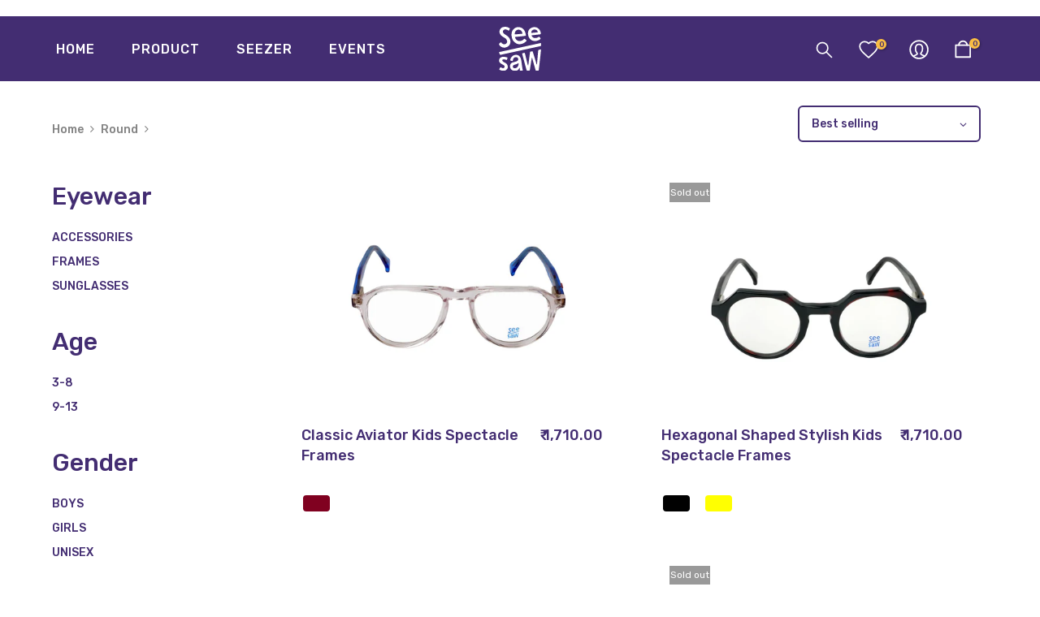

--- FILE ---
content_type: text/html; charset=utf-8
request_url: https://seesaweyewear.in/collections/round
body_size: 28862
content:
<!doctype html>
<html class="no-js" lang="en">
<head>
  <meta charset="utf-8">
  <meta name="viewport" content="width=device-width, initial-scale=1, shrink-to-fit=no, user-scalable=no">
  <meta name="theme-color" content="#ffffff">
  <meta name="format-detection" content="telephone=no">
  <link rel="canonical" href="https://seesaweyewear.in/collections/round">
  <link rel="dns-prefetch" href="https://cdn.shopify.com" crossorigin>
  <link rel="dns-prefetch" href="https://fonts.shopifycdn.com" crossorigin>
  <link rel="dns-prefetch" href="https://fonts.googleapis.com" crossorigin>
  <link rel="preconnect" href="https://cdn.shopify.com" crossorigin>
  <link rel="preconnect" href="https://fonts.shopify.com" crossorigin>
  <link rel="preconnect" href="https://fonts.googleapis.com" crossorigin>
  <link rel="preconnect" href="https://monorail-edge.shopifysvc.com">
  <link rel="preload" as="style" href="//seesaweyewear.in/cdn/shop/t/10/assets/pre_theme.min.css?v=40629280177340544711647512755">
  <link rel="preload" as="style" href="//seesaweyewear.in/cdn/shop/t/10/assets/theme.scss.css?v=106841669319137267551721714027"><title>Round &ndash; SeeSaw Eyewear</title><link rel="shortcut icon" type="image/png" href="//seesaweyewear.in/cdn/shop/files/Group_722_32x.png?v=1613725686"><link rel="apple-touch-icon-precomposed" type="image/png" sizes="152x152" href="//seesaweyewear.in/cdn/shop/files/Group_722_152x.png?v=1613725686"><!-- social-meta-tags.liquid --><meta name="keywords" content="Round,SeeSaw Eyewear,seesaweyewear.in"/><meta name="author" content="The4"><meta property="og:site_name" content="SeeSaw Eyewear">
<meta property="og:url" content="https://seesaweyewear.in/collections/round">
<meta property="og:title" content="Round">
<meta property="og:type" content="product.group">
<meta property="og:description" content="Stylish and snug eyewear for your child that is made for their daily lifestyles. Our eyewear is sturdy, durable and made with skin-friendly materials. "><meta property="og:image" content="http://seesaweyewear.in/cdn/shop/files/Full_logo_1200x1200.jpg?v=1632485352"><meta property="og:image:secure_url" content="https://seesaweyewear.in/cdn/shop/files/Full_logo_1200x1200.jpg?v=1632485352"><meta name="twitter:site" content="@shopify"><meta name="twitter:card" content="summary_large_image">
<meta name="twitter:title" content="Round">
<meta name="twitter:description" content="Stylish and snug eyewear for your child that is made for their daily lifestyles. Our eyewear is sturdy, durable and made with skin-friendly materials. ">
<link href="//seesaweyewear.in/cdn/shop/t/10/assets/pre_theme.min.css?v=40629280177340544711647512755" rel="stylesheet" type="text/css" media="all" /><link rel="preload" as="script" href="//seesaweyewear.in/cdn/shop/t/10/assets/lazysizes.min.js?v=51517150359303021561647512734">
<link rel="preload" as="script" href="//seesaweyewear.in/cdn/shop/t/10/assets/nt_vendor.min.js?v=38305445962990273221647512747">
<link rel="preload" href="//seesaweyewear.in/cdn/shop/t/10/assets/style.min.css?v=95298314370361558291647512773" as="style" onload="this.onload=null;this.rel='stylesheet'">
<link href="//seesaweyewear.in/cdn/shop/t/10/assets/theme.scss.css?v=106841669319137267551721714027" rel="stylesheet" type="text/css" media="all" />
<link id="sett_clt4" rel="preload" href="//seesaweyewear.in/cdn/shop/t/10/assets/sett_cl.css?v=49435936068236479441666871972" as="style" onload="this.onload=null;this.rel='stylesheet'"><link rel="preload" as="style" href="//seesaweyewear.in/cdn/shop/t/10/assets/custom.scss.css?v=86520652358413175371647512821"><link href="//seesaweyewear.in/cdn/shop/t/10/assets/custom.scss.css?v=86520652358413175371647512821" rel="stylesheet" type="text/css" media="all" /><link rel="preload" href="//seesaweyewear.in/cdn/shop/t/10/assets/line-awesome.min.css?v=36930450349382045261647512737" as="style" onload="this.onload=null;this.rel='stylesheet'">
<script id="js_lzt4" src="//seesaweyewear.in/cdn/shop/t/10/assets/lazysizes.min.js?v=51517150359303021561647512734" defer="defer"></script>
<script>document.documentElement.className = document.documentElement.className.replace('no-js', 'yes-js');const t_name = "collection", t_cartCount = 0,ThemeNameT4='gecko',ThemeNameT42='ThemeIdT4Gecko',themeIDt4 = 129411252419,ck_hostname = 'gecko-demo',ThemeIdT4 = "true",ThemePuT4 = '#purchase_codet4',t_shop_currency = "INR", t_moneyFormat = "₹ {{amount}}", t_cart_url = "\/cart", pr_re_url = "\/recommendations\/products"; if (performance.navigation.type === 2) {location.reload(true);}</script>
<script src="//seesaweyewear.in/cdn/shop/t/10/assets/nt_vendor.min.js?v=38305445962990273221647512747" defer="defer" id="js_ntt4"
  data-theme='//seesaweyewear.in/cdn/shop/t/10/assets/nt_theme.min.js?v=140012138529093892451647512745'
  data-stt='//seesaweyewear.in/cdn/shop/t/10/assets/nt_settings.js?v=177592304133666157411647512822'
  data-cat='//seesaweyewear.in/cdn/shop/t/10/assets/cat.min.js?v=180603538769213963551647512705' 
  data-sw='//seesaweyewear.in/cdn/shop/t/10/assets/swatch.min.js?v=33866023227023561131647512775'
  data-prjs='//seesaweyewear.in/cdn/shop/t/10/assets/produc.min.js?v=96869784618906595261647512756' 
  data-mail='//seesaweyewear.in/cdn/shop/t/10/assets/platform_mail.min.js?v=146534238011210771231647512753'
  data-my='//seesaweyewear.in/cdn/shop/t/10/assets/my.js?v=111603181540343972631647512742' data-cusp='//seesaweyewear.in/cdn/shop/t/10/assets/my.js?v=111603181540343972631647512742' data-cur='//seesaweyewear.in/cdn/shop/t/10/assets/my.js?v=111603181540343972631647512742' data-mdl='//seesaweyewear.in/cdn/shop/t/10/assets/module.min.js?v=72712877271928395091647512741'
  data-map='//seesaweyewear.in/cdn/shop/t/10/assets/maplace.min.js?v=123640464312137447171647512739'
  data-time='//seesaweyewear.in/cdn/shop/t/10/assets/spacetime.min.js?v=161364803253740588311647512772'
  data-ins='//seesaweyewear.in/cdn/shop/t/10/assets/nt_instagram.min.js?v=132847357865388594491647512744'
  data-user='//seesaweyewear.in/cdn/shop/t/10/assets/interactable.min.js?v=97470154233344278091647512721'
  data-add='//s7.addthis.com/js/300/addthis_widget.js#pubid=ra-56efaa05a768bd19'
  data-klaviyo='//www.klaviyo.com/media/js/public/klaviyo_subscribe.js'
  data-font='icongecko , fagecko , Pe-icon-7-stroke , Font Awesome 5 Free:n9'
  data-fm=''
  data-spcmn='//seesaweyewear.in/cdn/shopifycloud/storefront/assets/themes_support/shopify_common-5f594365.js'
  data-cust='//seesaweyewear.in/cdn/shop/t/10/assets/customerclnt.min.js?v=158442283697986287111647512708'
  data-cusjs='none'
  data-desadm='//seesaweyewear.in/cdn/shop/t/10/assets/des_adm.min.js?v=74872799472866661651647512710'
  data-otherryv='//seesaweyewear.in/cdn/shop/t/10/assets/reviewOther.js?v=157077235154481297451647512765'></script>

<script>window.performance && window.performance.mark && window.performance.mark('shopify.content_for_header.start');</script><meta name="facebook-domain-verification" content="ayai28l3023miiq7529v6e927x0yjb">
<meta name="facebook-domain-verification" content="2dn2fdvry3d27tk21yyebo9h392v68">
<meta id="shopify-digital-wallet" name="shopify-digital-wallet" content="/50468356291/digital_wallets/dialog">
<link rel="alternate" type="application/atom+xml" title="Feed" href="/collections/round.atom" />
<link rel="next" href="/collections/round?page=2">
<link rel="alternate" type="application/json+oembed" href="https://seesaweyewear.in/collections/round.oembed">
<script async="async" src="/checkouts/internal/preloads.js?locale=en-IN"></script>
<script id="shopify-features" type="application/json">{"accessToken":"8d973fb3a1c08d6ac867e3ea961fdbbb","betas":["rich-media-storefront-analytics"],"domain":"seesaweyewear.in","predictiveSearch":true,"shopId":50468356291,"locale":"en"}</script>
<script>var Shopify = Shopify || {};
Shopify.shop = "seesaw-eyewear.myshopify.com";
Shopify.locale = "en";
Shopify.currency = {"active":"INR","rate":"1.0"};
Shopify.country = "IN";
Shopify.theme = {"name":"Gecko 5.2 - Top Bar\/Variants\/Section","id":129411252419,"schema_name":"Gecko","schema_version":"5.2","theme_store_id":null,"role":"main"};
Shopify.theme.handle = "null";
Shopify.theme.style = {"id":null,"handle":null};
Shopify.cdnHost = "seesaweyewear.in/cdn";
Shopify.routes = Shopify.routes || {};
Shopify.routes.root = "/";</script>
<script type="module">!function(o){(o.Shopify=o.Shopify||{}).modules=!0}(window);</script>
<script>!function(o){function n(){var o=[];function n(){o.push(Array.prototype.slice.apply(arguments))}return n.q=o,n}var t=o.Shopify=o.Shopify||{};t.loadFeatures=n(),t.autoloadFeatures=n()}(window);</script>
<script id="shop-js-analytics" type="application/json">{"pageType":"collection"}</script>
<script defer="defer" async type="module" src="//seesaweyewear.in/cdn/shopifycloud/shop-js/modules/v2/client.init-shop-cart-sync_BT-GjEfc.en.esm.js"></script>
<script defer="defer" async type="module" src="//seesaweyewear.in/cdn/shopifycloud/shop-js/modules/v2/chunk.common_D58fp_Oc.esm.js"></script>
<script defer="defer" async type="module" src="//seesaweyewear.in/cdn/shopifycloud/shop-js/modules/v2/chunk.modal_xMitdFEc.esm.js"></script>
<script type="module">
  await import("//seesaweyewear.in/cdn/shopifycloud/shop-js/modules/v2/client.init-shop-cart-sync_BT-GjEfc.en.esm.js");
await import("//seesaweyewear.in/cdn/shopifycloud/shop-js/modules/v2/chunk.common_D58fp_Oc.esm.js");
await import("//seesaweyewear.in/cdn/shopifycloud/shop-js/modules/v2/chunk.modal_xMitdFEc.esm.js");

  window.Shopify.SignInWithShop?.initShopCartSync?.({"fedCMEnabled":true,"windoidEnabled":true});

</script>
<script id="__st">var __st={"a":50468356291,"offset":19800,"reqid":"d94ca459-b3c1-4a54-9b16-62c86ad8cc50-1769060344","pageurl":"seesaweyewear.in\/collections\/round","u":"7bcbb7ca9518","p":"collection","rtyp":"collection","rid":241727373507};</script>
<script>window.ShopifyPaypalV4VisibilityTracking = true;</script>
<script id="captcha-bootstrap">!function(){'use strict';const t='contact',e='account',n='new_comment',o=[[t,t],['blogs',n],['comments',n],[t,'customer']],c=[[e,'customer_login'],[e,'guest_login'],[e,'recover_customer_password'],[e,'create_customer']],r=t=>t.map((([t,e])=>`form[action*='/${t}']:not([data-nocaptcha='true']) input[name='form_type'][value='${e}']`)).join(','),a=t=>()=>t?[...document.querySelectorAll(t)].map((t=>t.form)):[];function s(){const t=[...o],e=r(t);return a(e)}const i='password',u='form_key',d=['recaptcha-v3-token','g-recaptcha-response','h-captcha-response',i],f=()=>{try{return window.sessionStorage}catch{return}},m='__shopify_v',_=t=>t.elements[u];function p(t,e,n=!1){try{const o=window.sessionStorage,c=JSON.parse(o.getItem(e)),{data:r}=function(t){const{data:e,action:n}=t;return t[m]||n?{data:e,action:n}:{data:t,action:n}}(c);for(const[e,n]of Object.entries(r))t.elements[e]&&(t.elements[e].value=n);n&&o.removeItem(e)}catch(o){console.error('form repopulation failed',{error:o})}}const l='form_type',E='cptcha';function T(t){t.dataset[E]=!0}const w=window,h=w.document,L='Shopify',v='ce_forms',y='captcha';let A=!1;((t,e)=>{const n=(g='f06e6c50-85a8-45c8-87d0-21a2b65856fe',I='https://cdn.shopify.com/shopifycloud/storefront-forms-hcaptcha/ce_storefront_forms_captcha_hcaptcha.v1.5.2.iife.js',D={infoText:'Protected by hCaptcha',privacyText:'Privacy',termsText:'Terms'},(t,e,n)=>{const o=w[L][v],c=o.bindForm;if(c)return c(t,g,e,D).then(n);var r;o.q.push([[t,g,e,D],n]),r=I,A||(h.body.append(Object.assign(h.createElement('script'),{id:'captcha-provider',async:!0,src:r})),A=!0)});var g,I,D;w[L]=w[L]||{},w[L][v]=w[L][v]||{},w[L][v].q=[],w[L][y]=w[L][y]||{},w[L][y].protect=function(t,e){n(t,void 0,e),T(t)},Object.freeze(w[L][y]),function(t,e,n,w,h,L){const[v,y,A,g]=function(t,e,n){const i=e?o:[],u=t?c:[],d=[...i,...u],f=r(d),m=r(i),_=r(d.filter((([t,e])=>n.includes(e))));return[a(f),a(m),a(_),s()]}(w,h,L),I=t=>{const e=t.target;return e instanceof HTMLFormElement?e:e&&e.form},D=t=>v().includes(t);t.addEventListener('submit',(t=>{const e=I(t);if(!e)return;const n=D(e)&&!e.dataset.hcaptchaBound&&!e.dataset.recaptchaBound,o=_(e),c=g().includes(e)&&(!o||!o.value);(n||c)&&t.preventDefault(),c&&!n&&(function(t){try{if(!f())return;!function(t){const e=f();if(!e)return;const n=_(t);if(!n)return;const o=n.value;o&&e.removeItem(o)}(t);const e=Array.from(Array(32),(()=>Math.random().toString(36)[2])).join('');!function(t,e){_(t)||t.append(Object.assign(document.createElement('input'),{type:'hidden',name:u})),t.elements[u].value=e}(t,e),function(t,e){const n=f();if(!n)return;const o=[...t.querySelectorAll(`input[type='${i}']`)].map((({name:t})=>t)),c=[...d,...o],r={};for(const[a,s]of new FormData(t).entries())c.includes(a)||(r[a]=s);n.setItem(e,JSON.stringify({[m]:1,action:t.action,data:r}))}(t,e)}catch(e){console.error('failed to persist form',e)}}(e),e.submit())}));const S=(t,e)=>{t&&!t.dataset[E]&&(n(t,e.some((e=>e===t))),T(t))};for(const o of['focusin','change'])t.addEventListener(o,(t=>{const e=I(t);D(e)&&S(e,y())}));const B=e.get('form_key'),M=e.get(l),P=B&&M;t.addEventListener('DOMContentLoaded',(()=>{const t=y();if(P)for(const e of t)e.elements[l].value===M&&p(e,B);[...new Set([...A(),...v().filter((t=>'true'===t.dataset.shopifyCaptcha))])].forEach((e=>S(e,t)))}))}(h,new URLSearchParams(w.location.search),n,t,e,['guest_login'])})(!0,!0)}();</script>
<script integrity="sha256-4kQ18oKyAcykRKYeNunJcIwy7WH5gtpwJnB7kiuLZ1E=" data-source-attribution="shopify.loadfeatures" defer="defer" src="//seesaweyewear.in/cdn/shopifycloud/storefront/assets/storefront/load_feature-a0a9edcb.js" crossorigin="anonymous"></script>
<script data-source-attribution="shopify.dynamic_checkout.dynamic.init">var Shopify=Shopify||{};Shopify.PaymentButton=Shopify.PaymentButton||{isStorefrontPortableWallets:!0,init:function(){window.Shopify.PaymentButton.init=function(){};var t=document.createElement("script");t.src="https://seesaweyewear.in/cdn/shopifycloud/portable-wallets/latest/portable-wallets.en.js",t.type="module",document.head.appendChild(t)}};
</script>
<script data-source-attribution="shopify.dynamic_checkout.buyer_consent">
  function portableWalletsHideBuyerConsent(e){var t=document.getElementById("shopify-buyer-consent"),n=document.getElementById("shopify-subscription-policy-button");t&&n&&(t.classList.add("hidden"),t.setAttribute("aria-hidden","true"),n.removeEventListener("click",e))}function portableWalletsShowBuyerConsent(e){var t=document.getElementById("shopify-buyer-consent"),n=document.getElementById("shopify-subscription-policy-button");t&&n&&(t.classList.remove("hidden"),t.removeAttribute("aria-hidden"),n.addEventListener("click",e))}window.Shopify?.PaymentButton&&(window.Shopify.PaymentButton.hideBuyerConsent=portableWalletsHideBuyerConsent,window.Shopify.PaymentButton.showBuyerConsent=portableWalletsShowBuyerConsent);
</script>
<script data-source-attribution="shopify.dynamic_checkout.cart.bootstrap">document.addEventListener("DOMContentLoaded",(function(){function t(){return document.querySelector("shopify-accelerated-checkout-cart, shopify-accelerated-checkout")}if(t())Shopify.PaymentButton.init();else{new MutationObserver((function(e,n){t()&&(Shopify.PaymentButton.init(),n.disconnect())})).observe(document.body,{childList:!0,subtree:!0})}}));
</script>

<script>window.performance && window.performance.mark && window.performance.mark('shopify.content_for_header.end');</script>
<script type="text/javascript">window.moneyFormat = "₹ {{amount}}";
  window.shopCurrency = "INR";
  window.assetsUrl = '//seesaweyewear.in/cdn/shop/t/10/assets/';
</script>
<script>
  window.globoRelatedProductsConfig = {
    apiUrl: "https://related-products.globosoftware.net/api",
    alternateApiUrl: "https://related-products.globosoftware.net",
    shop: "seesaw-eyewear.myshopify.com",
    shopNumber: 33893,
    domain: "seesaweyewear.in",
    customer:null,
    urls: {
      search: "\/search",
      collection: "\/collections",
    },
    page: 'collection',
    translation: {"add_to_cart":"Add to cart","added_to_cart":"Added to cart","add_selected_to_cart":"Add selected to cart","added_selected_to_cart":"Added selected to cart","sale":"Sale","total_price":"Total price:","this_item":"This item:","sold_out":"Sold out","add_to_cart_short":"ADD","added_to_cart_short":"ADDED"},
    settings: {"redirect":true,"new_tab":true,"image_ratio":"400:500","visible_tags":null,"hidden_tags":null,"exclude_tags":null,"carousel_autoplay":false,"carousel_disable_in_mobile":false,"carousel_loop":true,"carousel_rtl":false,"carousel_items":"5","sold_out":false,"discount":{"enable":false,"condition":"any","type":"percentage","value":10}},
    manualRecommendations: {},
    boughtTogetherIds: {},
    trendingProducts: {"error":"json not allowed for this object"},
    productBoughtTogether: {"type":"product_bought_together","enable":false,"title":{"text":"Frequently Bought Together","color":"#212121","fontSize":"25","align":"left"},"subtitle":{"text":"","color":"#212121","fontSize":"18"},"limit":10,"maxWidth":1170,"conditions":[{"id":"bought_together","status":1},{"id":"manual","status":1},{"id":"vendor","type":"same","status":1},{"id":"type","type":"same","status":1},{"id":"collection","type":"same","status":1},{"id":"tags","type":"same","status":1},{"id":"global","status":1}],"template":{"id":"2","elements":["price","addToCartBtn","variantSelector","saleLabel"],"productTitle":{"fontSize":"15","color":"#212121"},"productPrice":{"fontSize":"14","color":"#212121"},"productOldPrice":{"fontSize":16,"color":"#919191"},"button":{"fontSize":"14","color":"#ffffff","backgroundColor":"#212121"},"saleLabel":{"color":"#fff","backgroundColor":"#c00000"},"this_item":true,"selected":true},"random":false,"discount":true},
    productRelated: {"type":"product_related","enable":false,"title":{"text":"Related products","color":"#212121","fontSize":"25","align":"center"},"subtitle":{"text":"","color":"#212121","fontSize":"18"},"limit":10,"maxWidth":1170,"conditions":[{"id":"manual","status":0},{"id":"bought_together","status":0},{"id":"vendor","type":"same","status":1},{"id":"type","type":"same","status":1},{"id":"collection","type":"same","status":1},{"id":"tags","type":"same","status":1},{"id":"global","status":1}],"template":{"id":"1","elements":["price","addToCartBtn","variantSelector","saleLabel"],"productTitle":{"fontSize":"15","color":"#212121"},"productPrice":{"fontSize":"14","color":"#212121"},"productOldPrice":{"fontSize":16,"color":"#919191"},"button":{"fontSize":"14","color":"#ffffff","backgroundColor":"#212121"},"saleLabel":{"color":"#fff","backgroundColor":"#c00000"},"this_item":false,"selected":false},"random":false,"discount":false},
    cart: {"type":"cart","enable":true,"title":{"text":"Suggested products","color":"#212121","fontSize":"20","align":"left"},"subtitle":{"text":null,"color":"#212121","fontSize":"18"},"limit":10,"maxWidth":1400,"conditions":[{"id":"manual","status":0},{"id":"bought_together","status":0},{"id":"tags","type":"same","status":0},{"id":"global","status":1}],"template":{"id":"1","elements":["price","addToCartBtn","variantSelector","saleLabel"],"productTitle":{"fontSize":"14","color":"#212121"},"productPrice":{"fontSize":"14","color":"#212121"},"productOldPrice":{"fontSize":16,"color":"#919191"},"button":{"fontSize":"15","color":"#ffffff","backgroundColor":"#212121"},"saleLabel":{"color":"#fff","backgroundColor":"#c00000"},"this_item":true,"selected":true},"random":false,"discount":false},
    basis_collection_handle: 'globo_basis_collection',
    widgets: [],
    offers: [],
    view_name: 'globo.alsobought',
    cart_properties_name: '_bundle',
    upsell_properties_name: '_upsell_bundle',
    discounted_ids: [],
    discount_min_amount: 0,
    offerdiscounted_ids: [],
    offerdiscount_min_amount: 0,data: {},upselldatas:{},
    cartitems:[],
    no_image_url: "https://cdn.shopify.com/s/images/admin/no-image-large.gif"
  };
</script>
<script>
</script>
<script defer src="//seesaweyewear.in/cdn/shop/t/10/assets/globo.alsobought.min.js?v=45148871193470603391647846233" type="text/javascript"></script>
<link rel="preload stylesheet" href="//seesaweyewear.in/cdn/shop/t/10/assets/globo.alsobought.css?v=26657083174003107291647848471" as="style">

  
  <link rel="preconnect" href="https://fonts.gstatic.com">
<link rel="preconnect" href="https://fonts.gstatic.com">
<link href="https://fonts.googleapis.com/css2?family=Rubik:wght@400;500&display=swap" rel="stylesheet">
  
  <link rel="stylesheet" href="//seesaweyewear.in/cdn/shop/t/10/assets/owl.carousel.min.css?v=70516089817612781961647512748">
<link rel="stylesheet" href="//seesaweyewear.in/cdn/shop/t/10/assets/owl.theme.default.min.css?v=135046118358282713361647512749">
  <script src="https://ajax.googleapis.com/ajax/libs/jquery/3.5.1/jquery.min.js"></script>
  
  
  <!-- Global site tag (gtag.js) - Google Analytics -->
<script async src="https://www.googletagmanager.com/gtag/js?id=G-6294FZ3508"></script>
<script>
  window.dataLayer = window.dataLayer || [];
  function gtag(){dataLayer.push(arguments);}
  gtag('js', new Date());

  gtag('config', 'G-6294FZ3508');
</script>

  <!-- Facebook Pixel Code -->
<script>
!function(f,b,e,v,n,t,s)
{if(f.fbq)return;n=f.fbq=function(){n.callMethod?
n.callMethod.apply(n,arguments):n.queue.push(arguments)};
if(!f._fbq)f._fbq=n;n.push=n;n.loaded=!0;n.version='2.0';
n.queue=[];t=b.createElement(e);t.async=!0;
t.src=v;s=b.getElementsByTagName(e)[0];
s.parentNode.insertBefore(t,s)}(window, document,'script',
'https://connect.facebook.net/en_US/fbevents.js');
fbq('init', '1044607056022141');
fbq('track', 'PageView');
</script>
<noscript><img height="1" width="1" style="display:none"
src="https://www.facebook.com/tr?id=1044607056022141&ev=PageView&noscript=1"
/></noscript>
<!-- End Facebook Pixel Code -->
  
  
<!-- BEGIN app block: shopify://apps/tipo-related-products/blocks/app-embed/75cf2d86-3988-45e7-8f28-ada23c99704f --><script type="text/javascript">
  
    
    
    var Globo = Globo || {};
    window.Globo.RelatedProducts = window.Globo.RelatedProducts || {}; window.moneyFormat = "₹ {{amount}}"; window.shopCurrency = "INR";
    window.globoRelatedProductsConfig = {
      __webpack_public_path__ : "https://cdn.shopify.com/extensions/019a6293-eea2-75db-9d64-cc7878a1288f/related-test-cli3-121/assets/", apiUrl: "https://related-products.globo.io/api", alternateApiUrl: "https://related-products.globo.io",
      shop: "seesaw-eyewear.myshopify.com", domain: "seesaweyewear.in",themeOs20: true, page: 'collection',
      customer:null,
      urls:  { search: "\/search", collection: "\/collections" },
      translation: {"add_to_cart":"Add to cart","added_to_cart":"Added to cart","add_selected_to_cart":"Add selected to cart","added_selected_to_cart":"Added selected to cart","sale":"Sale","total_price":"Total price:","this_item":"This item:","sold_out":"Sold out","add_to_cart_short":"ADD","added_to_cart_short":"ADDED"},
      settings: {"hidewatermark":false,"redirect":true,"new_tab":true,"image_ratio":"400:500","hidden_tags":null,"exclude_tags":null,"hidden_collections":null,"carousel_autoplay":false,"carousel_disable_in_mobile":false,"carousel_items":"5","discount":{"enable":true,"condition":"any","type":"percentage","value":10},"sold_out":false,"carousel_loop":true,"carousel_rtl":false,"visible_tags":null,'copyright': ''},
      boughtTogetherIds: {},
      trendingProducts: [7738747191491,7724604981443,7967795544259,7914176643267,8145680138435,8145296621763,8145792204995,8146273697987,8145681449155,8145901617347,8146291622083,7914592501955,8145900699843,7967177244867,7966877614275,7967801966787,7968334348483,7731512606915,7900146761923,7732961050819,7734284222659,7747934978243,7746264629443,7919852978371,7919872573635,7070486069443,6194478448835,7724587057347,7919796224195,6194478383299,7331420373187,7099250671811,6920101167299,7441335517379,6194478121155,6194478579907,7199031165123,7441335582915,6194477564099,7194663256259,7441335713987,6194478612675,7469470417091,6920101494979,6920101134531,6194478350531,7099250704579,7194690879683,6920101396675,6194478678211],
      productBoughtTogether: {"type":"product_bought_together","enable":true,"title":{"text":"Frequently Bought Together","color":"#121212","fontSize":"25","align":"left"},"subtitle":{"text":"","color":"#121212","fontSize":"18"},"limit":"10","maxWidth":"1500","conditions":[{"id":"bought_together","status":1},{"id":"manual","status":1},{"id":"vendor","type":"same","status":1},{"id":"type","type":"same","status":1},{"id":"collection","type":"same","status":1},{"id":"tags","type":"same","status":1},{"id":"global","status":1}],"template":{"id":"2","elements":["price","addToCartBtn","variantSelector","saleLabel"],"productTitle":{"fontSize":"15","color":"#121212"},"productPrice":{"fontSize":"14","color":"#121212"},"productOldPrice":{"fontSize":16,"color":"#121212"},"button":{"fontSize":"14","color":"#FFFFFF","backgroundColor":"#121212"},"saleLabel":{"color":"#FFFFFF","backgroundColor":"#334FB4"},"this_item":true,"selected":true},"random":false,"discount":true},
      productRelated: {"type":"product_related","enable":true,"title":{"text":"Related products","color":"#121212","fontSize":"24","align":"left"},"subtitle":{"text":null,"color":"#121212","fontSize":"18"},"limit":"10","maxWidth":"1500","conditions":[{"id":"manual","status":0},{"id":"bought_together","status":0},{"id":"collection","type":"same","status":1},{"id":"vendor","type":"same","status":1},{"id":"type","type":"same","status":1},{"id":"tags","type":"same","status":1},{"id":"global","status":1}],"template":{"id":"1","elements":["price","saleLabel","variantSelector","addToCartBtn","customCarousel"],"productTitle":{"fontSize":"13","color":"#121212"},"productPrice":{"fontSize":"16","color":"#121212"},"productOldPrice":{"fontSize":"13","color":"#121212"},"button":{"fontSize":"13","color":"#FFFFFF","backgroundColor":"#121212"},"saleLabel":{"color":"#FFFFFF","backgroundColor":"#334FB4"},"this_item":false,"selected":false,"customCarousel":{"large":"4","small":"4","tablet":"3","mobile":"2"}},"random":false,"discount":false},
      cart: {"type":"cart","enable":true,"title":{"text":"What else do you need?","color":"#121212","fontSize":"20","align":"left"},"subtitle":{"text":"","color":"#121212","fontSize":"18"},"limit":"10","maxWidth":"1500","conditions":[{"id":"manual","status":1},{"id":"bought_together","status":1},{"id":"tags","type":"same","status":1},{"id":"global","status":1}],"template":{"id":"3","elements":["price","addToCartBtn","variantSelector","saleLabel"],"productTitle":{"fontSize":"14","color":"#121212"},"productPrice":{"fontSize":"14","color":"#121212"},"productOldPrice":{"fontSize":16,"color":"#121212"},"button":{"fontSize":"15","color":"#FFFFFF","backgroundColor":"#121212"},"saleLabel":{"color":"#FFFFFF","backgroundColor":"#334FB4"},"this_item":true,"selected":true},"random":false,"discount":false},
      basis_collection_handle: 'globo_basis_collection',
      widgets: [],
      offers: [],
      view_name: 'globo.alsobought', cart_properties_name: '_bundle', upsell_properties_name: '_upsell_bundle',
      discounted_ids: [],discount_min_amount: 0,offerdiscounted_ids: [],offerdiscount_min_amount: 0,data: {},cartdata:{ ids: [],handles: [], vendors: [], types: [], tags: [], collections: [] },upselldatas:{},cartitems:[],cartitemhandles: [],manualCollectionsDatas: {},layouts: [],
      no_image_url: "https://cdn.shopify.com/s/images/admin/no-image-large.gif",
      manualRecommendations:[], manualVendors:[], manualTags:[], manualProductTypes:[], manualCollections:[],
      app_version : 2,
      collection_handle: "round", curPlan : "",
    };
    
</script>
<style>
  
</style>
<script>
  document.addEventListener('DOMContentLoaded', function () {
    document.querySelectorAll('[class*=globo_widget_]').forEach(function (el) {
      if (el.clientWidth < 600) {
        el.classList.add('globo_widget_mobile');
      }
    });
  });
</script>

<!-- BEGIN app snippet: globo-alsobought-style -->
<style>
    .ga-products-box .ga-product_image:after{padding-top:100%;}
    @media only screen and (max-width:749px){.return-link-wrapper{margin-bottom:0 !important;}}
    
    

            #ga-cart{max-width:1170px;margin:15px auto} #ga-cart h2{color:#212121;font-size:20px;text-align:left} #ga-cart .ga-subtitle{color:#212121;font-size:16px;text-align:left} #ga-cart .ga-product_title, #ga-cart select.ga-product_variant_select{color:#212121;font-size:14px} #ga-cart span.ga-product_price{color:#212121;font-size:14px} #ga-cart .ga-product_oldprice{color:#919191;font-size:14px} #ga-cart button.ga-product_addtocart, #ga-cart button.ga-addalltocart{color:#fff;background-color:#212121;font-size:15px} #ga-cart .ga-label_sale{color:#fff;background-color:#c00000}
        
</style>
<!-- END app snippet --><!-- BEGIN app snippet: globo-alsobought-template -->
<script id="globoRelatedProductsTemplate2" type="template/html">
  {% if box.template.id == 1 or box.template.id == '1' %}
  <div id="{{box.id}}" data-title="{{box.title.text | escape}}" class="ga ga-template_1 ga-products-box ga-template_themeid_{{ theme_store_id  }}"> {% if box.title and box.title.text and box.title.text != '' %} <h2 class="ga-title section-title"> <span>{{box.title.text}}</span> </h2> {% endif %} {% if box.subtitle and box.subtitle.text and box.subtitle.text != '' %} <div class="ga-subtitle">{{box.subtitle.text}}</div> {% endif %} <div class="ga-products"> <div class="ga-carousel_wrapper"> <div class="ga-carousel gowl-carousel" data-products-count="{{products.size}}"> {% for product in products %} {% assign first_available_variant = false %} {% for variant in product.variants %} {% if first_available_variant == false and variant.available %} {% assign first_available_variant = variant %} {% endif %} {% endfor %} {% if first_available_variant == false %} {% assign first_available_variant = product.variants[0] %} {% endif %} {% if product.images[0] %} {% assign featured_image = product.images[0] | img_url: '350x' %} {% else %} {% assign featured_image = no_image_url | img_url: '350x' %} {% endif %} <div class="ga-product" data-product-id="{{product.id}}"> <a {% if settings.new_tab %} target="_blank" {% endif %} href="/products/{{product.handle}}"> {% if box.template.elements contains 'saleLabel' and first_available_variant.compare_at_price > first_available_variant.price %} <span class="ga-label ga-label_sale">{{translation.sale}}</span> {% endif %} {% unless product.available %} <span class="ga-label ga-label_sold">{{translation.sold_out}}</span> {% endunless %} <div class="ga-product_image ga-product_image_{{product.id}}" id="ga-product_image_{{product.id}}" style="background-image: url('{{featured_image}}')"> <span></span> </div> </a> <a class="ga-product_title  " {% if settings.new_tab %} target="_blank" {% endif %} href="/products/{{product.handle}}">{{product.title}}</a> {% assign variants_size = product.variants | size %} <div class="ga-product_variants-container{% unless box.template.elements contains 'variantSelector' %} ga-hide{% endunless %}"> <select aria-label="Variant" class="ga-product_variant_select {% if variants_size == 1 %}ga-hide{% endif %}"> {% for variant in product.variants %} <option {% if first_available_variant.id == variant.id %} selected {% endif %} {% unless variant.available %} disabled {% endunless %} data-image="{% if variant.featured_image %}{{variant.featured_image.src | img_url: '350x'}}{% else %}{{featured_image}}{% endif %}" data-available="{{variant.available}}" data-compare_at_price="{{variant.compare_at_price}}" data-price="{{variant.price}}" value="{{variant.id}}">{{variant.title}} {% unless variant.available %} - {{translation.sold_out}} {% endunless %} </option> {% endfor %} </select> </div> {% if settings.setHideprice %} {% else %} {% if box.template.elements contains 'price' %} <span class="ga-product_price-container"> <span class="ga-product_price money   {% if first_available_variant.compare_at_price > first_available_variant.price %} ga-product_have_oldprice {% endif %}">{{first_available_variant.price | money}}</span> {% if first_available_variant.compare_at_price > first_available_variant.price %} <s class="ga-product_oldprice money">{{first_available_variant.compare_at_price | money}}</s> {% endif %} </span> {% endif %} {% if box.template.elements contains 'addToCartBtn' %} <button class="ga-product_addtocart" type="button" data-add="{{translation.add_to_cart}}" data-added="{{translation.added_to_cart}}">{{translation.add_to_cart}}</button> {% endif %} {% endif %} </div> {% endfor %} </div> </div> {%- unless settings.hidewatermark == true -%} <p style="text-align: right;font-size:small;display: inline-block !important; width: 100%;">{% if settings.copyright !='' %}{{ settings.copyright }}{%- endif -%}</p>{%- endunless -%} </div> </div>
  {% elsif box.template.id == 2 or box.template.id == '2' %}
  <div id="{{box.id}}" data-title="{{box.title.text | escape}}" class="ga ga-template_2 ga-products-box "> {% if box.title and box.title.text and box.title.text != '' %} <h2 class="ga-title section-title "> <span>{{box.title.text}}</span> </h2> {% endif %} {% if box.subtitle and box.subtitle.text and box.subtitle.text != '' %} <div class="ga-subtitle">{{box.subtitle.text}}</div> {% endif %} {% assign total_price = 0 %} {% assign total_sale_price = 0 %} <div class="ga-products"> <div class="ga-products_image"> {% for product in products %} {% assign first_available_variant = false %} {% for variant in product.variants %} {% if first_available_variant == false and variant.available %} {% assign first_available_variant = variant %} {% endif %} {% endfor %} {% if first_available_variant == false %} {% assign first_available_variant = product.variants[0] %} {% endif %} {% if first_available_variant.available and box.template.selected %} {% assign total_price = total_price | plus: first_available_variant.price %} {% if first_available_variant.compare_at_price > first_available_variant.price %} {% assign total_sale_price = total_sale_price | plus: first_available_variant.compare_at_price %} {% else %} {% assign total_sale_price = total_sale_price | plus: first_available_variant.price %} {% endif %} {% endif %} {% if product.images[0] %} {% assign featured_image = product.images[0] | img_url: '350x' %} {% else %} {% assign featured_image = no_image_url | img_url: '350x' %} {% endif %} <div class="ga-product {% if forloop.last %}last{% endif %}" id="ga-product_{{product.id}}"> <a {% if settings.new_tab %} target="_blank" {% endif %} href="/products/{{product.handle}}"> {% unless product.available %} <span class="ga-label ga-label_sold">{{translation.sold_out}}</span> {% endunless %} <img class="ga-product_image_{{product.id}}" id="ga-product_image_{{product.id}}" src="{{featured_image}}" alt="{{product.title}}"/> </a> </div> {% endfor %} {% if settings.setHideprice %} {% else %} <div class="ga-product-form {% unless total_price > 0 %}ga-hide{% endunless %}"> {% if box.template.elements contains 'price' %} <div> {{translation.total_price}} <span class="ga-product_price ga-product_totalprice money">{{total_price | money}}</span> <span class="ga-product_oldprice ga-product_total_sale_price money {% if total_price >= total_sale_price %} ga-hide {% endif %}">{{ total_sale_price | money}}</span> </div> {% endif %} {% if box.template.elements contains 'addToCartBtn' %} <button class="ga-addalltocart" type="button" data-add="{{translation.add_selected_to_cart}}" data-added="{{translation.added_selected_to_cart}}">{{translation.add_selected_to_cart}}</button> {% endif %} </div> {% endif %} </div> </div> <ul class="ga-products-input"> {% for product in products %} {% assign first_available_variant = false %} {% for variant in product.variants %} {% if first_available_variant == false and variant.available %} {% assign first_available_variant = variant %} {% endif %} {% endfor %} {% if first_available_variant == false %} {% assign first_available_variant = product.variants[0] %} {% endif %} {% if product.images[0] %} {% assign featured_image = product.images[0] | img_url: '350x' %} {% else %} {% assign featured_image = no_image_url | img_url: '350x' %} {% endif %} <li class="ga-product{% unless box.template.selected %} ga-deactive{% endunless %}" data-product-id="{{product.id}}"> <input {% unless product.available %} disabled {% endunless %} class="selectedItem" {% if box.template.selected and product.available == true %} checked {% endif %} type="checkbox" value="{{product.id}}"/> <a class="ga-product_title" {% if settings.new_tab %} target="_blank" {% endif %} href="/products/{{product.handle}}"> {% if product.id == cur_product_id %} <strong>{{translation.this_item}} </strong> {% endif %} {{product.title}} {% unless product.available %} - {{translation.sold_out}} {% endunless %} </a> {% assign variants_size = product.variants | size %} <div class="ga-product_variants-container{% unless box.template.elements contains 'variantSelector' %} ga-hide{% endunless %}"> <select {% unless product.available %} disabled {% endunless %} aria-label="Variant" class="ga-product_variant_select {% if variants_size == 1 %}ga-hide{% endif %}"> {% for variant in product.variants %} <option {% if first_available_variant.id == variant.id %} selected {% endif %} {% unless variant.available %} disabled {% endunless %} data-image="{% if variant.featured_image %}{{variant.featured_image.src | img_url: '100x'}}{% else %}{{featured_image}}{% endif %}" data-available="{{variant.available}}" data-compare_at_price="{{variant.compare_at_price}}" data-price="{{variant.price}}" value="{{variant.id}}">{{variant.title}} {% unless variant.available %} - {{translation.sold_out}} {% endunless %} </option> {% endfor %} </select> </div> {% if settings.setHideprice %} {% else %} {% if box.template.elements contains 'price' %} <span class="ga-product_price-container"> <span class="ga-product_price money   {% if first_available_variant.compare_at_price > first_available_variant.price %} ga-product_have_oldprice {% endif %}">{{first_available_variant.price | money}}</span> {% if first_available_variant.compare_at_price > first_available_variant.price %} <s class="ga-product_oldprice money">{{first_available_variant.compare_at_price | money}}</s> {% endif %} </span> {% endif %} {% endif %} </li> {% endfor %} </ul> {%- unless settings.hidewatermark == true -%} <p style="text-align: right;font-size:small;display: inline-block !important; width: 100%;"> {% if settings.copyright !='' %} {{ settings.copyright }} {%- endif -%} </p> {%- endunless -%} </div>
  {% elsif box.template.id == 3 or box.template.id == '3' %}
  <div id="{{box.id}}" data-title="{{box.title.text | escape}}" class="ga ga-template_3 ga-products-box  "> {% if box.title and box.title.text and box.title.text != '' %} <h2 class="ga-title section-title "> <span>{{box.title.text}}</span> </h2> {% endif %} {% if box.subtitle and box.subtitle.text and box.subtitle.text != '' %} <div class="ga-subtitle">{{box.subtitle.text}}</div> {% endif %} {% assign total_price = 0 %} {% assign total_sale_price = 0 %} <div class="ga-products"> <ul class="ga-products-table"> {% for product in products %} {% assign first_available_variant = false %} {% for variant in product.variants %} {% if first_available_variant == false and variant.available %} {% assign first_available_variant = variant %} {% endif %} {% endfor %} {% if first_available_variant == false %} {% assign first_available_variant = product.variants[0] %} {% endif %} {% if first_available_variant.available and box.template.selected %} {% assign total_price = total_price | plus: first_available_variant.price %} {% if first_available_variant.compare_at_price > first_available_variant.price %} {% assign total_sale_price = total_sale_price | plus: first_available_variant.compare_at_price %} {% else %} {% assign total_sale_price = total_sale_price | plus: first_available_variant.price %} {% endif %} {% endif %} {% if product.images[0] %} {% assign featured_image = product.images[0] | img_url: '100x' %} {% else %} {% assign featured_image = no_image_url | img_url: '100x' %} {% endif %} <li class="ga-product{% unless box.template.selected %} ga-deactive{% endunless %}" data-product-id="{{product.id}}"> <div class="product_main"> <input {% unless product.available %} disabled {% endunless %} class="selectedItem" {% if box.template.selected and product.available == true %} checked {% endif %} type="checkbox" value=""/> <a {% if settings.new_tab %} target="_blank" {% endif %} href="/products/{{product.handle}}" class="ga-products_image"> {% unless product.available %} <span class="ga-label ga-label_sold">{{translation.sold_out}}</span> {% endunless %} <span> <img class="ga-product_image_{{product.id}}" id="ga-product_image_{{product.id}}" src="{{featured_image}}" alt="{{product.title}}"/> </span> </a> <div> <a class="ga-product_title" {% if settings.new_tab %} target="_blank" {% endif %} href="/products/{{product.handle}}"> {% if product.id == cur_product_id %} <strong>{{translation.this_item}} </strong> {% endif %} {{product.title}} {% unless product.available %} - {{translation.sold_out}} {% endunless %} </a> </div> </div> {% assign variants_size = product.variants | size %} <div class="ga-product_variants-container{% unless box.template.elements contains 'variantSelector' %} ga-hide{% endunless %}"> <select {% unless product.available %} disabled {% endunless %} aria-label="Variant" class="ga-product_variant_select {% if variants_size == 1 %}ga-hide{% endif %}"> {% for variant in product.variants %} <option {% if first_available_variant.id == variant.id %} selected {% endif %} {% unless variant.available %} disabled {% endunless %} data-image="{% if variant.featured_image %}{{variant.featured_image.src | img_url: '100x'}}{% else %}{{featured_image}}{% endif %}" data-available="{{variant.available}}" data-compare_at_price="{{variant.compare_at_price}}" data-price="{{variant.price}}" value="{{variant.id}}">{{variant.title}} {% unless variant.available %} - {{translation.sold_out}} {% endunless %} </option> {% endfor %} </select> </div> {% if settings.setHideprice %} {% else %} {% if box.template.elements contains 'price' %} <span class="ga-product_price-container"> <span class="ga-product_price money   {% if first_available_variant.compare_at_price > first_available_variant.price %} ga-product_have_oldprice {% endif %}">{{first_available_variant.price | money}}</span> {% if first_available_variant.compare_at_price > first_available_variant.price %} <s class="ga-product_oldprice money">{{first_available_variant.compare_at_price | money}}</s> {% endif %} </span> {% endif %} {% endif %} </li> {% endfor %} </ul> {% if settings.setHideprice %} {% else %} <div class="ga-product-form{% unless box.template.selected or total_price > 0 %} ga-hide{% endunless %}"> {% if box.template.elements contains 'price' %} <div>{{translation.total_price}} <span class="ga-product_price ga-product_totalprice money">{{total_price | money}}</span> <span class="ga-product_oldprice ga-product_total_sale_price money {% if total_price >= total_sale_price %} ga-hide {% endif %}">{{ total_sale_price | money}}</span> </div> {% endif %} {% if box.template.elements contains 'addToCartBtn' %} <button class="ga-addalltocart" type="button" data-add="{{translation.add_selected_to_cart}}" data-added="{{translation.added_selected_to_cart}}">{{translation.add_selected_to_cart}}</button> {% endif %} </div> {% endif %} </div> {%- unless settings.hidewatermark == true -%} <p style="text-align: right;font-size:small;display: inline-block !important; width: 100%;"> {% if settings.copyright !='' %} {{ settings.copyright }} {%- endif -%} </p> {%- endunless -%} </div>
  {% elsif box.template.id == 4 or box.template.id == '4' %}
  <div id="{{box.id}}" data-title="{{box.title.text | escape}}" class="ga ga-template_4 ga-products-box"> {% if box.title and box.title.text and box.title.text != '' %} <h2 class="ga-title section-title"> <span>{{box.title.text}}</span> </h2> {% endif %} {% if box.subtitle and box.subtitle.text and box.subtitle.text != '' %} <div class="ga-subtitle">{{box.subtitle.text}}</div> {% endif %} {% assign total_price = 0 %} <div class="ga-products"> <div class="ga-products_wrapper"> <ul class="ga-related-products" data-products-count="{{products.size}}"> {% for product in products %} {% assign first_available_variant = false %} {% for variant in product.variants %} {% if first_available_variant == false and variant.available %} {% assign first_available_variant = variant %} {% endif %} {% endfor %} {% if first_available_variant == false %} {% assign first_available_variant = product.variants[0] %} {% endif %} {% if first_available_variant.available and box.template.selected %} {% assign total_price = total_price | plus: first_available_variant.price %} {% endif %} {% if product.images[0] %} {% assign featured_image = product.images[0] | img_url: '350x' %} {% else %} {% assign featured_image = no_image_url | img_url: '350x' %} {% endif %} <li class="ga-product" data-product-id="{{product.id}}"> <div class="ga-product-wp"> <a {% if settings.new_tab %} target="_blank" {% endif %} href="/products/{{product.handle}}"> {% if box.template.elements contains 'saleLabel' and first_available_variant.compare_at_price > first_available_variant.price %} <span class="ga-label ga-label_sale">{{translation.sale}}</span> {% endif %} {% unless product.available %} <span class="ga-label ga-label_sold">{{translation.sold_out}}</span> {% endunless %} <div class="ga-product_image ga-product_image_{{product.id}}" id="ga-product_image_{{product.id}}" style="background-image: url('{{featured_image}}')"> <span></span> </div> </a> <a class="ga-product_title " {% if settings.new_tab %} target="_blank" {% endif %} href="/products/{{product.handle}}">{{product.title}}</a> {% assign variants_size = product.variants | size %} <div class="ga-product_variants-container{% unless box.template.elements contains 'variantSelector' %} ga-hide{% endunless %}"> <select aria-label="Variant" class="ga-product_variant_select {% if variants_size == 1 %}ga-hide{% endif %}"> {% for variant in product.variants %} <option {% if first_available_variant.id == variant.id %} selected {% endif %} {% unless variant.available %} disabled {% endunless %} data-image="{% if variant.featured_image %}{{variant.featured_image.src | img_url: '350x'}}{% else %}{{featured_image}}{% endif %}" data-available="{{variant.available}}" data-compare_at_price="{{variant.compare_at_price}}" data-price="{{variant.price}}" value="{{variant.id}}">{{variant.title}} {% unless variant.available %} - {{translation.sold_out}} {% endunless %} </option> {% endfor %} </select> </div> {% if settings.setHideprice %} {% else %} {% if box.template.elements contains 'price' %} <span class="ga-product_price-container"> <span class="ga-product_price money  {% if first_available_variant.compare_at_price > first_available_variant.price %} ga-product_have_oldprice {% endif %}">{{first_available_variant.price | money}}</span> {% if first_available_variant.compare_at_price > first_available_variant.price %} <s class="ga-product_oldprice money">{{first_available_variant.compare_at_price | money}}</s> {% endif %} </span> {% endif %} {% endif %} </div> </li> {% endfor %} </ul> {% if settings.setHideprice %} {% else %} <div class="ga-product-form{% unless box.template.selected or total_price > 0 %} ga-hide{% endunless %}"> {% if box.template.elements contains 'price' %} <div class="ga-total-box">{{translation.total_price}} <span class="ga-product_price ga-product_totalprice money">{{total_price | money}}</span> </div> {% endif %} {% if box.template.elements contains 'addToCartBtn' %} <button class="ga-addalltocart" type="button" data-add="{{translation.add_selected_to_cart}}" data-added="{{translation.added_selected_to_cart}}">{{translation.add_selected_to_cart}}</button> {% endif %} </div> {% endif %} </div> </div> {%- unless settings.hidewatermark == true -%} <p style="text-align: right;font-size:small;display: inline-block !important; width: 100%;"> {% if settings.copyright !='' %} {{ settings.copyright }} {%- endif -%} </p> {%- endunless -%} </div>
  {% elsif box.template.id == 5 or box.template.id == '5' %}
  <div id="{{box.id}}" data-title="{{box.title.text | escape}}" class="ga ga-template_5 ga-products-box"> {% if box.title and box.title.text and box.title.text != '' %} <h2 class="ga-title section-title"> <span>{{box.title.text}}</span> </h2> {% endif %} {% if box.subtitle and box.subtitle.text and box.subtitle.text != '' %} <div class="ga-subtitle">{{box.subtitle.text}}</div> {% endif %} {% assign total_price = 0 %} <div class="ga-products"> <div class="ga-products_wrapper"> <ul class="ga-related-vertical" data-products-count="{{products.size}}"> {% for product in products %} {% assign first_available_variant = false %} {% for variant in product.variants %} {% if first_available_variant == false and variant.available %} {% assign first_available_variant = variant %} {% endif %} {% endfor %} {% if first_available_variant == false %} {% assign first_available_variant = product.variants[0] %} {% endif %} {% if first_available_variant.available and box.template.selected %} {% assign total_price = total_price | plus: first_available_variant.price %} {% endif %} {% if product.images[0] %} {% assign featured_image = product.images[0] | img_url: '350x' %} {% else %} {% assign featured_image = no_image_url | img_url: '350x' %} {% endif %} <li class="ga-product" data-product-id="{{product.id}}"> <a class="ga-product-image-wp" {% if settings.new_tab %} target="_blank" {% endif %} href="/products/{{product.handle}}"> {% if box.template.elements contains 'saleLabel' and first_available_variant.compare_at_price > first_available_variant.price %} <span class="ga-label ga-label_sale">{{translation.sale}}</span> {% endif %} {% unless product.available %} <span class="ga-label ga-label_sold">{{translation.sold_out}}</span> {% endunless %} <div class="ga-product_image ga-product_image_{{product.id}}" id="ga-product_image_{{product.id}}" style="background-image: url('{{featured_image}}')"> <span></span> </div> </a> <div class="ga-related-vertical-content"> <a class="ga-product_title " {% if settings.new_tab %} target="_blank" {% endif %} href="/products/{{product.handle}}">{{product.title}}</a> {% assign variants_size = product.variants | size %} <div class="ga-product_variants-container{% unless box.template.elements contains 'variantSelector' %} ga-hide{% endunless %}"> <select aria-label="Variant" class="ga-product_variant_select {% if variants_size == 1 %}ga-hide{% endif %}"> {% for variant in product.variants %} <option {% if first_available_variant.id == variant.id %} selected {% endif %} {% unless variant.available %} disabled {% endunless %} data-image="{% if variant.featured_image %}{{variant.featured_image.src | img_url: '350x'}}{% else %}{{featured_image}}{% endif %}" data-available="{{variant.available}}" data-compare_at_price="{{variant.compare_at_price}}" data-price="{{variant.price}}" value="{{variant.id}}">{{variant.title}} {% unless variant.available %} - {{translation.sold_out}} {% endunless %} </option> {% endfor %} </select> </div> {% if settings.setHideprice %} {% else %} {% if box.template.elements contains 'price' %} <span class="ga-product_price-container"> <span class="ga-product_price money  {% if first_available_variant.compare_at_price > first_available_variant.price %} ga-product_have_oldprice {% endif %}">{{first_available_variant.price | money}}</span> {% if first_available_variant.compare_at_price > first_available_variant.price %} <s class="ga-product_oldprice money">{{first_available_variant.compare_at_price | money}}</s> {% endif %} </span> {% endif %} {% endif %} </div> {% if settings.setHideprice %} {% else %} {% if box.template.elements contains 'addToCartBtn' %} <div class="ga-product_addtocart_wp"> <button class="ga-product_addtocart" type="button" data-add="{{translation.add_to_cart}}" data-added="{{translation.added_to_cart}}">{{translation.add_to_cart}}</button> </div> {% endif %} {% endif %} </li> {% endfor %} </ul> </div> </div> {%- unless settings.hidewatermark == true -%} <p style="text-align: right;font-size:small;display: inline-block !important; width: 100%;"> {% if settings.copyright !='' %} {{ settings.copyright }} {%- endif -%} </p> {%- endunless -%} </div>
  {% elsif box.template.id == 6 or box.template.id == '6' %}
  <div id="{{box.id}}" data-title="{{box.title.text | escape}}" class="ga ga-template_6 ga-products-box"> {% if box.title and box.title.text and box.title.text != '' %} <h2 class="ga-title section-title"> <span>{{box.title.text}}</span> </h2> {% endif %} {% if box.subtitle and box.subtitle.text and box.subtitle.text != '' %} <div class="ga-subtitle">{{box.subtitle.text}}</div> {% endif %} <div class="ga-products"> <div class="ga-carousel_wrapper"> <div class="ga-carousel gowl-carousel" data-products-count="{{products.size}}"> {% for product in products %} {% assign first_available_variant = false %} {% for variant in product.variants %} {% if first_available_variant == false and variant.available %} {% assign first_available_variant = variant %} {% endif %} {% endfor %} {% if first_available_variant == false %} {% assign first_available_variant = product.variants[0] %} {% endif %} {% if product.images[0] %} {% assign featured_image = product.images[0] | img_url: '350x' %} {% else %} {% assign featured_image = no_image_url | img_url: '350x' %} {% endif %} <div class="ga-product" data-product-id="{{product.id}}"> <a class="ga-product-image-wp" {% if settings.new_tab %} target="_blank" {% endif %} href="/products/{{product.handle}}"> {% if box.template.elements contains 'saleLabel' and first_available_variant.compare_at_price > first_available_variant.price %} <span class="ga-label ga-label_sale">{{translation.sale}}</span> {% endif %} {% unless product.available %} <span class="ga-label ga-label_sold">{{translation.sold_out}}</span> {% endunless %} <div class="ga-product_image ga-product_image_{{product.id}}" id="ga-product_image_{{product.id}}" style="background-image: url('{{featured_image}}')"> <span></span> </div> </a> <div class="ga-related-vertical-content"> <a class="ga-product_title " {% if settings.new_tab %} target="_blank" {% endif %} href="/products/{{product.handle}}">{{product.title}}</a> {% assign variants_size = product.variants | size %} <div class="ga-product_variants-container{% unless box.template.elements contains 'variantSelector' %} ga-hide{% endunless %}"> <select aria-label="Variant" class="ga-product_variant_select {% if variants_size == 1 %}ga-hide{% endif %}"> {% for variant in product.variants %} <option {% if first_available_variant.id == variant.id %} selected {% endif %} {% unless variant.available %} disabled {% endunless %} data-image="{% if variant.featured_image %}{{variant.featured_image.src | img_url: '350x'}}{% else %}{{featured_image}}{% endif %}" data-available="{{variant.available}}" data-compare_at_price="{{variant.compare_at_price}}" data-price="{{variant.price}}" value="{{variant.id}}">{{variant.title}} {% unless variant.available %} - {{translation.sold_out}} {% endunless %} </option> {% endfor %} </select> </div> {% if settings.setHideprice %} {% else %} {% if box.template.elements contains 'price' %} <span class="ga-product_price-container"> <span class="ga-product_price money  {% if first_available_variant.compare_at_price > first_available_variant.price %} ga-product_have_oldprice {% endif %}">{{first_available_variant.price | money}}</span> {% if first_available_variant.compare_at_price > first_available_variant.price %} <s class="ga-product_oldprice money">{{first_available_variant.compare_at_price | money}}</s> {% endif %} </span> {% endif %} {% if box.template.elements contains 'addToCartBtn' %} <button class="ga-product_addtocart" type="button" data-add="{{translation.add_to_cart}}" data-added="{{translation.added_to_cart}}">{{translation.add_to_cart}}</button> {% endif %} {% endif %} </div> </div> {% endfor %} </div> </div> </div> {%- unless settings.hidewatermark == true -%} <p style="text-align: right;font-size:small;display: inline-block !important; width: 100%;"> {% if settings.copyright !='' %} {{ settings.copyright }} {%- endif -%} </p> {%- endunless -%} </div>
  {% endif %}
</script>

<!-- END app snippet -->
<!-- END app block --><script src="https://cdn.shopify.com/extensions/019a6293-eea2-75db-9d64-cc7878a1288f/related-test-cli3-121/assets/globo.alsobought.min.js" type="text/javascript" defer="defer"></script>
<link href="https://monorail-edge.shopifysvc.com" rel="dns-prefetch">
<script>(function(){if ("sendBeacon" in navigator && "performance" in window) {try {var session_token_from_headers = performance.getEntriesByType('navigation')[0].serverTiming.find(x => x.name == '_s').description;} catch {var session_token_from_headers = undefined;}var session_cookie_matches = document.cookie.match(/_shopify_s=([^;]*)/);var session_token_from_cookie = session_cookie_matches && session_cookie_matches.length === 2 ? session_cookie_matches[1] : "";var session_token = session_token_from_headers || session_token_from_cookie || "";function handle_abandonment_event(e) {var entries = performance.getEntries().filter(function(entry) {return /monorail-edge.shopifysvc.com/.test(entry.name);});if (!window.abandonment_tracked && entries.length === 0) {window.abandonment_tracked = true;var currentMs = Date.now();var navigation_start = performance.timing.navigationStart;var payload = {shop_id: 50468356291,url: window.location.href,navigation_start,duration: currentMs - navigation_start,session_token,page_type: "collection"};window.navigator.sendBeacon("https://monorail-edge.shopifysvc.com/v1/produce", JSON.stringify({schema_id: "online_store_buyer_site_abandonment/1.1",payload: payload,metadata: {event_created_at_ms: currentMs,event_sent_at_ms: currentMs}}));}}window.addEventListener('pagehide', handle_abandonment_event);}}());</script>
<script id="web-pixels-manager-setup">(function e(e,d,r,n,o){if(void 0===o&&(o={}),!Boolean(null===(a=null===(i=window.Shopify)||void 0===i?void 0:i.analytics)||void 0===a?void 0:a.replayQueue)){var i,a;window.Shopify=window.Shopify||{};var t=window.Shopify;t.analytics=t.analytics||{};var s=t.analytics;s.replayQueue=[],s.publish=function(e,d,r){return s.replayQueue.push([e,d,r]),!0};try{self.performance.mark("wpm:start")}catch(e){}var l=function(){var e={modern:/Edge?\/(1{2}[4-9]|1[2-9]\d|[2-9]\d{2}|\d{4,})\.\d+(\.\d+|)|Firefox\/(1{2}[4-9]|1[2-9]\d|[2-9]\d{2}|\d{4,})\.\d+(\.\d+|)|Chrom(ium|e)\/(9{2}|\d{3,})\.\d+(\.\d+|)|(Maci|X1{2}).+ Version\/(15\.\d+|(1[6-9]|[2-9]\d|\d{3,})\.\d+)([,.]\d+|)( \(\w+\)|)( Mobile\/\w+|) Safari\/|Chrome.+OPR\/(9{2}|\d{3,})\.\d+\.\d+|(CPU[ +]OS|iPhone[ +]OS|CPU[ +]iPhone|CPU IPhone OS|CPU iPad OS)[ +]+(15[._]\d+|(1[6-9]|[2-9]\d|\d{3,})[._]\d+)([._]\d+|)|Android:?[ /-](13[3-9]|1[4-9]\d|[2-9]\d{2}|\d{4,})(\.\d+|)(\.\d+|)|Android.+Firefox\/(13[5-9]|1[4-9]\d|[2-9]\d{2}|\d{4,})\.\d+(\.\d+|)|Android.+Chrom(ium|e)\/(13[3-9]|1[4-9]\d|[2-9]\d{2}|\d{4,})\.\d+(\.\d+|)|SamsungBrowser\/([2-9]\d|\d{3,})\.\d+/,legacy:/Edge?\/(1[6-9]|[2-9]\d|\d{3,})\.\d+(\.\d+|)|Firefox\/(5[4-9]|[6-9]\d|\d{3,})\.\d+(\.\d+|)|Chrom(ium|e)\/(5[1-9]|[6-9]\d|\d{3,})\.\d+(\.\d+|)([\d.]+$|.*Safari\/(?![\d.]+ Edge\/[\d.]+$))|(Maci|X1{2}).+ Version\/(10\.\d+|(1[1-9]|[2-9]\d|\d{3,})\.\d+)([,.]\d+|)( \(\w+\)|)( Mobile\/\w+|) Safari\/|Chrome.+OPR\/(3[89]|[4-9]\d|\d{3,})\.\d+\.\d+|(CPU[ +]OS|iPhone[ +]OS|CPU[ +]iPhone|CPU IPhone OS|CPU iPad OS)[ +]+(10[._]\d+|(1[1-9]|[2-9]\d|\d{3,})[._]\d+)([._]\d+|)|Android:?[ /-](13[3-9]|1[4-9]\d|[2-9]\d{2}|\d{4,})(\.\d+|)(\.\d+|)|Mobile Safari.+OPR\/([89]\d|\d{3,})\.\d+\.\d+|Android.+Firefox\/(13[5-9]|1[4-9]\d|[2-9]\d{2}|\d{4,})\.\d+(\.\d+|)|Android.+Chrom(ium|e)\/(13[3-9]|1[4-9]\d|[2-9]\d{2}|\d{4,})\.\d+(\.\d+|)|Android.+(UC? ?Browser|UCWEB|U3)[ /]?(15\.([5-9]|\d{2,})|(1[6-9]|[2-9]\d|\d{3,})\.\d+)\.\d+|SamsungBrowser\/(5\.\d+|([6-9]|\d{2,})\.\d+)|Android.+MQ{2}Browser\/(14(\.(9|\d{2,})|)|(1[5-9]|[2-9]\d|\d{3,})(\.\d+|))(\.\d+|)|K[Aa][Ii]OS\/(3\.\d+|([4-9]|\d{2,})\.\d+)(\.\d+|)/},d=e.modern,r=e.legacy,n=navigator.userAgent;return n.match(d)?"modern":n.match(r)?"legacy":"unknown"}(),u="modern"===l?"modern":"legacy",c=(null!=n?n:{modern:"",legacy:""})[u],f=function(e){return[e.baseUrl,"/wpm","/b",e.hashVersion,"modern"===e.buildTarget?"m":"l",".js"].join("")}({baseUrl:d,hashVersion:r,buildTarget:u}),m=function(e){var d=e.version,r=e.bundleTarget,n=e.surface,o=e.pageUrl,i=e.monorailEndpoint;return{emit:function(e){var a=e.status,t=e.errorMsg,s=(new Date).getTime(),l=JSON.stringify({metadata:{event_sent_at_ms:s},events:[{schema_id:"web_pixels_manager_load/3.1",payload:{version:d,bundle_target:r,page_url:o,status:a,surface:n,error_msg:t},metadata:{event_created_at_ms:s}}]});if(!i)return console&&console.warn&&console.warn("[Web Pixels Manager] No Monorail endpoint provided, skipping logging."),!1;try{return self.navigator.sendBeacon.bind(self.navigator)(i,l)}catch(e){}var u=new XMLHttpRequest;try{return u.open("POST",i,!0),u.setRequestHeader("Content-Type","text/plain"),u.send(l),!0}catch(e){return console&&console.warn&&console.warn("[Web Pixels Manager] Got an unhandled error while logging to Monorail."),!1}}}}({version:r,bundleTarget:l,surface:e.surface,pageUrl:self.location.href,monorailEndpoint:e.monorailEndpoint});try{o.browserTarget=l,function(e){var d=e.src,r=e.async,n=void 0===r||r,o=e.onload,i=e.onerror,a=e.sri,t=e.scriptDataAttributes,s=void 0===t?{}:t,l=document.createElement("script"),u=document.querySelector("head"),c=document.querySelector("body");if(l.async=n,l.src=d,a&&(l.integrity=a,l.crossOrigin="anonymous"),s)for(var f in s)if(Object.prototype.hasOwnProperty.call(s,f))try{l.dataset[f]=s[f]}catch(e){}if(o&&l.addEventListener("load",o),i&&l.addEventListener("error",i),u)u.appendChild(l);else{if(!c)throw new Error("Did not find a head or body element to append the script");c.appendChild(l)}}({src:f,async:!0,onload:function(){if(!function(){var e,d;return Boolean(null===(d=null===(e=window.Shopify)||void 0===e?void 0:e.analytics)||void 0===d?void 0:d.initialized)}()){var d=window.webPixelsManager.init(e)||void 0;if(d){var r=window.Shopify.analytics;r.replayQueue.forEach((function(e){var r=e[0],n=e[1],o=e[2];d.publishCustomEvent(r,n,o)})),r.replayQueue=[],r.publish=d.publishCustomEvent,r.visitor=d.visitor,r.initialized=!0}}},onerror:function(){return m.emit({status:"failed",errorMsg:"".concat(f," has failed to load")})},sri:function(e){var d=/^sha384-[A-Za-z0-9+/=]+$/;return"string"==typeof e&&d.test(e)}(c)?c:"",scriptDataAttributes:o}),m.emit({status:"loading"})}catch(e){m.emit({status:"failed",errorMsg:(null==e?void 0:e.message)||"Unknown error"})}}})({shopId: 50468356291,storefrontBaseUrl: "https://seesaweyewear.in",extensionsBaseUrl: "https://extensions.shopifycdn.com/cdn/shopifycloud/web-pixels-manager",monorailEndpoint: "https://monorail-edge.shopifysvc.com/unstable/produce_batch",surface: "storefront-renderer",enabledBetaFlags: ["2dca8a86"],webPixelsConfigList: [{"id":"500433091","configuration":"{\"config\":\"{\\\"google_tag_ids\\\":[\\\"G-2NGPFV7BSZ\\\"],\\\"target_country\\\":\\\"ZZ\\\",\\\"gtag_events\\\":[{\\\"type\\\":\\\"begin_checkout\\\",\\\"action_label\\\":\\\"G-2NGPFV7BSZ\\\"},{\\\"type\\\":\\\"search\\\",\\\"action_label\\\":\\\"G-2NGPFV7BSZ\\\"},{\\\"type\\\":\\\"view_item\\\",\\\"action_label\\\":\\\"G-2NGPFV7BSZ\\\"},{\\\"type\\\":\\\"purchase\\\",\\\"action_label\\\":\\\"G-2NGPFV7BSZ\\\"},{\\\"type\\\":\\\"page_view\\\",\\\"action_label\\\":\\\"G-2NGPFV7BSZ\\\"},{\\\"type\\\":\\\"add_payment_info\\\",\\\"action_label\\\":\\\"G-2NGPFV7BSZ\\\"},{\\\"type\\\":\\\"add_to_cart\\\",\\\"action_label\\\":\\\"G-2NGPFV7BSZ\\\"}],\\\"enable_monitoring_mode\\\":false}\"}","eventPayloadVersion":"v1","runtimeContext":"OPEN","scriptVersion":"b2a88bafab3e21179ed38636efcd8a93","type":"APP","apiClientId":1780363,"privacyPurposes":[],"dataSharingAdjustments":{"protectedCustomerApprovalScopes":["read_customer_address","read_customer_email","read_customer_name","read_customer_personal_data","read_customer_phone"]}},{"id":"shopify-app-pixel","configuration":"{}","eventPayloadVersion":"v1","runtimeContext":"STRICT","scriptVersion":"0450","apiClientId":"shopify-pixel","type":"APP","privacyPurposes":["ANALYTICS","MARKETING"]},{"id":"shopify-custom-pixel","eventPayloadVersion":"v1","runtimeContext":"LAX","scriptVersion":"0450","apiClientId":"shopify-pixel","type":"CUSTOM","privacyPurposes":["ANALYTICS","MARKETING"]}],isMerchantRequest: false,initData: {"shop":{"name":"SeeSaw Eyewear","paymentSettings":{"currencyCode":"INR"},"myshopifyDomain":"seesaw-eyewear.myshopify.com","countryCode":"IN","storefrontUrl":"https:\/\/seesaweyewear.in"},"customer":null,"cart":null,"checkout":null,"productVariants":[],"purchasingCompany":null},},"https://seesaweyewear.in/cdn","fcfee988w5aeb613cpc8e4bc33m6693e112",{"modern":"","legacy":""},{"shopId":"50468356291","storefrontBaseUrl":"https:\/\/seesaweyewear.in","extensionBaseUrl":"https:\/\/extensions.shopifycdn.com\/cdn\/shopifycloud\/web-pixels-manager","surface":"storefront-renderer","enabledBetaFlags":"[\"2dca8a86\"]","isMerchantRequest":"false","hashVersion":"fcfee988w5aeb613cpc8e4bc33m6693e112","publish":"custom","events":"[[\"page_viewed\",{}],[\"collection_viewed\",{\"collection\":{\"id\":\"241727373507\",\"title\":\"Round\",\"productVariants\":[{\"price\":{\"amount\":1710.0,\"currencyCode\":\"INR\"},\"product\":{\"title\":\"Classic Aviator Kids Spectacle Frames\",\"vendor\":\"SeeSaw Eyewear\",\"id\":\"6920101134531\",\"untranslatedTitle\":\"Classic Aviator Kids Spectacle Frames\",\"url\":\"\/products\/classic-aviator-kids-spectacle-frames\",\"type\":\"Frames\"},\"id\":\"40656283959491\",\"image\":{\"src\":\"\/\/seesaweyewear.in\/cdn\/shop\/products\/SS_1023_COL_07_Burgandy.jpg?v=1631502641\"},\"sku\":\"SS 1023 C7 44\/17\",\"title\":\"Burgundy\",\"untranslatedTitle\":\"Burgundy\"},{\"price\":{\"amount\":1710.0,\"currencyCode\":\"INR\"},\"product\":{\"title\":\"Hexagonal Shaped Stylish Kids Spectacle Frames\",\"vendor\":\"SeeSaw Eyewear\",\"id\":\"6920101167299\",\"untranslatedTitle\":\"Hexagonal Shaped Stylish Kids Spectacle Frames\",\"url\":\"\/products\/hexagonal-shaped-stylish-kids-spectacle-frames\",\"type\":\"Frames\"},\"id\":\"44275447300291\",\"image\":{\"src\":\"\/\/seesaweyewear.in\/cdn\/shop\/products\/SS_1025_COL_01_Black.jpg?v=1631502539\"},\"sku\":\"SS 1025 C1 40\/22\",\"title\":\"Black\",\"untranslatedTitle\":\"Black\"},{\"price\":{\"amount\":1710.0,\"currencyCode\":\"INR\"},\"product\":{\"title\":\"Double Bridge Aviators\",\"vendor\":\"SeeSaw Eyewear\",\"id\":\"7070486069443\",\"untranslatedTitle\":\"Double Bridge Aviators\",\"url\":\"\/products\/double-bridge-aviators\",\"type\":\"Frames\"},\"id\":\"41285650415811\",\"image\":{\"src\":\"\/\/seesaweyewear.in\/cdn\/shop\/products\/SeeSaw_1033_C2.jpg?v=1639469086\"},\"sku\":\"SS 1033 C2 44\/16\",\"title\":\"Demi\",\"untranslatedTitle\":\"Demi\"},{\"price\":{\"amount\":180.0,\"currencyCode\":\"INR\"},\"product\":{\"title\":\"Eyewear Bands - Pack Of 3\",\"vendor\":\"SeeSaw Eyewear\",\"id\":\"7194690879683\",\"untranslatedTitle\":\"Eyewear Bands - Pack Of 3\",\"url\":\"\/products\/eyewear-bands-pack-of-3\",\"type\":\"Accessories\"},\"id\":\"41613247152323\",\"image\":{\"src\":\"\/\/seesaweyewear.in\/cdn\/shop\/files\/imgonline-com-ua-ReplaceColor-wBYKRqtXR8N8p_237c402a-24ea-4d63-8798-f1ed6c4ce513.jpg?v=1716017228\"},\"sku\":\"SEE SAW SILICON RUBBER BAND\",\"title\":\"Yellow \/ Orange \/ Maroon\",\"untranslatedTitle\":\"Yellow \/ Orange \/ Maroon\"},{\"price\":{\"amount\":1350.0,\"currencyCode\":\"INR\"},\"product\":{\"title\":\"Double Bridge Rectangle Sunglasses\",\"vendor\":\"SeeSaw Eyewear\",\"id\":\"7919852978371\",\"untranslatedTitle\":\"Double Bridge Rectangle Sunglasses\",\"url\":\"\/products\/double-bridge-rectangle-sunglasses\",\"type\":\"Sunglasses\"},\"id\":\"43554229747907\",\"image\":{\"src\":\"\/\/seesaweyewear.in\/cdn\/shop\/files\/TTP7486.jpg?v=1716447296\"},\"sku\":\"SS 1167 C1 48\/20\",\"title\":\"Black and Orange\",\"untranslatedTitle\":\"Black and Orange\"},{\"price\":{\"amount\":2190.0,\"currencyCode\":\"INR\"},\"product\":{\"title\":\"Glow In The Dark Frames\",\"vendor\":\"SeeSaw Eyewear\",\"id\":\"7441335713987\",\"untranslatedTitle\":\"Glow In The Dark Frames\",\"url\":\"\/products\/glow-in-the-dark-frames\",\"type\":\"Frames\"},\"id\":\"42158541570243\",\"image\":{\"src\":\"\/\/seesaweyewear.in\/cdn\/shop\/products\/SeeSaw_1064_Col04.jpg?v=1728473533\"},\"sku\":\"SS 1064 C4 46\/16\",\"title\":\"Crystal \/ Green\",\"untranslatedTitle\":\"Crystal \/ Green\"},{\"price\":{\"amount\":2160.0,\"currencyCode\":\"INR\"},\"product\":{\"title\":\"Round Full Rim Polarized Sunglasses With UV Protection\",\"vendor\":\"SeeSaw Eyewear\",\"id\":\"7738747191491\",\"untranslatedTitle\":\"Round Full Rim Polarized Sunglasses With UV Protection\",\"url\":\"\/products\/round-full-rim-polarized-sunglasses-with-uv-protection\",\"type\":\"Sunglasses\"},\"id\":\"42932900430019\",\"image\":{\"src\":\"\/\/seesaweyewear.in\/cdn\/shop\/files\/1_961d57e3-fe56-479a-9763-06ba7f5dec5b.jpg?v=1710576978\"},\"sku\":\"SS 3507 C1 45\/19\",\"title\":\"Black\",\"untranslatedTitle\":\"Black\"},{\"price\":{\"amount\":1440.0,\"currencyCode\":\"INR\"},\"product\":{\"title\":\"Flexible and Light Rectangular Eyewear Frames\",\"vendor\":\"SeeSaw Eyewear\",\"id\":\"7724604981443\",\"untranslatedTitle\":\"Flexible and Light Rectangular Eyewear Frames\",\"url\":\"\/products\/flexible-and-light-rectangular-ee\",\"type\":\"Frames\"},\"id\":\"42893350535363\",\"image\":{\"src\":\"\/\/seesaweyewear.in\/cdn\/shop\/files\/1_60d64f3e-012a-4c20-abc9-52244c77d60d.jpg?v=1708430460\"},\"sku\":\"SS 3018 C1 49\/16\",\"title\":\"Black\",\"untranslatedTitle\":\"Black\"},{\"price\":{\"amount\":1950.0,\"currencyCode\":\"INR\"},\"product\":{\"title\":\"Little Visionaries – Round Specs with Creative Temple Designs\",\"vendor\":\"SeeSaw Eyewear\",\"id\":\"8146291622083\",\"untranslatedTitle\":\"Little Visionaries – Round Specs with Creative Temple Designs\",\"url\":\"\/products\/little-visionaries-round-specs-with-creative-temple-designs\",\"type\":\"Frames\"},\"id\":\"44327433339075\",\"image\":{\"src\":\"\/\/seesaweyewear.in\/cdn\/shop\/files\/TTP9865_23c3af45-db11-44ec-be75-f483f5494bd1.jpg?v=1744005554\"},\"sku\":\"SS 3062 C1 44\/19\",\"title\":\"Black\",\"untranslatedTitle\":\"Black\"},{\"price\":{\"amount\":1950.0,\"currencyCode\":\"INR\"},\"product\":{\"title\":\"Playful Round Frames for Kids – Designer Temples for Everyday Fun\",\"vendor\":\"SeeSaw Eyewear\",\"id\":\"8145901617347\",\"untranslatedTitle\":\"Playful Round Frames for Kids – Designer Temples for Everyday Fun\",\"url\":\"\/products\/playful-round-frames-for-kids-designer-temples-for-everyday-fun\",\"type\":\"Frames\"},\"id\":\"44326104694979\",\"image\":{\"src\":\"\/\/seesaweyewear.in\/cdn\/shop\/files\/TTP9995_81154ec9-1a63-4d19-953c-adb2361ed4c3.jpg?v=1743850435\"},\"sku\":\"SS 3057 C1 43\/18\",\"title\":\"Red\",\"untranslatedTitle\":\"Red\"},{\"price\":{\"amount\":2400.0,\"currencyCode\":\"INR\"},\"product\":{\"title\":\"Rectangle Frame with Fun Temple Designs for Kids' Eyewear\",\"vendor\":\"SeeSaw Eyewear\",\"id\":\"7967795544259\",\"untranslatedTitle\":\"Rectangle Frame with Fun Temple Designs for Kids' Eyewear\",\"url\":\"\/products\/rectangle-frame-with-fun-temple-designs-for-kids-eyewear\",\"type\":\"Frames\"},\"id\":\"43706864173251\",\"image\":{\"src\":\"\/\/seesaweyewear.in\/cdn\/shop\/files\/TTP6937_d9cbb883-98e1-483b-9d9b-9b606ab760e1.jpg?v=1718861562\"},\"sku\":\"SS 1196 C1 48\/13\",\"title\":\"Grey\",\"untranslatedTitle\":\"Grey\"},{\"price\":{\"amount\":2160.0,\"currencyCode\":\"INR\"},\"product\":{\"title\":\"Smart Round Sunglasses\",\"vendor\":\"SeeSaw Eyewear\",\"id\":\"7919796224195\",\"untranslatedTitle\":\"Smart Round Sunglasses\",\"url\":\"\/products\/smart-round-sunglasses\",\"type\":\"Sunglasses\"},\"id\":\"43553775517891\",\"image\":{\"src\":\"\/\/seesaweyewear.in\/cdn\/shop\/files\/TTP6791.jpg?v=1716442905\"},\"sku\":\"SS 1163 C1 45\/17\",\"title\":\"Grey\",\"untranslatedTitle\":\"Grey\"},{\"price\":{\"amount\":1890.0,\"currencyCode\":\"INR\"},\"product\":{\"title\":\"Solid Bold Frames\",\"vendor\":\"SeeSaw Eyewear\",\"id\":\"7914176643267\",\"untranslatedTitle\":\"Solid Bold Frames\",\"url\":\"\/products\/solid-bold-frames\",\"type\":\"Frames\"},\"id\":\"43530959388867\",\"image\":{\"src\":\"\/\/seesaweyewear.in\/cdn\/shop\/files\/TTP4064.jpg?v=1716278340\"},\"sku\":\"SS 1133 C1 47\/17\",\"title\":\"Black \u0026 Cream\",\"untranslatedTitle\":\"Black \u0026 Cream\"},{\"price\":{\"amount\":1710.0,\"currencyCode\":\"INR\"},\"product\":{\"title\":\"Cat Eye Frames\",\"vendor\":\"SeeSaw Eyewear\",\"id\":\"7331420373187\",\"untranslatedTitle\":\"Cat Eye Frames\",\"url\":\"\/products\/cat-eye-frames-ss-1036\",\"type\":\"Frames\"},\"id\":\"42759371456707\",\"image\":{\"src\":\"\/\/seesaweyewear.in\/cdn\/shop\/files\/SS_1036_C02_45edcd1b-4a7b-4a18-90f1-616abe6ab18a.jpg?v=1718696533\"},\"sku\":\"SS 1036 C2 48\/16\",\"title\":\"Brown\",\"untranslatedTitle\":\"Brown\"},{\"price\":{\"amount\":1890.0,\"currencyCode\":\"INR\"},\"product\":{\"title\":\"Aviator Shape Eyewear Frames\",\"vendor\":\"SeeSaw Eyewear\",\"id\":\"7900146761923\",\"untranslatedTitle\":\"Aviator Shape Eyewear Frames\",\"url\":\"\/products\/avaiator-shape-eyewear-frames\",\"type\":\"Frames\"},\"id\":\"43456433586371\",\"image\":{\"src\":\"\/\/seesaweyewear.in\/cdn\/shop\/files\/TTP3962.jpg?v=1715757212\"},\"sku\":\"SS 1124 C1 43\/18\",\"title\":\"Black \u0026 Yellow\",\"untranslatedTitle\":\"Black \u0026 Yellow\"},{\"price\":{\"amount\":1875.0,\"currencyCode\":\"INR\"},\"product\":{\"title\":\"Round Full Rim Eyewear Frames\",\"vendor\":\"SeeSaw Eyewear\",\"id\":\"7724587057347\",\"untranslatedTitle\":\"Round Full Rim Eyewear Frames\",\"url\":\"\/products\/round-full-rim-eyewear-frames\",\"type\":\"Frames\"},\"id\":\"42893210648771\",\"image\":{\"src\":\"\/\/seesaweyewear.in\/cdn\/shop\/files\/1_d52f6361-fe60-4d85-9f09-4929b88ca7af.jpg?v=1708428012\"},\"sku\":\"SS 3016 C1 44\/19\",\"title\":\"Black \u0026 Red\",\"untranslatedTitle\":\"Black \u0026 Red\"},{\"price\":{\"amount\":2160.0,\"currencyCode\":\"INR\"},\"product\":{\"title\":\"The Squrecle\",\"vendor\":\"SeeSaw Eyewear\",\"id\":\"7099250704579\",\"untranslatedTitle\":\"The Squrecle\",\"url\":\"\/products\/the-squrecle-sunglasses\",\"type\":\"Sunglasses\"},\"id\":\"42759370899651\",\"image\":{\"src\":\"\/\/seesaweyewear.in\/cdn\/shop\/products\/SS_1049_B.jpg?v=1641641947\"},\"sku\":\"SS 1049 B 46\/17\",\"title\":\"Crystal \/ Brown\",\"untranslatedTitle\":\"Crystal \/ Brown\"},{\"price\":{\"amount\":2490.0,\"currencyCode\":\"INR\"},\"product\":{\"title\":\"Sporty Lightweight Round Frames\",\"vendor\":\"SeeSaw Eyewear\",\"id\":\"6194478350531\",\"untranslatedTitle\":\"Sporty Lightweight Round Frames\",\"url\":\"\/products\/sporty-lightweight-round-frames\",\"type\":\"Frames\"},\"id\":\"37931231477955\",\"image\":{\"src\":\"\/\/seesaweyewear.in\/cdn\/shop\/products\/SeeSaw_1018_BLACK_1.jpg?v=1610964463\"},\"sku\":\"SS 1018 BLACK 47\/21\",\"title\":\"Black\",\"untranslatedTitle\":\"Black\"},{\"price\":{\"amount\":1770.0,\"currencyCode\":\"INR\"},\"product\":{\"title\":\"Myopia Management Eyewear For Kids - M002\",\"vendor\":\"SeeSaw Eyewear\",\"id\":\"8198318948547\",\"untranslatedTitle\":\"Myopia Management Eyewear For Kids - M002\",\"url\":\"\/products\/myopia-management-eyewear-for-kids-m002\",\"type\":\"Frames\"},\"id\":\"44518956204227\",\"image\":{\"src\":\"\/\/seesaweyewear.in\/cdn\/shop\/files\/TTP2793.jpg?v=1754022272\"},\"sku\":\"SS M002 C1 45\/19\",\"title\":\"Black\",\"untranslatedTitle\":\"Black\"},{\"price\":{\"amount\":1770.0,\"currencyCode\":\"INR\"},\"product\":{\"title\":\"Myopia Management Eyewear For Kids - M004\",\"vendor\":\"SeeSaw Eyewear\",\"id\":\"8184320164035\",\"untranslatedTitle\":\"Myopia Management Eyewear For Kids - M004\",\"url\":\"\/products\/myopia-management-glasses-frame-by-seesaw-m004\",\"type\":\"Frames\"},\"id\":\"44471548870851\",\"image\":{\"src\":\"\/\/seesaweyewear.in\/cdn\/shop\/files\/TTP2841.jpg?v=1751085182\"},\"sku\":\"SS M004 C1 41\/18\",\"title\":\"Black\",\"untranslatedTitle\":\"Black\"},{\"price\":{\"amount\":2670.0,\"currencyCode\":\"INR\"},\"product\":{\"title\":\"Stylish Kids Rectangle Glasses – Reinforced with Metal Hinges\",\"vendor\":\"SeeSaw Eyewear\",\"id\":\"8145681711299\",\"untranslatedTitle\":\"Stylish Kids Rectangle Glasses – Reinforced with Metal Hinges\",\"url\":\"\/products\/stylish-kids-rectangle-glasses-reinforced-with-metal-hinges\",\"type\":\"Frames\"},\"id\":\"44325502484675\",\"image\":{\"src\":\"\/\/seesaweyewear.in\/cdn\/shop\/files\/TTP6878_07344e86-64d9-4e4f-9010-0f4311ed182b.jpg?v=1743752794\"},\"sku\":\"SS 1222 C1 47\/14\",\"title\":\"Black\",\"untranslatedTitle\":\"Black\"},{\"price\":{\"amount\":2550.0,\"currencyCode\":\"INR\"},\"product\":{\"title\":\"Playful Oval Glasses – Soft Touch \u0026 Flexible for Kids\",\"vendor\":\"SeeSaw Eyewear\",\"id\":\"8145900699843\",\"untranslatedTitle\":\"Playful Oval Glasses – Soft Touch \u0026 Flexible for Kids\",\"url\":\"\/products\/playful-oval-glasses-soft-touch-flexible-for-kids\",\"type\":\"Frames\"},\"id\":\"44326102663363\",\"image\":{\"src\":\"\/\/seesaweyewear.in\/cdn\/shop\/files\/TTP7031_af1a69da-47aa-4757-95d2-7ce372282048.jpg?v=1743847348\"},\"sku\":\"SS 1227 C1 46\/16\",\"title\":\"Black\",\"untranslatedTitle\":\"Black\"},{\"price\":{\"amount\":1170.0,\"currencyCode\":\"INR\"},\"product\":{\"title\":\"Round Kids Eyeglass Frames – Trendy \u0026 Comfortable\",\"vendor\":\"SeeSaw Eyewear\",\"id\":\"8146591547587\",\"untranslatedTitle\":\"Round Kids Eyeglass Frames – Trendy \u0026 Comfortable\",\"url\":\"\/products\/round-kids-eyeglass-frames-trendy-comfortable\",\"type\":\"Frames\"},\"id\":\"44328228192451\",\"image\":{\"src\":\"\/\/seesaweyewear.in\/cdn\/shop\/files\/TTP7192_bf68deab-b4d7-46b0-9a3a-2564be7710e6.jpg?v=1744032811\"},\"sku\":\"SS 5013 C1 47\/19\",\"title\":\"Orange\",\"untranslatedTitle\":\"Orange\"},{\"price\":{\"amount\":2520.0,\"currencyCode\":\"INR\"},\"product\":{\"title\":\"Round Foldable Sunglasses for Kids – Easy to Carry, UV Safe\",\"vendor\":\"SeeSaw Eyewear\",\"id\":\"8101915132099\",\"untranslatedTitle\":\"Round Foldable Sunglasses for Kids – Easy to Carry, UV Safe\",\"url\":\"\/products\/foldable-sunglasses-for-kids-easy-to-carry-uv-safe\",\"type\":\"Sunglasses\"},\"id\":\"44170995368131\",\"image\":{\"src\":\"\/\/seesaweyewear.in\/cdn\/shop\/files\/TTP0053.jpg?v=1735381541\"},\"sku\":\"SS 3521 C1 46\/20\",\"title\":\"Green\",\"untranslatedTitle\":\"Green\"},{\"price\":{\"amount\":1890.0,\"currencyCode\":\"INR\"},\"product\":{\"title\":\"Lightweight Round Glasses – Anti-Slip with Sliding Retainers\",\"vendor\":\"SeeSaw Eyewear\",\"id\":\"8145681252547\",\"untranslatedTitle\":\"Lightweight Round Glasses – Anti-Slip with Sliding Retainers\",\"url\":\"\/products\/lightweight-round-glasses-anti-slip-with-sliding-retainers\",\"type\":\"Frames\"},\"id\":\"44325499404483\",\"image\":{\"src\":\"\/\/seesaweyewear.in\/cdn\/shop\/files\/TTP9936_baaae238-a705-4864-9e2d-efe2ce827ece.jpg?v=1743750516\"},\"sku\":\"SS 1162 C1 45\/17\",\"title\":\"Clear\",\"untranslatedTitle\":\"Clear\"},{\"price\":{\"amount\":2205.0,\"currencyCode\":\"INR\"},\"product\":{\"title\":\"Polarized Sunglasses for Kids – Durable Design, Perfect for Outdoors\",\"vendor\":\"SeeSaw Eyewear\",\"id\":\"8101675630787\",\"untranslatedTitle\":\"Polarized Sunglasses for Kids – Durable Design, Perfect for Outdoors\",\"url\":\"\/products\/polarized-sunglasses-for-kids-durable-design-perfect-for-outdoors\",\"type\":\"Sunglasses\"},\"id\":\"44169686220995\",\"image\":{\"src\":\"\/\/seesaweyewear.in\/cdn\/shop\/files\/DSC6511_1f34ae3f-e06d-44da-bea7-ff4bef2d7105.jpg?v=1735299042\"},\"sku\":\"SS 3544 C1 43\/21\",\"title\":\"Black\",\"untranslatedTitle\":\"Black\"},{\"price\":{\"amount\":2205.0,\"currencyCode\":\"INR\"},\"product\":{\"title\":\"Round Shape Kids Sunglasses – Durable, Polarized \u0026 UV Safe\",\"vendor\":\"SeeSaw Eyewear\",\"id\":\"8101673992387\",\"untranslatedTitle\":\"Round Shape Kids Sunglasses – Durable, Polarized \u0026 UV Safe\",\"url\":\"\/products\/round-shape-kids-sunglasses-durable-polarized-uv-safe\",\"type\":\"Sunglasses\"},\"id\":\"44169683140803\",\"image\":{\"src\":\"\/\/seesaweyewear.in\/cdn\/shop\/files\/DSC6483_cc310ffe-7c53-4fda-8fa4-f6455fb1f2f6.jpg?v=1735297967\"},\"sku\":\"SS 3545 C1 43\/22\",\"title\":\"Black\",\"untranslatedTitle\":\"Black\"},{\"price\":{\"amount\":5100.0,\"currencyCode\":\"INR\"},\"product\":{\"title\":\"Kids Sunglasses + Prescription Frame Combo\",\"vendor\":\"SeeSaw Eyewear\",\"id\":\"8066402746563\",\"untranslatedTitle\":\"Kids Sunglasses + Prescription Frame Combo\",\"url\":\"\/products\/kids-eyewear-combo-fun-sunglasses-and-everyday-frames-set\",\"type\":\"Sunglasses\"},\"id\":\"44031615926467\",\"image\":{\"src\":\"\/\/seesaweyewear.in\/cdn\/shop\/files\/1053C1X1098C3_4bb39fd0-61c0-481e-b887-13533bcb0d15.jpg?v=1730114968\"},\"sku\":\"SS 1053 C1 X SS 1098 C3\",\"title\":\"Default Title\",\"untranslatedTitle\":\"Default Title\"},{\"price\":{\"amount\":4740.0,\"currencyCode\":\"INR\"},\"product\":{\"title\":\"Kids Sunglasses \u0026 Frame Combo – UV Protection \u0026 Stylish Design\",\"vendor\":\"SeeSaw Eyewear\",\"id\":\"8066387411139\",\"untranslatedTitle\":\"Kids Sunglasses \u0026 Frame Combo – UV Protection \u0026 Stylish Design\",\"url\":\"\/products\/kids-sunglasses-frame-combo-uv-protection-stylish-design\",\"type\":\"Sunglasses\"},\"id\":\"44031584436419\",\"image\":{\"src\":\"\/\/seesaweyewear.in\/cdn\/shop\/files\/1054C4X1088C1.jpg?v=1730118506\"},\"sku\":\"SS 1054 C4 X SS 1088 C1\",\"title\":\"Default Title\",\"untranslatedTitle\":\"Default Title\"},{\"price\":{\"amount\":2070.0,\"currencyCode\":\"INR\"},\"product\":{\"title\":\"The Hipster\",\"vendor\":\"SeeSaw Eyewear\",\"id\":\"7469470449859\",\"untranslatedTitle\":\"The Hipster\",\"url\":\"\/products\/the-hipster\",\"type\":\"Sunglasses\"},\"id\":\"42209712799939\",\"image\":{\"src\":\"\/\/seesaweyewear.in\/cdn\/shop\/products\/SS_1083_C5.jpg?v=1666870896\"},\"sku\":\"SS 1083 C5 47\/18\",\"title\":\"Olive\",\"untranslatedTitle\":\"Olive\"}]}}]]"});</script><script>
  window.ShopifyAnalytics = window.ShopifyAnalytics || {};
  window.ShopifyAnalytics.meta = window.ShopifyAnalytics.meta || {};
  window.ShopifyAnalytics.meta.currency = 'INR';
  var meta = {"products":[{"id":6920101134531,"gid":"gid:\/\/shopify\/Product\/6920101134531","vendor":"SeeSaw Eyewear","type":"Frames","handle":"classic-aviator-kids-spectacle-frames","variants":[{"id":40656283959491,"price":171000,"name":"Classic Aviator Kids Spectacle Frames - Burgundy","public_title":"Burgundy","sku":"SS 1023 C7 44\/17"}],"remote":false},{"id":6920101167299,"gid":"gid:\/\/shopify\/Product\/6920101167299","vendor":"SeeSaw Eyewear","type":"Frames","handle":"hexagonal-shaped-stylish-kids-spectacle-frames","variants":[{"id":44275447300291,"price":171000,"name":"Hexagonal Shaped Stylish Kids Spectacle Frames - Black","public_title":"Black","sku":"SS 1025 C1 40\/22"},{"id":42759371587779,"price":171000,"name":"Hexagonal Shaped Stylish Kids Spectacle Frames - Yellow","public_title":"Yellow","sku":"SS 1025 C4 40\/22"}],"remote":false},{"id":7070486069443,"gid":"gid:\/\/shopify\/Product\/7070486069443","vendor":"SeeSaw Eyewear","type":"Frames","handle":"double-bridge-aviators","variants":[{"id":41285650415811,"price":171000,"name":"Double Bridge Aviators - Demi","public_title":"Demi","sku":"SS 1033 C2 44\/16"}],"remote":false},{"id":7194690879683,"gid":"gid:\/\/shopify\/Product\/7194690879683","vendor":"SeeSaw Eyewear","type":"Accessories","handle":"eyewear-bands-pack-of-3","variants":[{"id":41613247152323,"price":18000,"name":"Eyewear Bands - Pack Of 3 - Yellow \/ Orange \/ Maroon","public_title":"Yellow \/ Orange \/ Maroon","sku":"SEE SAW SILICON RUBBER BAND"},{"id":41613317013699,"price":18000,"name":"Eyewear Bands - Pack Of 3 - Yellow \/ Orange \/ Yellow","public_title":"Yellow \/ Orange \/ Yellow","sku":"SEE SAW SILICON RUBBER BAND"},{"id":41613317046467,"price":18000,"name":"Eyewear Bands - Pack Of 3 - Yellow \/ Orange \/ Blue","public_title":"Yellow \/ Orange \/ Blue","sku":"SEE SAW SILICON RUBBER BAND"},{"id":41613326811331,"price":18000,"name":"Eyewear Bands - Pack Of 3 - Yellow \/ Orange \/ Navy Blue","public_title":"Yellow \/ Orange \/ Navy Blue","sku":"SEE SAW SILICON RUBBER BAND"},{"id":41613247185091,"price":18000,"name":"Eyewear Bands - Pack Of 3 - Yellow \/ Red \/ Maroon","public_title":"Yellow \/ Red \/ Maroon","sku":"SEE SAW SILICON RUBBER BAND"},{"id":41613317112003,"price":18000,"name":"Eyewear Bands - Pack Of 3 - Yellow \/ Red \/ Yellow","public_title":"Yellow \/ Red \/ Yellow","sku":"SEE SAW SILICON RUBBER BAND"},{"id":41613317144771,"price":18000,"name":"Eyewear Bands - Pack Of 3 - Yellow \/ Red \/ Blue","public_title":"Yellow \/ Red \/ Blue","sku":"SEE SAW SILICON RUBBER BAND"},{"id":41613326844099,"price":18000,"name":"Eyewear Bands - Pack Of 3 - Yellow \/ Red \/ Navy Blue","public_title":"Yellow \/ Red \/ Navy Blue","sku":"SEE SAW SILICON RUBBER BAND"},{"id":41613247217859,"price":18000,"name":"Eyewear Bands - Pack Of 3 - Yellow \/ Navy Blue \/ Maroon","public_title":"Yellow \/ Navy Blue \/ Maroon","sku":"SEE SAW SILICON RUBBER BAND"},{"id":41613317210307,"price":18000,"name":"Eyewear Bands - Pack Of 3 - Yellow \/ Navy Blue \/ Yellow","public_title":"Yellow \/ Navy Blue \/ Yellow","sku":"SEE SAW SILICON RUBBER BAND"},{"id":41613317243075,"price":18000,"name":"Eyewear Bands - Pack Of 3 - Yellow \/ Navy Blue \/ Blue","public_title":"Yellow \/ Navy Blue \/ Blue","sku":"SEE SAW SILICON RUBBER BAND"},{"id":41613326876867,"price":18000,"name":"Eyewear Bands - Pack Of 3 - Yellow \/ Navy Blue \/ Navy Blue","public_title":"Yellow \/ Navy Blue \/ Navy Blue","sku":"SEE SAW SILICON RUBBER BAND"},{"id":41613317308611,"price":18000,"name":"Eyewear Bands - Pack Of 3 - Yellow \/ Maroon \/ Maroon","public_title":"Yellow \/ Maroon \/ Maroon","sku":"SEE SAW SILICON RUBBER BAND"},{"id":41613317341379,"price":18000,"name":"Eyewear Bands - Pack Of 3 - Yellow \/ Maroon \/ Yellow","public_title":"Yellow \/ Maroon \/ Yellow","sku":"SEE SAW SILICON RUBBER BAND"},{"id":41613317374147,"price":18000,"name":"Eyewear Bands - Pack Of 3 - Yellow \/ Maroon \/ Blue","public_title":"Yellow \/ Maroon \/ Blue","sku":"SEE SAW SILICON RUBBER BAND"},{"id":41613326909635,"price":18000,"name":"Eyewear Bands - Pack Of 3 - Yellow \/ Maroon \/ Navy Blue","public_title":"Yellow \/ Maroon \/ Navy Blue","sku":"SEE SAW SILICON RUBBER BAND"},{"id":41613326942403,"price":18000,"name":"Eyewear Bands - Pack Of 3 - Yellow \/ Light Purple \/ Maroon","public_title":"Yellow \/ Light Purple \/ Maroon","sku":"SEE SAW SILICON RUBBER BAND"},{"id":41613326975171,"price":18000,"name":"Eyewear Bands - Pack Of 3 - Yellow \/ Light Purple \/ Yellow","public_title":"Yellow \/ Light Purple \/ Yellow","sku":"SEE SAW SILICON RUBBER BAND"},{"id":41613327007939,"price":18000,"name":"Eyewear Bands - Pack Of 3 - Yellow \/ Light Purple \/ Blue","public_title":"Yellow \/ Light Purple \/ Blue","sku":"SEE SAW SILICON RUBBER BAND"},{"id":41613327040707,"price":18000,"name":"Eyewear Bands - Pack Of 3 - Yellow \/ Pink \/ Navy Blue","public_title":"Yellow \/ Pink \/ Navy Blue","sku":"SEE SAW SILICON RUBBER BAND"},{"id":41613247381699,"price":18000,"name":"Eyewear Bands - Pack Of 3 - Blue \/ Orange \/ Pink","public_title":"Blue \/ Orange \/ Pink","sku":"SEE SAW SILICON RUBBER BAND"},{"id":41613317439683,"price":18000,"name":"Eyewear Bands - Pack Of 3 - Blue \/ Orange \/ Yellow","public_title":"Blue \/ Orange \/ Yellow","sku":"SEE SAW SILICON RUBBER BAND"},{"id":41613317472451,"price":18000,"name":"Eyewear Bands - Pack Of 3 - Blue \/ Orange \/ Blue","public_title":"Blue \/ Orange \/ Blue","sku":"SEE SAW SILICON RUBBER BAND"},{"id":41613327073475,"price":18000,"name":"Eyewear Bands - Pack Of 3 - Blue \/ Orange \/ Navy Blue","public_title":"Blue \/ Orange \/ Navy Blue","sku":"SEE SAW SILICON RUBBER BAND"},{"id":41613247414467,"price":18000,"name":"Eyewear Bands - Pack Of 3 - Blue \/ Red \/ Pink","public_title":"Blue \/ Red \/ Pink","sku":"SEE SAW SILICON RUBBER BAND"},{"id":41613317537987,"price":18000,"name":"Eyewear Bands - Pack Of 3 - Blue \/ Red \/ Yellow","public_title":"Blue \/ Red \/ Yellow","sku":"SEE SAW SILICON RUBBER BAND"},{"id":41613317570755,"price":18000,"name":"Eyewear Bands - Pack Of 3 - Blue \/ Red \/ Blue","public_title":"Blue \/ Red \/ Blue","sku":"SEE SAW SILICON RUBBER BAND"},{"id":41613327106243,"price":18000,"name":"Eyewear Bands - Pack Of 3 - Blue \/ Red \/ Navy Blue","public_title":"Blue \/ Red \/ Navy Blue","sku":"SEE SAW SILICON RUBBER BAND"},{"id":41613247447235,"price":18000,"name":"Eyewear Bands - Pack Of 3 - Blue \/ Navy Blue \/ Pink","public_title":"Blue \/ Navy Blue \/ Pink","sku":"SEE SAW SILICON RUBBER BAND"},{"id":41613317636291,"price":18000,"name":"Eyewear Bands - Pack Of 3 - Blue \/ Navy Blue \/ Yellow","public_title":"Blue \/ Navy Blue \/ Yellow","sku":"SEE SAW SILICON RUBBER BAND"},{"id":41613317669059,"price":18000,"name":"Eyewear Bands - Pack Of 3 - Blue \/ Navy Blue \/ Blue","public_title":"Blue \/ Navy Blue \/ Blue","sku":"SEE SAW SILICON RUBBER BAND"},{"id":41613327139011,"price":18000,"name":"Eyewear Bands - Pack Of 3 - Blue \/ Navy Blue \/ Navy Blue","public_title":"Blue \/ Navy Blue \/ Navy Blue","sku":"SEE SAW SILICON RUBBER BAND"},{"id":41613317734595,"price":18000,"name":"Eyewear Bands - Pack Of 3 - Blue \/ Pink \/ Pink","public_title":"Blue \/ Pink \/ Pink","sku":"SEE SAW SILICON RUBBER BAND"},{"id":41613317767363,"price":18000,"name":"Eyewear Bands - Pack Of 3 - Blue \/ Pink \/ Yellow","public_title":"Blue \/ Pink \/ Yellow","sku":"SEE SAW SILICON RUBBER BAND"},{"id":41613317832899,"price":18000,"name":"Eyewear Bands - Pack Of 3 - Blue \/ Pink \/ Blue","public_title":"Blue \/ Pink \/ Blue","sku":"SEE SAW SILICON RUBBER BAND"},{"id":41613327171779,"price":18000,"name":"Eyewear Bands - Pack Of 3 - Blue \/ Pink \/ Navy Blue","public_title":"Blue \/ Pink \/ Navy Blue","sku":"SEE SAW SILICON RUBBER BAND"},{"id":41613327204547,"price":18000,"name":"Eyewear Bands - Pack Of 3 - D.Blue \/ Pink \/ Pink","public_title":"D.Blue \/ Pink \/ Pink","sku":"SEE SAW SILICON RUBBER BAND"},{"id":41613327237315,"price":18000,"name":"Eyewear Bands - Pack Of 3 - Blue \/ Light Purple \/ Yellow","public_title":"Blue \/ Light Purple \/ Yellow","sku":"SEE SAW SILICON RUBBER BAND"},{"id":41613327270083,"price":18000,"name":"Eyewear Bands - Pack Of 3 - D.Blue \/ Pink \/ Blue","public_title":"D.Blue \/ Pink \/ Blue","sku":"SEE SAW SILICON RUBBER BAND"},{"id":41613327302851,"price":18000,"name":"Eyewear Bands - Pack Of 3 - D.Blue \/ Pink \/ Navy Blue","public_title":"D.Blue \/ Pink \/ Navy Blue","sku":"SEE SAW SILICON RUBBER BAND"},{"id":41613247643843,"price":18000,"name":"Eyewear Bands - Pack Of 3 - Light Purple \/ Orange \/ Pink","public_title":"Light Purple \/ Orange \/ Pink","sku":"SEE SAW SILICON RUBBER BAND"},{"id":41613317898435,"price":18000,"name":"Eyewear Bands - Pack Of 3 - Light Purple \/ Orange \/ Yellow","public_title":"Light Purple \/ Orange \/ Yellow","sku":"SEE SAW SILICON RUBBER BAND"},{"id":41613317931203,"price":18000,"name":"Eyewear Bands - Pack Of 3 - Light Purple \/ Orange \/ Blue","public_title":"Light Purple \/ Orange \/ Blue","sku":"SEE SAW SILICON RUBBER BAND"},{"id":41613327335619,"price":18000,"name":"Eyewear Bands - Pack Of 3 - Light Purple \/ Orange \/ Navy Blue","public_title":"Light Purple \/ Orange \/ Navy Blue","sku":"SEE SAW SILICON RUBBER BAND"},{"id":41613247676611,"price":18000,"name":"Eyewear Bands - Pack Of 3 - Light Purple \/ Red \/ Maroon","public_title":"Light Purple \/ Red \/ Maroon","sku":"SEE SAW SILICON RUBBER BAND"},{"id":41613317996739,"price":18000,"name":"Eyewear Bands - Pack Of 3 - Light Purple \/ Red \/ Yellow","public_title":"Light Purple \/ Red \/ Yellow","sku":"SEE SAW SILICON RUBBER BAND"},{"id":41613318029507,"price":18000,"name":"Eyewear Bands - Pack Of 3 - Light Purple \/ Red \/ Blue","public_title":"Light Purple \/ Red \/ Blue","sku":"SEE SAW SILICON RUBBER BAND"},{"id":41613327368387,"price":18000,"name":"Eyewear Bands - Pack Of 3 - Light Purple \/ Red \/ Navy Blue","public_title":"Light Purple \/ Red \/ Navy Blue","sku":"SEE SAW SILICON RUBBER BAND"},{"id":41613247709379,"price":18000,"name":"Eyewear Bands - Pack Of 3 - Light Purple \/ Navy Blue \/ Maroon","public_title":"Light Purple \/ Navy Blue \/ Maroon","sku":"SEE SAW SILICON RUBBER BAND"},{"id":41613318095043,"price":18000,"name":"Eyewear Bands - Pack Of 3 - Light Purple \/ Navy Blue \/ Yellow","public_title":"Light Purple \/ Navy Blue \/ Yellow","sku":"SEE SAW SILICON RUBBER BAND"},{"id":41613318127811,"price":18000,"name":"Eyewear Bands - Pack Of 3 - Light Purple \/ Navy Blue \/ Blue","public_title":"Light Purple \/ Navy Blue \/ Blue","sku":"SEE SAW SILICON RUBBER BAND"},{"id":41613327401155,"price":18000,"name":"Eyewear Bands - Pack Of 3 - Light Purple \/ Navy Blue \/ Navy Blue","public_title":"Light Purple \/ Navy Blue \/ Navy Blue","sku":"SEE SAW SILICON RUBBER BAND"},{"id":41613318193347,"price":18000,"name":"Eyewear Bands - Pack Of 3 - Light Purple \/ Maroon \/ Maroon","public_title":"Light Purple \/ Maroon \/ Maroon","sku":"SEE SAW SILICON RUBBER BAND"},{"id":41613318226115,"price":18000,"name":"Eyewear Bands - Pack Of 3 - Light Purple \/ Maroon \/ Yellow","public_title":"Light Purple \/ Maroon \/ Yellow","sku":"SEE SAW SILICON RUBBER BAND"},{"id":41613318258883,"price":18000,"name":"Eyewear Bands - Pack Of 3 - Light Purple \/ Maroon \/ Blue","public_title":"Light Purple \/ Maroon \/ Blue","sku":"SEE SAW SILICON RUBBER BAND"},{"id":41613327433923,"price":18000,"name":"Eyewear Bands - Pack Of 3 - Light Purple \/ Maroon \/ Navy Blue","public_title":"Light Purple \/ Maroon \/ Navy Blue","sku":"SEE SAW SILICON RUBBER BAND"},{"id":41613327466691,"price":18000,"name":"Eyewear Bands - Pack Of 3 - Light Purple \/ Light Purple \/ Maroon","public_title":"Light Purple \/ Light Purple \/ Maroon","sku":"SEE SAW SILICON RUBBER BAND"},{"id":41613327499459,"price":18000,"name":"Eyewear Bands - Pack Of 3 - Light Purple \/ Light Purple \/ Yellow","public_title":"Light Purple \/ Light Purple \/ Yellow","sku":"SEE SAW SILICON RUBBER BAND"},{"id":41613327532227,"price":18000,"name":"Eyewear Bands - Pack Of 3 - Light Purple \/ Light Purple \/ Blue","public_title":"Light Purple \/ Light Purple \/ Blue","sku":"SEE SAW SILICON RUBBER BAND"},{"id":41613327564995,"price":18000,"name":"Eyewear Bands - Pack Of 3 - Pink \/ Pink \/ Navy Blue","public_title":"Pink \/ Pink \/ Navy Blue","sku":"SEE SAW SILICON RUBBER BAND"},{"id":41613318324419,"price":18000,"name":"Eyewear Bands - Pack Of 3 - Orange \/ Orange \/ Pink","public_title":"Orange \/ Orange \/ Pink","sku":"SEE SAW SILICON RUBBER BAND"},{"id":41613318357187,"price":18000,"name":"Eyewear Bands - Pack Of 3 - Orange \/ Orange \/ Yellow","public_title":"Orange \/ Orange \/ Yellow","sku":"SEE SAW SILICON RUBBER BAND"},{"id":41613318389955,"price":18000,"name":"Eyewear Bands - Pack Of 3 - Orange \/ Orange \/ Blue","public_title":"Orange \/ Orange \/ Blue","sku":"SEE SAW SILICON RUBBER BAND"},{"id":41613327597763,"price":18000,"name":"Eyewear Bands - Pack Of 3 - Orange \/ Orange \/ Navy Blue","public_title":"Orange \/ Orange \/ Navy Blue","sku":"SEE SAW SILICON RUBBER BAND"},{"id":41613318455491,"price":18000,"name":"Eyewear Bands - Pack Of 3 - Orange \/ Red \/ Pink","public_title":"Orange \/ Red \/ Pink","sku":"SEE SAW SILICON RUBBER BAND"},{"id":41613318488259,"price":18000,"name":"Eyewear Bands - Pack Of 3 - Orange \/ Red \/ Yellow","public_title":"Orange \/ Red \/ Yellow","sku":"SEE SAW SILICON RUBBER BAND"},{"id":41613318521027,"price":18000,"name":"Eyewear Bands - Pack Of 3 - Orange \/ Red \/ Blue","public_title":"Orange \/ Red \/ Blue","sku":"SEE SAW SILICON RUBBER BAND"},{"id":41613327630531,"price":18000,"name":"Eyewear Bands - Pack Of 3 - Orange \/ Red \/ Navy Blue","public_title":"Orange \/ Red \/ Navy Blue","sku":"SEE SAW SILICON RUBBER BAND"},{"id":41613318586563,"price":18000,"name":"Eyewear Bands - Pack Of 3 - Orange \/ Navy Blue \/ Pink","public_title":"Orange \/ Navy Blue \/ Pink","sku":"SEE SAW SILICON RUBBER BAND"},{"id":41613318619331,"price":18000,"name":"Eyewear Bands - Pack Of 3 - Orange \/ Navy Blue \/ Yellow","public_title":"Orange \/ Navy Blue \/ Yellow","sku":"SEE SAW SILICON RUBBER BAND"},{"id":41613318652099,"price":18000,"name":"Eyewear Bands - Pack Of 3 - Orange \/ Navy Blue \/ Blue","public_title":"Orange \/ Navy Blue \/ Blue","sku":"SEE SAW SILICON RUBBER BAND"},{"id":41613327663299,"price":18000,"name":"Eyewear Bands - Pack Of 3 - Orange \/ Navy Blue \/ Navy Blue","public_title":"Orange \/ Navy Blue \/ Navy Blue","sku":"SEE SAW SILICON RUBBER BAND"},{"id":41613318717635,"price":18000,"name":"Eyewear Bands - Pack Of 3 - Orange \/ Pink \/ Pink","public_title":"Orange \/ Pink \/ Pink","sku":"SEE SAW SILICON RUBBER BAND"},{"id":41613318750403,"price":18000,"name":"Eyewear Bands - Pack Of 3 - Orange \/ Pink \/ Yellow","public_title":"Orange \/ Pink \/ Yellow","sku":"SEE SAW SILICON RUBBER BAND"},{"id":41613318783171,"price":18000,"name":"Eyewear Bands - Pack Of 3 - Orange \/ Pink \/ Blue","public_title":"Orange \/ Pink \/ Blue","sku":"SEE SAW SILICON RUBBER BAND"},{"id":41613327696067,"price":18000,"name":"Eyewear Bands - Pack Of 3 - Orange \/ Pink \/ Navy Blue","public_title":"Orange \/ Pink \/ Navy Blue","sku":"SEE SAW SILICON RUBBER BAND"},{"id":41613327728835,"price":18000,"name":"Eyewear Bands - Pack Of 3 - Orange \/ Light Purple \/ Maroon","public_title":"Orange \/ Light Purple \/ Maroon","sku":"SEE SAW SILICON RUBBER BAND"},{"id":41613327794371,"price":18000,"name":"Eyewear Bands - Pack Of 3 - Orange \/ Light Purple \/ Yellow","public_title":"Orange \/ Light Purple \/ Yellow","sku":"SEE SAW SILICON RUBBER BAND"},{"id":41613327827139,"price":18000,"name":"Eyewear Bands - Pack Of 3 - Orange \/ Light Purple \/ Blue","public_title":"Orange \/ Light Purple \/ Blue","sku":"SEE SAW SILICON RUBBER BAND"},{"id":41613327859907,"price":18000,"name":"Eyewear Bands - Pack Of 3 - Orange \/ Light Purple \/ Navy Blue","public_title":"Orange \/ Light Purple \/ Navy Blue","sku":"SEE SAW SILICON RUBBER BAND"},{"id":41613327892675,"price":18000,"name":"Eyewear Bands - Pack Of 3 - Red \/ Orange \/ Maroon","public_title":"Red \/ Orange \/ Maroon","sku":"SEE SAW SILICON RUBBER BAND"},{"id":41613327925443,"price":18000,"name":"Eyewear Bands - Pack Of 3 - Red \/ Orange \/ Yellow","public_title":"Red \/ Orange \/ Yellow","sku":"SEE SAW SILICON RUBBER BAND"},{"id":41613327958211,"price":18000,"name":"Eyewear Bands - Pack Of 3 - Red \/ Orange \/ Blue","public_title":"Red \/ Orange \/ Blue","sku":"SEE SAW SILICON RUBBER BAND"},{"id":41613327990979,"price":18000,"name":"Eyewear Bands - Pack Of 3 - Red \/ Orange \/ Navy Blue","public_title":"Red \/ Orange \/ Navy Blue","sku":"SEE SAW SILICON RUBBER BAND"},{"id":41613328023747,"price":18000,"name":"Eyewear Bands - Pack Of 3 - Red \/ Red \/ Maroon","public_title":"Red \/ Red \/ Maroon","sku":"SEE SAW SILICON RUBBER BAND"},{"id":41613328056515,"price":18000,"name":"Eyewear Bands - Pack Of 3 - Red \/ Red \/ Yellow","public_title":"Red \/ Red \/ Yellow","sku":"SEE SAW SILICON RUBBER BAND"},{"id":41613328089283,"price":18000,"name":"Eyewear Bands - Pack Of 3 - Red \/ Red \/ Blue","public_title":"Red \/ Red \/ Blue","sku":"SEE SAW SILICON RUBBER BAND"},{"id":41613328122051,"price":18000,"name":"Eyewear Bands - Pack Of 3 - Red \/ Red \/ Navy Blue","public_title":"Red \/ Red \/ Navy Blue","sku":"SEE SAW SILICON RUBBER BAND"},{"id":41613328154819,"price":18000,"name":"Eyewear Bands - Pack Of 3 - Red \/ Navy Blue \/ Maroon","public_title":"Red \/ Navy Blue \/ Maroon","sku":"SEE SAW SILICON RUBBER BAND"},{"id":41613328187587,"price":18000,"name":"Eyewear Bands - Pack Of 3 - Red \/ Navy Blue \/ Yellow","public_title":"Red \/ Navy Blue \/ Yellow","sku":"SEE SAW SILICON RUBBER BAND"},{"id":41613328220355,"price":18000,"name":"Eyewear Bands - Pack Of 3 - Red \/ Navy Blue \/ Blue","public_title":"Red \/ Navy Blue \/ Blue","sku":"SEE SAW SILICON RUBBER BAND"},{"id":41613328253123,"price":18000,"name":"Eyewear Bands - Pack Of 3 - Red \/ Navy Blue \/ Navy Blue","public_title":"Red \/ Navy Blue \/ Navy Blue","sku":"SEE SAW SILICON RUBBER BAND"},{"id":41613328285891,"price":18000,"name":"Eyewear Bands - Pack Of 3 - Red \/ Maroon \/ Maroon","public_title":"Red \/ Maroon \/ Maroon","sku":"SEE SAW SILICON RUBBER BAND"},{"id":41613328318659,"price":18000,"name":"Eyewear Bands - Pack Of 3 - Red \/ Maroon \/ Yellow","public_title":"Red \/ Maroon \/ Yellow","sku":"SEE SAW SILICON RUBBER BAND"},{"id":41613328351427,"price":18000,"name":"Eyewear Bands - Pack Of 3 - Red \/ Pink \/ D.Blue","public_title":"Red \/ Pink \/ D.Blue","sku":"SEE SAW SILICON RUBBER BAND"},{"id":41613328384195,"price":18000,"name":"Eyewear Bands - Pack Of 3 - Red \/ Pink \/ D Blue","public_title":"Red \/ Pink \/ D Blue","sku":"SEE SAW SILICON RUBBER BAND"},{"id":41613328416963,"price":18000,"name":"Eyewear Bands - Pack Of 3 - Red \/ Pink \/ Pink","public_title":"Red \/ Pink \/ Pink","sku":"SEE SAW SILICON RUBBER BAND"},{"id":41613328449731,"price":18000,"name":"Eyewear Bands - Pack Of 3 - Red \/ Pink \/ Yellow","public_title":"Red \/ Pink \/ Yellow","sku":"SEE SAW SILICON RUBBER BAND"},{"id":41613328482499,"price":18000,"name":"Eyewear Bands - Pack Of 3 - Red \/ Pink \/ Blue","public_title":"Red \/ Pink \/ Blue","sku":"SEE SAW SILICON RUBBER BAND"},{"id":41613328515267,"price":18000,"name":"Eyewear Bands - Pack Of 3 - Red \/ Pink \/ Navy Blue","public_title":"Red \/ Pink \/ Navy Blue","sku":"SEE SAW SILICON RUBBER BAND"}],"remote":false},{"id":7919852978371,"gid":"gid:\/\/shopify\/Product\/7919852978371","vendor":"SeeSaw Eyewear","type":"Sunglasses","handle":"double-bridge-rectangle-sunglasses","variants":[{"id":43554229747907,"price":135000,"name":"Double Bridge Rectangle Sunglasses - Black and Orange","public_title":"Black and Orange","sku":"SS 1167 C1 48\/20"},{"id":43554229780675,"price":135000,"name":"Double Bridge Rectangle Sunglasses - Black and Blue","public_title":"Black and Blue","sku":"SS 1167 C2 48\/20"},{"id":43554229813443,"price":135000,"name":"Double Bridge Rectangle Sunglasses - Grey and Yellow","public_title":"Grey and Yellow","sku":"SS 1167 C3 48\/20"}],"remote":false},{"id":7441335713987,"gid":"gid:\/\/shopify\/Product\/7441335713987","vendor":"SeeSaw Eyewear","type":"Frames","handle":"glow-in-the-dark-frames","variants":[{"id":42158541570243,"price":219000,"name":"Glow In The Dark Frames - Crystal \/ Green","public_title":"Crystal \/ Green","sku":"SS 1064 C4 46\/16"},{"id":42158541603011,"price":219000,"name":"Glow In The Dark Frames - Crystal \/ Yellow","public_title":"Crystal \/ Yellow","sku":"SS 1064 C5 46\/16"}],"remote":false},{"id":7738747191491,"gid":"gid:\/\/shopify\/Product\/7738747191491","vendor":"SeeSaw Eyewear","type":"Sunglasses","handle":"round-full-rim-polarized-sunglasses-with-uv-protection","variants":[{"id":42932900430019,"price":216000,"name":"Round Full Rim Polarized Sunglasses With UV Protection - Black","public_title":"Black","sku":"SS 3507 C1 45\/19"},{"id":42932900462787,"price":216000,"name":"Round Full Rim Polarized Sunglasses With UV Protection - Blue","public_title":"Blue","sku":"SS 3507 C2 45\/19"},{"id":42932900495555,"price":216000,"name":"Round Full Rim Polarized Sunglasses With UV Protection - Light Blue","public_title":"Light Blue","sku":"SS 3507 C3 45\/19"},{"id":42932900528323,"price":216000,"name":"Round Full Rim Polarized Sunglasses With UV Protection - Red","public_title":"Red","sku":"SS 3507 C4 45\/19"}],"remote":false},{"id":7724604981443,"gid":"gid:\/\/shopify\/Product\/7724604981443","vendor":"SeeSaw Eyewear","type":"Frames","handle":"flexible-and-light-rectangular-ee","variants":[{"id":42893350535363,"price":144000,"name":"Flexible and Light Rectangular Eyewear Frames - Black","public_title":"Black","sku":"SS 3018 C1 49\/16"},{"id":42893350568131,"price":144000,"name":"Flexible and Light Rectangular Eyewear Frames - Grey","public_title":"Grey","sku":"SS 3018 C2 49\/16"},{"id":42893350600899,"price":144000,"name":"Flexible and Light Rectangular Eyewear Frames - Dark Blue","public_title":"Dark Blue","sku":"SS 3018 C3 49\/16"}],"remote":false},{"id":8146291622083,"gid":"gid:\/\/shopify\/Product\/8146291622083","vendor":"SeeSaw Eyewear","type":"Frames","handle":"little-visionaries-round-specs-with-creative-temple-designs","variants":[{"id":44327433339075,"price":195000,"name":"Little Visionaries – Round Specs with Creative Temple Designs - Black","public_title":"Black","sku":"SS 3062 C1 44\/19"},{"id":44327433371843,"price":195000,"name":"Little Visionaries – Round Specs with Creative Temple Designs - Red","public_title":"Red","sku":"SS 3062 C2 44\/19"},{"id":44327433404611,"price":195000,"name":"Little Visionaries – Round Specs with Creative Temple Designs - Grey","public_title":"Grey","sku":"SS 3062 C3 44\/19"},{"id":44327433437379,"price":195000,"name":"Little Visionaries – Round Specs with Creative Temple Designs - Blue","public_title":"Blue","sku":"SS 3062 C4 44\/19"},{"id":44327433470147,"price":195000,"name":"Little Visionaries – Round Specs with Creative Temple Designs - White","public_title":"White","sku":"SS 3062 C5 44\/19"}],"remote":false},{"id":8145901617347,"gid":"gid:\/\/shopify\/Product\/8145901617347","vendor":"SeeSaw Eyewear","type":"Frames","handle":"playful-round-frames-for-kids-designer-temples-for-everyday-fun","variants":[{"id":44326104694979,"price":195000,"name":"Playful Round Frames for Kids – Designer Temples for Everyday Fun - Red","public_title":"Red","sku":"SS 3057 C1 43\/18"},{"id":44326104727747,"price":195000,"name":"Playful Round Frames for Kids – Designer Temples for Everyday Fun - Grey","public_title":"Grey","sku":"SS 3057 C2 43\/18"},{"id":44326104760515,"price":195000,"name":"Playful Round Frames for Kids – Designer Temples for Everyday Fun - Purple","public_title":"Purple","sku":"SS 3057 C3 43\/18"},{"id":44326104793283,"price":195000,"name":"Playful Round Frames for Kids – Designer Temples for Everyday Fun - Blue","public_title":"Blue","sku":"SS 3057 C4 43\/18"},{"id":44326104826051,"price":195000,"name":"Playful Round Frames for Kids – Designer Temples for Everyday Fun - Pink","public_title":"Pink","sku":"SS 3057 C5 43\/18"}],"remote":false},{"id":7967795544259,"gid":"gid:\/\/shopify\/Product\/7967795544259","vendor":"SeeSaw Eyewear","type":"Frames","handle":"rectangle-frame-with-fun-temple-designs-for-kids-eyewear","variants":[{"id":43706864173251,"price":240000,"name":"Rectangle Frame with Fun Temple Designs for Kids' Eyewear - Grey","public_title":"Grey","sku":"SS 1196 C1 48\/13"},{"id":43706864206019,"price":240000,"name":"Rectangle Frame with Fun Temple Designs for Kids' Eyewear - Navy Blue","public_title":"Navy Blue","sku":"SS 1196 C2 48\/13"},{"id":43706864238787,"price":240000,"name":"Rectangle Frame with Fun Temple Designs for Kids' Eyewear - Clear \u0026 Blue","public_title":"Clear \u0026 Blue","sku":"SS 1196 C3 48\/13"}],"remote":false},{"id":7919796224195,"gid":"gid:\/\/shopify\/Product\/7919796224195","vendor":"SeeSaw Eyewear","type":"Sunglasses","handle":"smart-round-sunglasses","variants":[{"id":43553775517891,"price":216000,"name":"Smart Round Sunglasses - Grey","public_title":"Grey","sku":"SS 1163 C1 45\/17"},{"id":43553775550659,"price":216000,"name":"Smart Round Sunglasses - Yellow","public_title":"Yellow","sku":"SS 1163 C2 45\/17"},{"id":43553775583427,"price":216000,"name":"Smart Round Sunglasses - Transparent","public_title":"Transparent","sku":"SS 1163 C3 45\/17"}],"remote":false},{"id":7914176643267,"gid":"gid:\/\/shopify\/Product\/7914176643267","vendor":"SeeSaw Eyewear","type":"Frames","handle":"solid-bold-frames","variants":[{"id":43530959388867,"price":189000,"name":"Solid Bold Frames - Black \u0026 Cream","public_title":"Black \u0026 Cream","sku":"SS 1133 C1 47\/17"},{"id":43530959454403,"price":189000,"name":"Solid Bold Frames - Clear \u0026 Blue","public_title":"Clear \u0026 Blue","sku":"SS 1133 C2 47\/17"},{"id":43530959519939,"price":189000,"name":"Solid Bold Frames - Yellow","public_title":"Yellow","sku":"SS 1133 C4 47\/17"},{"id":43530959552707,"price":189000,"name":"Solid Bold Frames - Dark Red","public_title":"Dark Red","sku":"SS 1133 C5 47\/17"},{"id":43530959585475,"price":189000,"name":"Solid Bold Frames - Light Blue","public_title":"Light Blue","sku":"SS 1133 C6 47\/17"}],"remote":false},{"id":7331420373187,"gid":"gid:\/\/shopify\/Product\/7331420373187","vendor":"SeeSaw Eyewear","type":"Frames","handle":"cat-eye-frames-ss-1036","variants":[{"id":42759371456707,"price":171000,"name":"Cat Eye Frames - Brown","public_title":"Brown","sku":"SS 1036 C2 48\/16"}],"remote":false},{"id":7900146761923,"gid":"gid:\/\/shopify\/Product\/7900146761923","vendor":"SeeSaw Eyewear","type":"Frames","handle":"avaiator-shape-eyewear-frames","variants":[{"id":43456433586371,"price":189000,"name":"Aviator Shape Eyewear Frames - Black \u0026 Yellow","public_title":"Black \u0026 Yellow","sku":"SS 1124 C1 43\/18"},{"id":43456433619139,"price":189000,"name":"Aviator Shape Eyewear Frames - Brown","public_title":"Brown","sku":"SS 1124 C2 43\/18"},{"id":43456433651907,"price":189000,"name":"Aviator Shape Eyewear Frames - Grey \u0026 Brown","public_title":"Grey \u0026 Brown","sku":"SS 1124 C3 43\/18"},{"id":43456433684675,"price":189000,"name":"Aviator Shape Eyewear Frames - Green \u0026 Yellow","public_title":"Green \u0026 Yellow","sku":"SS 1124 C4 43\/18"},{"id":43456433717443,"price":189000,"name":"Aviator Shape Eyewear Frames - Black \u0026 Blue","public_title":"Black \u0026 Blue","sku":"SS 1124 C5 43\/18"},{"id":43456433750211,"price":189000,"name":"Aviator Shape Eyewear Frames - Crystal","public_title":"Crystal","sku":"SS 1124 C6 43\/18"}],"remote":false},{"id":7724587057347,"gid":"gid:\/\/shopify\/Product\/7724587057347","vendor":"SeeSaw Eyewear","type":"Frames","handle":"round-full-rim-eyewear-frames","variants":[{"id":42893210648771,"price":187500,"name":"Round Full Rim Eyewear Frames - Black \u0026 Red","public_title":"Black \u0026 Red","sku":"SS 3016 C1 44\/19"},{"id":42893210714307,"price":187500,"name":"Round Full Rim Eyewear Frames - Transparent \u0026 Yellow","public_title":"Transparent \u0026 Yellow","sku":"SS 3016 C3 44\/19"}],"remote":false},{"id":7099250704579,"gid":"gid:\/\/shopify\/Product\/7099250704579","vendor":"SeeSaw Eyewear","type":"Sunglasses","handle":"the-squrecle-sunglasses","variants":[{"id":42759370899651,"price":216000,"name":"The Squrecle - Crystal \/ Brown","public_title":"Crystal \/ Brown","sku":"SS 1049 B 46\/17"},{"id":42759370932419,"price":216000,"name":"The Squrecle - Crystal \/ Pink","public_title":"Crystal \/ Pink","sku":"SS 1049 C 46\/17"},{"id":42759370965187,"price":216000,"name":"The Squrecle - Crystal \/ Green","public_title":"Crystal \/ Green","sku":"SS 1049 D 46\/17"}],"remote":false},{"id":6194478350531,"gid":"gid:\/\/shopify\/Product\/6194478350531","vendor":"SeeSaw Eyewear","type":"Frames","handle":"sporty-lightweight-round-frames","variants":[{"id":37931231477955,"price":249000,"name":"Sporty Lightweight Round Frames - Black","public_title":"Black","sku":"SS 1018 BLACK 47\/21"}],"remote":false},{"id":8198318948547,"gid":"gid:\/\/shopify\/Product\/8198318948547","vendor":"SeeSaw Eyewear","type":"Frames","handle":"myopia-management-eyewear-for-kids-m002","variants":[{"id":44518956204227,"price":177000,"name":"Myopia Management Eyewear For Kids - M002 - Black","public_title":"Black","sku":"SS M002 C1 45\/19"},{"id":44518956236995,"price":177000,"name":"Myopia Management Eyewear For Kids - M002 - Brown","public_title":"Brown","sku":"SS M002 C2 45\/19"},{"id":44518956269763,"price":177000,"name":"Myopia Management Eyewear For Kids - M002 - Clear","public_title":"Clear","sku":"SS M002 C3 45\/19"},{"id":44518956302531,"price":177000,"name":"Myopia Management Eyewear For Kids - M002 - Red","public_title":"Red","sku":"SS M002 C4 45\/19"}],"remote":false},{"id":8184320164035,"gid":"gid:\/\/shopify\/Product\/8184320164035","vendor":"SeeSaw Eyewear","type":"Frames","handle":"myopia-management-glasses-frame-by-seesaw-m004","variants":[{"id":44471548870851,"price":177000,"name":"Myopia Management Eyewear For Kids - M004 - Black","public_title":"Black","sku":"SS M004 C1 41\/18"},{"id":44471548903619,"price":177000,"name":"Myopia Management Eyewear For Kids - M004 - Brown","public_title":"Brown","sku":"SS M004 C2 41\/18"},{"id":44471548936387,"price":177000,"name":"Myopia Management Eyewear For Kids - M004 - Clear","public_title":"Clear","sku":"SS M004 C3 41\/18"},{"id":44471548969155,"price":177000,"name":"Myopia Management Eyewear For Kids - M004 - Red","public_title":"Red","sku":"SS M004 C4 41\/18"}],"remote":false},{"id":8145681711299,"gid":"gid:\/\/shopify\/Product\/8145681711299","vendor":"SeeSaw Eyewear","type":"Frames","handle":"stylish-kids-rectangle-glasses-reinforced-with-metal-hinges","variants":[{"id":44325502484675,"price":267000,"name":"Stylish Kids Rectangle Glasses – Reinforced with Metal Hinges - Black","public_title":"Black","sku":"SS 1222 C1 47\/14"},{"id":44325502517443,"price":267000,"name":"Stylish Kids Rectangle Glasses – Reinforced with Metal Hinges - Navy","public_title":"Navy","sku":"SS 1222 C2 47\/14"},{"id":44325502550211,"price":267000,"name":"Stylish Kids Rectangle Glasses – Reinforced with Metal Hinges - Clear","public_title":"Clear","sku":"SS 1222 C3 47\/14"}],"remote":false},{"id":8145900699843,"gid":"gid:\/\/shopify\/Product\/8145900699843","vendor":"SeeSaw Eyewear","type":"Frames","handle":"playful-oval-glasses-soft-touch-flexible-for-kids","variants":[{"id":44326102663363,"price":255000,"name":"Playful Oval Glasses – Soft Touch \u0026 Flexible for Kids - Black","public_title":"Black","sku":"SS 1227 C1 46\/16"},{"id":44326102696131,"price":255000,"name":"Playful Oval Glasses – Soft Touch \u0026 Flexible for Kids - Blue","public_title":"Blue","sku":"SS 1227 C2 46\/16"},{"id":44326102728899,"price":255000,"name":"Playful Oval Glasses – Soft Touch \u0026 Flexible for Kids - Clear","public_title":"Clear","sku":"SS 1227 C3 46\/16"}],"remote":false},{"id":8146591547587,"gid":"gid:\/\/shopify\/Product\/8146591547587","vendor":"SeeSaw Eyewear","type":"Frames","handle":"round-kids-eyeglass-frames-trendy-comfortable","variants":[{"id":44328228192451,"price":117000,"name":"Round Kids Eyeglass Frames – Trendy \u0026 Comfortable - Orange","public_title":"Orange","sku":"SS 5013 C1 47\/19"},{"id":44328228225219,"price":117000,"name":"Round Kids Eyeglass Frames – Trendy \u0026 Comfortable - Grey","public_title":"Grey","sku":"SS 5013 C2 47\/19"},{"id":44328228257987,"price":117000,"name":"Round Kids Eyeglass Frames – Trendy \u0026 Comfortable - Yellow","public_title":"Yellow","sku":"SS 5013 C3 47\/19"},{"id":44328228290755,"price":117000,"name":"Round Kids Eyeglass Frames – Trendy \u0026 Comfortable - Red","public_title":"Red","sku":"SS 5013 C4 47\/19"},{"id":44328228323523,"price":117000,"name":"Round Kids Eyeglass Frames – Trendy \u0026 Comfortable - Rose gold","public_title":"Rose gold","sku":"SS 5013 C5 47\/19"},{"id":44328228356291,"price":117000,"name":"Round Kids Eyeglass Frames – Trendy \u0026 Comfortable - Black","public_title":"Black","sku":"SS 5013 C6 47\/19"}],"remote":false},{"id":8101915132099,"gid":"gid:\/\/shopify\/Product\/8101915132099","vendor":"SeeSaw Eyewear","type":"Sunglasses","handle":"foldable-sunglasses-for-kids-easy-to-carry-uv-safe","variants":[{"id":44170995368131,"price":252000,"name":"Round Foldable Sunglasses for Kids – Easy to Carry, UV Safe - Green","public_title":"Green","sku":"SS 3521 C1 46\/20"},{"id":44170995400899,"price":252000,"name":"Round Foldable Sunglasses for Kids – Easy to Carry, UV Safe - Blue","public_title":"Blue","sku":"SS 3521 C2 46\/20"},{"id":44170995433667,"price":252000,"name":"Round Foldable Sunglasses for Kids – Easy to Carry, UV Safe - Orange","public_title":"Orange","sku":"SS 3521 C3 46\/20"},{"id":44170995466435,"price":252000,"name":"Round Foldable Sunglasses for Kids – Easy to Carry, UV Safe - Black","public_title":"Black","sku":"SS 3521 C4 46\/20"}],"remote":false},{"id":8145681252547,"gid":"gid:\/\/shopify\/Product\/8145681252547","vendor":"SeeSaw Eyewear","type":"Frames","handle":"lightweight-round-glasses-anti-slip-with-sliding-retainers","variants":[{"id":44325499404483,"price":189000,"name":"Lightweight Round Glasses – Anti-Slip with Sliding Retainers - Clear","public_title":"Clear","sku":"SS 1162 C1 45\/17"},{"id":44325499437251,"price":189000,"name":"Lightweight Round Glasses – Anti-Slip with Sliding Retainers - Yellow","public_title":"Yellow","sku":"SS 1162 C2 45\/17"},{"id":44325499470019,"price":189000,"name":"Lightweight Round Glasses – Anti-Slip with Sliding Retainers - White","public_title":"White","sku":"SS 1162 C3 45\/17"}],"remote":false},{"id":8101675630787,"gid":"gid:\/\/shopify\/Product\/8101675630787","vendor":"SeeSaw Eyewear","type":"Sunglasses","handle":"polarized-sunglasses-for-kids-durable-design-perfect-for-outdoors","variants":[{"id":44169686220995,"price":220500,"name":"Polarized Sunglasses for Kids – Durable Design, Perfect for Outdoors - Black","public_title":"Black","sku":"SS 3544 C1 43\/21"},{"id":44169686253763,"price":220500,"name":"Polarized Sunglasses for Kids – Durable Design, Perfect for Outdoors - Blue","public_title":"Blue","sku":"SS 3544 C2 43\/21"},{"id":44169686286531,"price":220500,"name":"Polarized Sunglasses for Kids – Durable Design, Perfect for Outdoors - Red","public_title":"Red","sku":"SS 3544 C3 43\/21"},{"id":44169686319299,"price":220500,"name":"Polarized Sunglasses for Kids – Durable Design, Perfect for Outdoors - Purple","public_title":"Purple","sku":"SS 3544 C4 43\/21"}],"remote":false},{"id":8101673992387,"gid":"gid:\/\/shopify\/Product\/8101673992387","vendor":"SeeSaw Eyewear","type":"Sunglasses","handle":"round-shape-kids-sunglasses-durable-polarized-uv-safe","variants":[{"id":44169683140803,"price":220500,"name":"Round Shape Kids Sunglasses – Durable, Polarized \u0026 UV Safe - Black","public_title":"Black","sku":"SS 3545 C1 43\/22"},{"id":44169683173571,"price":220500,"name":"Round Shape Kids Sunglasses – Durable, Polarized \u0026 UV Safe - Blue","public_title":"Blue","sku":"SS 3545 C2 43\/22"},{"id":44169683206339,"price":220500,"name":"Round Shape Kids Sunglasses – Durable, Polarized \u0026 UV Safe - Red","public_title":"Red","sku":"SS 3545 C3 43\/22"},{"id":44169683239107,"price":220500,"name":"Round Shape Kids Sunglasses – Durable, Polarized \u0026 UV Safe - Purple","public_title":"Purple","sku":"SS 3545 C4 43\/22"}],"remote":false},{"id":8066402746563,"gid":"gid:\/\/shopify\/Product\/8066402746563","vendor":"SeeSaw Eyewear","type":"Sunglasses","handle":"kids-eyewear-combo-fun-sunglasses-and-everyday-frames-set","variants":[{"id":44031615926467,"price":510000,"name":"Kids Sunglasses + Prescription Frame Combo","public_title":null,"sku":"SS 1053 C1 X SS 1098 C3"}],"remote":false},{"id":8066387411139,"gid":"gid:\/\/shopify\/Product\/8066387411139","vendor":"SeeSaw Eyewear","type":"Sunglasses","handle":"kids-sunglasses-frame-combo-uv-protection-stylish-design","variants":[{"id":44031584436419,"price":474000,"name":"Kids Sunglasses \u0026 Frame Combo – UV Protection \u0026 Stylish Design","public_title":null,"sku":"SS 1054 C4 X SS 1088 C1"}],"remote":false},{"id":7469470449859,"gid":"gid:\/\/shopify\/Product\/7469470449859","vendor":"SeeSaw Eyewear","type":"Sunglasses","handle":"the-hipster","variants":[{"id":42209712799939,"price":207000,"name":"The Hipster - Olive","public_title":"Olive","sku":"SS 1083 C5 47\/18"},{"id":42209712898243,"price":207000,"name":"The Hipster - Crystal","public_title":"Crystal","sku":"SS 1083 C8 47\/18"}],"remote":false}],"page":{"pageType":"collection","resourceType":"collection","resourceId":241727373507,"requestId":"d94ca459-b3c1-4a54-9b16-62c86ad8cc50-1769060344"}};
  for (var attr in meta) {
    window.ShopifyAnalytics.meta[attr] = meta[attr];
  }
</script>
<script class="analytics">
  (function () {
    var customDocumentWrite = function(content) {
      var jquery = null;

      if (window.jQuery) {
        jquery = window.jQuery;
      } else if (window.Checkout && window.Checkout.$) {
        jquery = window.Checkout.$;
      }

      if (jquery) {
        jquery('body').append(content);
      }
    };

    var hasLoggedConversion = function(token) {
      if (token) {
        return document.cookie.indexOf('loggedConversion=' + token) !== -1;
      }
      return false;
    }

    var setCookieIfConversion = function(token) {
      if (token) {
        var twoMonthsFromNow = new Date(Date.now());
        twoMonthsFromNow.setMonth(twoMonthsFromNow.getMonth() + 2);

        document.cookie = 'loggedConversion=' + token + '; expires=' + twoMonthsFromNow;
      }
    }

    var trekkie = window.ShopifyAnalytics.lib = window.trekkie = window.trekkie || [];
    if (trekkie.integrations) {
      return;
    }
    trekkie.methods = [
      'identify',
      'page',
      'ready',
      'track',
      'trackForm',
      'trackLink'
    ];
    trekkie.factory = function(method) {
      return function() {
        var args = Array.prototype.slice.call(arguments);
        args.unshift(method);
        trekkie.push(args);
        return trekkie;
      };
    };
    for (var i = 0; i < trekkie.methods.length; i++) {
      var key = trekkie.methods[i];
      trekkie[key] = trekkie.factory(key);
    }
    trekkie.load = function(config) {
      trekkie.config = config || {};
      trekkie.config.initialDocumentCookie = document.cookie;
      var first = document.getElementsByTagName('script')[0];
      var script = document.createElement('script');
      script.type = 'text/javascript';
      script.onerror = function(e) {
        var scriptFallback = document.createElement('script');
        scriptFallback.type = 'text/javascript';
        scriptFallback.onerror = function(error) {
                var Monorail = {
      produce: function produce(monorailDomain, schemaId, payload) {
        var currentMs = new Date().getTime();
        var event = {
          schema_id: schemaId,
          payload: payload,
          metadata: {
            event_created_at_ms: currentMs,
            event_sent_at_ms: currentMs
          }
        };
        return Monorail.sendRequest("https://" + monorailDomain + "/v1/produce", JSON.stringify(event));
      },
      sendRequest: function sendRequest(endpointUrl, payload) {
        // Try the sendBeacon API
        if (window && window.navigator && typeof window.navigator.sendBeacon === 'function' && typeof window.Blob === 'function' && !Monorail.isIos12()) {
          var blobData = new window.Blob([payload], {
            type: 'text/plain'
          });

          if (window.navigator.sendBeacon(endpointUrl, blobData)) {
            return true;
          } // sendBeacon was not successful

        } // XHR beacon

        var xhr = new XMLHttpRequest();

        try {
          xhr.open('POST', endpointUrl);
          xhr.setRequestHeader('Content-Type', 'text/plain');
          xhr.send(payload);
        } catch (e) {
          console.log(e);
        }

        return false;
      },
      isIos12: function isIos12() {
        return window.navigator.userAgent.lastIndexOf('iPhone; CPU iPhone OS 12_') !== -1 || window.navigator.userAgent.lastIndexOf('iPad; CPU OS 12_') !== -1;
      }
    };
    Monorail.produce('monorail-edge.shopifysvc.com',
      'trekkie_storefront_load_errors/1.1',
      {shop_id: 50468356291,
      theme_id: 129411252419,
      app_name: "storefront",
      context_url: window.location.href,
      source_url: "//seesaweyewear.in/cdn/s/trekkie.storefront.1bbfab421998800ff09850b62e84b8915387986d.min.js"});

        };
        scriptFallback.async = true;
        scriptFallback.src = '//seesaweyewear.in/cdn/s/trekkie.storefront.1bbfab421998800ff09850b62e84b8915387986d.min.js';
        first.parentNode.insertBefore(scriptFallback, first);
      };
      script.async = true;
      script.src = '//seesaweyewear.in/cdn/s/trekkie.storefront.1bbfab421998800ff09850b62e84b8915387986d.min.js';
      first.parentNode.insertBefore(script, first);
    };
    trekkie.load(
      {"Trekkie":{"appName":"storefront","development":false,"defaultAttributes":{"shopId":50468356291,"isMerchantRequest":null,"themeId":129411252419,"themeCityHash":"3110384995988229668","contentLanguage":"en","currency":"INR","eventMetadataId":"dedfc669-a1d5-40ed-8656-90c9d19fed52"},"isServerSideCookieWritingEnabled":true,"monorailRegion":"shop_domain","enabledBetaFlags":["65f19447"]},"Session Attribution":{},"S2S":{"facebookCapiEnabled":false,"source":"trekkie-storefront-renderer","apiClientId":580111}}
    );

    var loaded = false;
    trekkie.ready(function() {
      if (loaded) return;
      loaded = true;

      window.ShopifyAnalytics.lib = window.trekkie;

      var originalDocumentWrite = document.write;
      document.write = customDocumentWrite;
      try { window.ShopifyAnalytics.merchantGoogleAnalytics.call(this); } catch(error) {};
      document.write = originalDocumentWrite;

      window.ShopifyAnalytics.lib.page(null,{"pageType":"collection","resourceType":"collection","resourceId":241727373507,"requestId":"d94ca459-b3c1-4a54-9b16-62c86ad8cc50-1769060344","shopifyEmitted":true});

      var match = window.location.pathname.match(/checkouts\/(.+)\/(thank_you|post_purchase)/)
      var token = match? match[1]: undefined;
      if (!hasLoggedConversion(token)) {
        setCookieIfConversion(token);
        window.ShopifyAnalytics.lib.track("Viewed Product Category",{"currency":"INR","category":"Collection: round","collectionName":"round","collectionId":241727373507,"nonInteraction":true},undefined,undefined,{"shopifyEmitted":true});
      }
    });


        var eventsListenerScript = document.createElement('script');
        eventsListenerScript.async = true;
        eventsListenerScript.src = "//seesaweyewear.in/cdn/shopifycloud/storefront/assets/shop_events_listener-3da45d37.js";
        document.getElementsByTagName('head')[0].appendChild(eventsListenerScript);

})();</script>
<script
  defer
  src="https://seesaweyewear.in/cdn/shopifycloud/perf-kit/shopify-perf-kit-3.0.4.min.js"
  data-application="storefront-renderer"
  data-shop-id="50468356291"
  data-render-region="gcp-us-central1"
  data-page-type="collection"
  data-theme-instance-id="129411252419"
  data-theme-name="Gecko"
  data-theme-version="5.2"
  data-monorail-region="shop_domain"
  data-resource-timing-sampling-rate="10"
  data-shs="true"
  data-shs-beacon="true"
  data-shs-export-with-fetch="true"
  data-shs-logs-sample-rate="1"
  data-shs-beacon-endpoint="https://seesaweyewear.in/api/collect"
></script>
</head>
<body class="gecko-5_0_0 lazy_icons min_cqty_0 btnt4_style_1 zoom_tp_2 css_scrollbar template-collection js_search_true cart_pos_disable gecko_toolbar_true hover_img2 swatch_style_square swatch_list_size_small label_style_rectangular wrapper_full_width header_full_true header_sticky_true hide_scrolld_false des_header_5 h_transparent_false h_tr_top_false h_banner_false top_bar_true catalog_mode_false cat_sticky_false prs_bordered_grid_1 prs_sw_limit_true search_pos_full t4_compare_false dark_mode_false  lazyload rtl_false"><div id="ld_cl_bar" class="op__0 pe_none"></div><div id="nt_wrapper"><header id="ntheader" class="ntheader header_5 h_icon_iccl"><div class="ntheader_wrapper pr z_200"><div id="shopify-section-header_top" class="shopify-section type_carousel"><div class="h__top bgbl pt__10 pb__10 fs__12 flex fl_center al_center"><div class="container">
   <div class="row al_center"></div>
</div></div><style data-shopify>.h__top {min-height:20px;font-size:14px;}.h__top{ background-color: #ffffff;color:#ffffff } .header-text >.cg,.h__top .nt_currency,.h__top .header-text a { color:#ffffff  } .h__top .cr,a[title="#cr"],.h__top .header-text a[title="#cr"] { color:#b59677  } .header-text >a:not(.cg),.dark_mode_true .header-text>a:not(.cg) { color:#432d72  }</style></div><div id="shopify-section-header_5" class="shopify-section sp_header_mid"><div class="header__mid"><div class="container">
     <div class="row al_center css_h_se">
        <div class="col-md-4 col-3 dn_lg"><a href="/" data-id='#nt_menu_canvas' class="push_side push-menu-btn  lh__1 flex al_center"><!--<svg xmlns="http://www.w3.org/2000/svg" width="30" height="16" viewBox="0 0 30 16"><rect width="30" height="1.5"></rect><rect y="7" width="20" height="1.5"></rect><rect y="14" width="30" height="1.5"></rect></svg>--><img src="https://cdn.shopify.com/s/files/1/0504/6835/6291/files/hamburger_1.svg?v=1610457753"></a></div>
        <div class="col-5 dn db_lg"><nav class="nt_navigation tl hover_side_up nav_arrow_false"> 
   <ul id="nt_menu_id" class="nt_menu in_flex wrap al_center"><li id="item_881dd2ed-5d85-45f8-a988-19c9990ff4f3" class="menu-item type_simple" ><a class="lh__1 flex al_center pr" href="https://seesaweyewear.in/" target="_self">HOME</a></li>
<li id="item_37af9e14-6a47-4104-a753-c510b55132b3" class="type_dropdown menu_wid_ menu-item has-children menu_has_offsets menu_right pos_right" >
               <a class="lh__1 flex al_center pr" href="/collections/eyewear" target="_self">PRODUCT</a><div class="sub-menu"><div class="lazy_menu">
<div class="menu-item"><a href="/collections/offers">Offers</a></div><div class="menu-item"><a href="/collections/new-arrivals">New Arrivals</a></div><div class="menu-item"><a href="/collections/eyeglasses">Frames</a></div><div class="menu-item"><a href="/collections/sunglasses">Sunglasses</a></div><div class="menu-item"><a href="/collections/accessories">Accessories</a></div>
</div></div></li><li id="item_header_5-1" class="menu-item type_simple" ><a class="lh__1 flex al_center pr" href="/pages/about" target="_self">SEEZER</a></li>
<li id="item_2409fe51-521d-4a38-a3ef-f3a5e3fb9c30" class="menu-item type_simple" ><a class="lh__1 flex al_center pr" href="/pages/events" target="_self">EVENTS</a></li>
</ul>
</nav>
</div>
        <div class="col-lg-2 col-md-4 col-6 tc"><div class=" branding ts__05 lh__1"><a class="dib" href="/" ><img class="w__100 logo_normal dn db_lg" src="//seesaweyewear.in/cdn/shop/files/seesawwhite_2.svg?v=8483142742178438071" alt="SeeSaw Eyewear" style="width: 70px">
     <img class="w__100 logo_sticky dn" src="//seesaweyewear.in/cdn/shop/files/seesawwhite_2.svg?v=8483142742178438071" alt="SeeSaw Eyewear" style="width: 70px">
     <img class="w__100 logo_mobile dn_lg" src="//seesaweyewear.in/cdn/shop/files/seesawwhite_2.svg?v=8483142742178438071" alt="SeeSaw Eyewear" style="width: 110px"></a></div> </div>
        <div class="col-lg-5 col-md-4 col-3 tr"><div class="nt_action in_flex al_center cart_des_1"><a class="icon_search push_side cb chp" data-id="#nt_search_canvas" href="/search"><img src="https://cdn.shopify.com/s/files/1/0504/6835/6291/files/search_1.svg?v=1610180903"></a><a class="icon_like cb chp pr dn db_md js_link_wis" href="/search/?view=wish"><img src="https://cdn.shopify.com/s/files/1/0504/6835/6291/files/favourite_1.svg?v=1610180904"><span class="op__0 ts_op pa tcount jswcount bgb br__50 cw tc">0</span></i></a>
     
          <div class="my-account ts__05 pr dn db_md">
             <a class="cb chp db push_side" href="https://shopify.com/50468356291/account?locale=en&region_country=IN" data-id="#nt_login_canvas"><img src="https://cdn.shopify.com/s/files/1/0504/6835/6291/files/user_1.svg?v=1610111352"></a></div><div class="icon_cart pr"><a class="push_side pr cb chp db" href="/cart" data-id="#nt_cart_canvas"><img src="https://cdn.shopify.com/s/files/1/0504/6835/6291/files/bag_1.svg?v=1610111352"><span class="op__0 ts_op pa tcount jsccount bgb br__50 cw tc">0</span></i></a></div></div></div>
     </div>
  </div></div><style>.header__mid .css_h_se{min-height: 62px}.nt_menu>li>a{height:62px}</style></div></div>
</header>
<div id="nt_content"><div class="globoRecommendationsTop"></div><div id="shopify-section-cat_shop" class="shopify-section cat-shop pr tc"><a rel="nofollow" data-no-instant href="/collections/round" class="has_icon cat_nav_js dib">Categories<i class="facl facl-angle-down"></i></a>
<div class="dn" id="cat_shopify">
    <ul class="cat_lv_0"></ul>
</div> 
<style>.cat-shop {border-top: 1px solid #dedede}.cat-shop>a{display: block;padding: 10px 15px}@media (min-width: 1025px){.cat-shop >a{display: none}}</style></div><div id="shopify-section-cat_heading" class="shopify-section page_section_heading">
</div><div class="container container_cat pop_default cat_full mb__60"><div class="cat_toolbar row fl_center al_center mt__30">
        <div class="cat_filter col op__0 pe_none">
          
          <div class="bgbl pt__20 pb__20 lh__1">
   <div class="container">
    <div class="row al_center">
      <div class="col"><nav class="sp-breadcrumb"><a href="/">Home</a><i class="facl facl-angle-right"></i><a href="/collections/round">Round</a><i class="facl facl-angle-right"></i></nav></div></div>
   </div>
  </div>
          <h2 class="mob_only">Eyewear Collection</h2><div class="cat_sidebar no_hidden_sidebar">
              <a rel="nofollow" data-no-instant href="#" data-opennt="#shopify-section-sidebar_shop2" data-pos="left" data-remove="true" data-class="popup_filter" data-bg="hide_btn" class="has_icon btn_sidebar mgr"><i class="iccl fwb iccl-trello fwb mr__5"></i>Sidebar</a>
           </div></div>
        <div class="cat_view col-auto"></div><div class="cat_sortby cat_sortby_js col tr"><div class="desk_only"><a class="in_flex fl_between al_center sortby_pick" rel="nofollow" data-no-instant href="#"><span class="sr_txt dn">Best selling</span><span class="sr_txt_mb">Sort by</span><i class="ml__5 mr__5 facl facl-angle-down"></i></a></div>
              <div class="mob_only"><a class="in_flex fl_between al_center sortby_pick" rel="nofollow" data-no-instant href="#"><span class="sr_txt dn">Best selling</span><span class="sr_txt_mb">Sort by</span><i class="ml__5 mr__5 facl facl-plus"></i></a></div>
              <div class="nt_sortby dn">
                <svg class="ic_triangle_svg" viewBox="0 0 20 9" role="presentation"><path d="M.47108938 9c.2694725-.26871321.57077721-.56867841.90388257-.89986354C3.12384116 6.36134886 5.74788116 3.76338565 9.2467995.30653888c.4145057-.4095171 1.0844277-.40860098 1.4977971.00205122L19.4935156 9H.47108938z" fill="#ffffff"></path></svg>
                <div class="h3 mg__0 tc cd tu ls__2 dn_lg db">Sort by<i class="pegk pe-7s-close fs__50 ml__5"></i></div>
                <div class="nt_ajaxsortby wrap_sortby"><a class="truncate" href="https://seesaweyewear.in/collections/round?sort_by=manual">Featured</a><a class="truncate selected" href="https://seesaweyewear.in/collections/round?sort_by=best-selling">Best selling</a><a class="truncate" href="https://seesaweyewear.in/collections/round?sort_by=title-ascending">Alphabetically, A-Z</a><a class="truncate" href="https://seesaweyewear.in/collections/round?sort_by=title-descending">Alphabetically, Z-A</a><a class="truncate" href="https://seesaweyewear.in/collections/round?sort_by=price-ascending">Price, low to high</a><a class="truncate" href="https://seesaweyewear.in/collections/round?sort_by=price-descending">Price, high to low</a><a class="truncate" href="https://seesaweyewear.in/collections/round?sort_by=created-ascending">Date, old to new</a><a class="truncate" href="https://seesaweyewear.in/collections/round?sort_by=created-descending">Date, new to old</a></div>
              </div>
            </div></div><div class="row"><div class="js_sidebar sidebar sidebar_nt col-lg-3 col-12 space_30 hidden_false  lazypreload" data-include="/collections/round/?section_id=sidebar_shop2"><div class="nt_svg_loader dn"></div></div><div class="col-lg-9 col-12"><div id="shopify-section-collection_page" class="shopify-section tp_se_cdt"><div class="nt_svg_loader dn"></div><div data-filterntt4='{"paginate_ntt4":"default","limit_ntt4":"30","use_bar_lmntt4":"true"}' data-attrsntt4='{"paginate_ntt4":"","limit_ntt4":"","use_bar_lmntt4":""}' class="on_list_view_false products nt_products_holder row fl_center row_pr_1 cdt_des_1 round_cd_false nt_cover ratio_nt position_8 space_30 nt_default"><div class="col-lg-6 col-md-6 col-12 pr_animated done mt__30 pr_grid_item product nt_pr desgin__1">
   <div class="product-inner pr"><div class="product-image pr oh lazyload" data-include="/collections/round/products/classic-aviator-kids-spectacle-frames/?view=imgfalse"><div class="nt_bg_lz nt_fk_lz" style="padding-top:75.2%;"></div><div class="space_pr_mb"></div></div><div class="product-info mt__15"><h3 class="product-title pr fs__14 mg__0 fwm"><a class="cd chp" href="/collections/round/products/classic-aviator-kids-spectacle-frames">Classic Aviator Kids Spectacle Frames</a> <span class="price dib mb__5">₹ 1,710.00
</span></h3><div class="swatch__list_js swatch__list lh__1 nt_swatches_on_grid lazyload" data-colorCount="1" data-include="/collections/round/products/classic-aviator-kids-spectacle-frames/?view=swfalse"></div></div>
   </div>
</div><div class="col-lg-6 col-md-6 col-12 pr_animated done mt__30 pr_grid_item product nt_pr desgin__1">
   <div class="product-inner pr"><div class="product-image pr oh lazyload" data-include="/collections/round/products/hexagonal-shaped-stylish-kids-spectacle-frames/?view=imgfalse"><div class="nt_bg_lz nt_fk_lz" style="padding-top:75.2%;"></div><div class="space_pr_mb"></div></div><div class="product-info mt__15"><h3 class="product-title pr fs__14 mg__0 fwm"><a class="cd chp" href="/collections/round/products/hexagonal-shaped-stylish-kids-spectacle-frames">Hexagonal Shaped Stylish Kids Spectacle Frames</a> <span class="price dib mb__5">₹ 1,710.00
</span></h3><div class="swatch__list_js swatch__list lh__1 nt_swatches_on_grid lazyload" data-colorCount="2" data-include="/collections/round/products/hexagonal-shaped-stylish-kids-spectacle-frames/?view=swfalse"></div></div>
   </div>
</div><div class="col-lg-6 col-md-6 col-12 pr_animated done mt__30 pr_grid_item product nt_pr desgin__1">
   <div class="product-inner pr"><div class="product-image pr oh lazyload" data-include="/collections/round/products/double-bridge-aviators/?view=imgfalse"><div class="nt_bg_lz nt_fk_lz" style="padding-top:75.2%;"></div><div class="space_pr_mb"></div></div><div class="product-info mt__15"><h3 class="product-title pr fs__14 mg__0 fwm"><a class="cd chp" href="/collections/round/products/double-bridge-aviators">Double Bridge Aviators</a> <span class="price dib mb__5">₹ 1,710.00
</span></h3><div class="swatch__list_js swatch__list lh__1 nt_swatches_on_grid lazyload" data-colorCount="1" data-include="/collections/round/products/double-bridge-aviators/?view=swfalse"></div></div>
   </div>
</div><div class="col-lg-6 col-md-6 col-12 pr_animated done mt__30 pr_grid_item product nt_pr desgin__1">
   <div class="product-inner pr"><div class="product-image pr oh lazyload" data-include="/collections/round/products/eyewear-bands-pack-of-3/?view=imgfalse"><div class="nt_bg_lz nt_fk_lz" style="padding-top:75.2%;"></div><div class="space_pr_mb"></div></div><div class="product-info mt__15"><h3 class="product-title pr fs__14 mg__0 fwm"><a class="cd chp" href="/collections/round/products/eyewear-bands-pack-of-3">Eyewear Bands - Pack Of 3</a> <span class="price dib mb__5">₹ 180.00
</span></h3></div>
   </div>
</div><div class="col-lg-6 col-md-6 col-12 pr_animated done mt__30 pr_grid_item product nt_pr desgin__1">
   <div class="product-inner pr"><div class="product-image pr oh lazyload" data-include="/collections/round/products/double-bridge-rectangle-sunglasses/?view=imgfalse"><div class="nt_bg_lz nt_fk_lz" style="padding-top:100.0%;"></div><div class="space_pr_mb"></div></div><div class="product-info mt__15"><h3 class="product-title pr fs__14 mg__0 fwm"><a class="cd chp" href="/collections/round/products/double-bridge-rectangle-sunglasses">Double Bridge Rectangle Sunglasses</a> <span class="price dib mb__5">₹ 1,350.00
</span></h3><div class="swatch__list_js swatch__list lh__1 nt_swatches_on_grid lazyload" data-colorCount="3" data-include="/collections/round/products/double-bridge-rectangle-sunglasses/?view=swfalse"></div></div>
   </div>
</div><div class="col-lg-6 col-md-6 col-12 pr_animated done mt__30 pr_grid_item product nt_pr desgin__1">
   <div class="product-inner pr"><div class="product-image pr oh lazyload" data-include="/collections/round/products/glow-in-the-dark-frames/?view=imgfalse"><div class="nt_bg_lz nt_fk_lz" style="padding-top:66.6%;"></div><div class="space_pr_mb"></div></div><div class="product-info mt__15"><h3 class="product-title pr fs__14 mg__0 fwm"><a class="cd chp" href="/collections/round/products/glow-in-the-dark-frames">Glow In The Dark Frames</a> <span class="price dib mb__5">₹ 2,190.00
</span></h3><div class="swatch__list_js swatch__list lh__1 nt_swatches_on_grid lazyload" data-colorCount="2" data-include="/collections/round/products/glow-in-the-dark-frames/?view=swfalse"></div></div>
   </div>
</div><div class="col-lg-6 col-md-6 col-12 pr_animated done mt__30 pr_grid_item product nt_pr desgin__1">
   <div class="product-inner pr"><div class="product-image pr oh lazyload" data-include="/collections/round/products/round-full-rim-polarized-sunglasses-with-uv-protection/?view=imgfalse"><div class="nt_bg_lz nt_fk_lz" style="padding-top:100.0%;"></div><div class="space_pr_mb"></div></div><div class="product-info mt__15"><h3 class="product-title pr fs__14 mg__0 fwm"><a class="cd chp" href="/collections/round/products/round-full-rim-polarized-sunglasses-with-uv-protection">Round Full Rim Polarized Sunglasses With UV Protection</a> <span class="price dib mb__5">₹ 2,160.00
</span></h3><div class="swatch__list_js swatch__list lh__1 nt_swatches_on_grid lazyload" data-colorCount="4" data-include="/collections/round/products/round-full-rim-polarized-sunglasses-with-uv-protection/?view=swfalse"></div></div>
   </div>
</div><div class="col-lg-6 col-md-6 col-12 pr_animated done mt__30 pr_grid_item product nt_pr desgin__1">
   <div class="product-inner pr"><div class="product-image pr oh lazyload" data-include="/collections/round/products/flexible-and-light-rectangular-ee/?view=imgfalse"><div class="nt_bg_lz nt_fk_lz" style="padding-top:100.0%;"></div><div class="space_pr_mb"></div></div><div class="product-info mt__15"><h3 class="product-title pr fs__14 mg__0 fwm"><a class="cd chp" href="/collections/round/products/flexible-and-light-rectangular-ee">Flexible and Light Rectangular Eyewear Frames</a> <span class="price dib mb__5">₹ 1,440.00
</span></h3><div class="swatch__list_js swatch__list lh__1 nt_swatches_on_grid lazyload" data-colorCount="3" data-include="/collections/round/products/flexible-and-light-rectangular-ee/?view=swfalse"></div></div>
   </div>
</div><div class="col-lg-6 col-md-6 col-12 pr_animated done mt__30 pr_grid_item product nt_pr desgin__1">
   <div class="product-inner pr"><div class="product-image pr oh lazyload" data-include="/collections/round/products/little-visionaries-round-specs-with-creative-temple-designs/?view=imgfalse"><div class="nt_bg_lz nt_fk_lz" style="padding-top:100.0%;"></div><div class="space_pr_mb"></div></div><div class="product-info mt__15"><h3 class="product-title pr fs__14 mg__0 fwm"><a class="cd chp" href="/collections/round/products/little-visionaries-round-specs-with-creative-temple-designs">Little Visionaries – Round Specs with Creative Temple Designs</a> <span class="price dib mb__5">₹ 1,950.00
</span></h3></div>
   </div>
</div><div class="col-lg-6 col-md-6 col-12 pr_animated done mt__30 pr_grid_item product nt_pr desgin__1">
   <div class="product-inner pr"><div class="product-image pr oh lazyload" data-include="/collections/round/products/playful-round-frames-for-kids-designer-temples-for-everyday-fun/?view=imgfalse"><div class="nt_bg_lz nt_fk_lz" style="padding-top:100.0%;"></div><div class="space_pr_mb"></div></div><div class="product-info mt__15"><h3 class="product-title pr fs__14 mg__0 fwm"><a class="cd chp" href="/collections/round/products/playful-round-frames-for-kids-designer-temples-for-everyday-fun">Playful Round Frames for Kids – Designer Temples for Everyday Fun</a> <span class="price dib mb__5">₹ 1,950.00
</span></h3></div>
   </div>
</div><div class="col-lg-6 col-md-6 col-12 pr_animated done mt__30 pr_grid_item product nt_pr desgin__1">
   <div class="product-inner pr"><div class="product-image pr oh lazyload" data-include="/collections/round/products/rectangle-frame-with-fun-temple-designs-for-kids-eyewear/?view=imgfalse"><div class="nt_bg_lz nt_fk_lz" style="padding-top:100.0%;"></div><div class="space_pr_mb"></div></div><div class="product-info mt__15"><h3 class="product-title pr fs__14 mg__0 fwm"><a class="cd chp" href="/collections/round/products/rectangle-frame-with-fun-temple-designs-for-kids-eyewear">Rectangle Frame with Fun Temple Designs for Kids' Eyewear</a> <span class="price dib mb__5">₹ 2,400.00
</span></h3><div class="swatch__list_js swatch__list lh__1 nt_swatches_on_grid lazyload" data-colorCount="3" data-include="/collections/round/products/rectangle-frame-with-fun-temple-designs-for-kids-eyewear/?view=swfalse"></div></div>
   </div>
</div><div class="col-lg-6 col-md-6 col-12 pr_animated done mt__30 pr_grid_item product nt_pr desgin__1">
   <div class="product-inner pr"><div class="product-image pr oh lazyload" data-include="/collections/round/products/smart-round-sunglasses/?view=imgfalse"><div class="nt_bg_lz nt_fk_lz" style="padding-top:100.0%;"></div><div class="space_pr_mb"></div></div><div class="product-info mt__15"><h3 class="product-title pr fs__14 mg__0 fwm"><a class="cd chp" href="/collections/round/products/smart-round-sunglasses">Smart Round Sunglasses</a> <span class="price dib mb__5">₹ 2,160.00
</span></h3><div class="swatch__list_js swatch__list lh__1 nt_swatches_on_grid lazyload" data-colorCount="3" data-include="/collections/round/products/smart-round-sunglasses/?view=swfalse"></div></div>
   </div>
</div><div class="col-lg-6 col-md-6 col-12 pr_animated done mt__30 pr_grid_item product nt_pr desgin__1">
   <div class="product-inner pr"><div class="product-image pr oh lazyload" data-include="/collections/round/products/solid-bold-frames/?view=imgfalse"><div class="nt_bg_lz nt_fk_lz" style="padding-top:100.0%;"></div><div class="space_pr_mb"></div></div><div class="product-info mt__15"><h3 class="product-title pr fs__14 mg__0 fwm"><a class="cd chp" href="/collections/round/products/solid-bold-frames">Solid Bold Frames</a> <span class="price dib mb__5">₹ 1,890.00
</span></h3><div class="swatch__list_js swatch__list lh__1 nt_swatches_on_grid lazyload" data-colorCount="5" data-include="/collections/round/products/solid-bold-frames/?view=swfalse"></div></div>
   </div>
</div><div class="col-lg-6 col-md-6 col-12 pr_animated done mt__30 pr_grid_item product nt_pr desgin__1">
   <div class="product-inner pr"><div class="product-image pr oh lazyload" data-include="/collections/round/products/cat-eye-frames-ss-1036/?view=imgfalse"><div class="nt_bg_lz nt_fk_lz" style="padding-top:100.0%;"></div><div class="space_pr_mb"></div></div><div class="product-info mt__15"><h3 class="product-title pr fs__14 mg__0 fwm"><a class="cd chp" href="/collections/round/products/cat-eye-frames-ss-1036">Cat Eye Frames</a> <span class="price dib mb__5">₹ 1,710.00
</span></h3><div class="swatch__list_js swatch__list lh__1 nt_swatches_on_grid lazyload" data-colorCount="1" data-include="/collections/round/products/cat-eye-frames-ss-1036/?view=swfalse"></div></div>
   </div>
</div><div class="col-lg-6 col-md-6 col-12 pr_animated done mt__30 pr_grid_item product nt_pr desgin__1">
   <div class="product-inner pr"><div class="product-image pr oh lazyload" data-include="/collections/round/products/avaiator-shape-eyewear-frames/?view=imgfalse"><div class="nt_bg_lz nt_fk_lz" style="padding-top:100.0%;"></div><div class="space_pr_mb"></div></div><div class="product-info mt__15"><h3 class="product-title pr fs__14 mg__0 fwm"><a class="cd chp" href="/collections/round/products/avaiator-shape-eyewear-frames">Aviator Shape Eyewear Frames</a> <span class="price dib mb__5">₹ 1,890.00
</span></h3><div class="swatch__list_js swatch__list lh__1 nt_swatches_on_grid lazyload" data-colorCount="6" data-include="/collections/round/products/avaiator-shape-eyewear-frames/?view=swfalse"></div></div>
   </div>
</div><div class="col-lg-6 col-md-6 col-12 pr_animated done mt__30 pr_grid_item product nt_pr desgin__1">
   <div class="product-inner pr"><div class="product-image pr oh lazyload" data-include="/collections/round/products/round-full-rim-eyewear-frames/?view=imgfalse"><div class="nt_bg_lz nt_fk_lz" style="padding-top:100.0%;"></div><div class="space_pr_mb"></div></div><div class="product-info mt__15"><h3 class="product-title pr fs__14 mg__0 fwm"><a class="cd chp" href="/collections/round/products/round-full-rim-eyewear-frames">Round Full Rim Eyewear Frames</a> <span class="price dib mb__5">₹ 1,875.00
</span></h3><div class="swatch__list_js swatch__list lh__1 nt_swatches_on_grid lazyload" data-colorCount="2" data-include="/collections/round/products/round-full-rim-eyewear-frames/?view=swfalse"></div></div>
   </div>
</div><div class="col-lg-6 col-md-6 col-12 pr_animated done mt__30 pr_grid_item product nt_pr desgin__1">
   <div class="product-inner pr"><div class="product-image pr oh lazyload" data-include="/collections/round/products/the-squrecle-sunglasses/?view=imgfalse"><div class="nt_bg_lz nt_fk_lz" style="padding-top:75.2%;"></div><div class="space_pr_mb"></div></div><div class="product-info mt__15"><h3 class="product-title pr fs__14 mg__0 fwm"><a class="cd chp" href="/collections/round/products/the-squrecle-sunglasses">The Squrecle</a> <span class="price dib mb__5">₹ 2,160.00
</span></h3><div class="swatch__list_js swatch__list lh__1 nt_swatches_on_grid lazyload" data-colorCount="3" data-include="/collections/round/products/the-squrecle-sunglasses/?view=swfalse"></div></div>
   </div>
</div><div class="col-lg-6 col-md-6 col-12 pr_animated done mt__30 pr_grid_item product nt_pr desgin__1">
   <div class="product-inner pr"><div class="product-image pr oh lazyload" data-include="/collections/round/products/sporty-lightweight-round-frames/?view=imgfalse"><div class="nt_bg_lz nt_fk_lz" style="padding-top:75.2%;"></div><div class="space_pr_mb"></div></div><div class="product-info mt__15"><h3 class="product-title pr fs__14 mg__0 fwm"><a class="cd chp" href="/collections/round/products/sporty-lightweight-round-frames">Sporty Lightweight Round Frames</a> <span class="price dib mb__5">₹ 2,490.00
</span></h3><div class="swatch__list_js swatch__list lh__1 nt_swatches_on_grid lazyload" data-colorCount="1" data-include="/collections/round/products/sporty-lightweight-round-frames/?view=swfalse"></div></div>
   </div>
</div><div class="col-lg-6 col-md-6 col-12 pr_animated done mt__30 pr_grid_item product nt_pr desgin__1">
   <div class="product-inner pr"><div class="product-image pr oh lazyload" data-include="/collections/round/products/myopia-management-eyewear-for-kids-m002/?view=imgfalse"><div class="nt_bg_lz nt_fk_lz" style="padding-top:100.0%;"></div><div class="space_pr_mb"></div></div><div class="product-info mt__15"><h3 class="product-title pr fs__14 mg__0 fwm"><a class="cd chp" href="/collections/round/products/myopia-management-eyewear-for-kids-m002">Myopia Management Eyewear For Kids - M002</a> <span class="price dib mb__5">₹ 1,770.00
</span></h3></div>
   </div>
</div><div class="col-lg-6 col-md-6 col-12 pr_animated done mt__30 pr_grid_item product nt_pr desgin__1">
   <div class="product-inner pr"><div class="product-image pr oh lazyload" data-include="/collections/round/products/myopia-management-glasses-frame-by-seesaw-m004/?view=imgfalse"><div class="nt_bg_lz nt_fk_lz" style="padding-top:100.0%;"></div><div class="space_pr_mb"></div></div><div class="product-info mt__15"><h3 class="product-title pr fs__14 mg__0 fwm"><a class="cd chp" href="/collections/round/products/myopia-management-glasses-frame-by-seesaw-m004">Myopia Management Eyewear For Kids - M004</a> <span class="price dib mb__5">₹ 1,770.00
</span></h3></div>
   </div>
</div><div class="col-lg-6 col-md-6 col-12 pr_animated done mt__30 pr_grid_item product nt_pr desgin__1">
   <div class="product-inner pr"><div class="product-image pr oh lazyload" data-include="/collections/round/products/stylish-kids-rectangle-glasses-reinforced-with-metal-hinges/?view=imgfalse"><div class="nt_bg_lz nt_fk_lz" style="padding-top:100.0%;"></div><div class="space_pr_mb"></div></div><div class="product-info mt__15"><h3 class="product-title pr fs__14 mg__0 fwm"><a class="cd chp" href="/collections/round/products/stylish-kids-rectangle-glasses-reinforced-with-metal-hinges">Stylish Kids Rectangle Glasses – Reinforced with Metal Hinges</a> <span class="price dib mb__5">₹ 2,670.00
</span></h3></div>
   </div>
</div><div class="col-lg-6 col-md-6 col-12 pr_animated done mt__30 pr_grid_item product nt_pr desgin__1">
   <div class="product-inner pr"><div class="product-image pr oh lazyload" data-include="/collections/round/products/playful-oval-glasses-soft-touch-flexible-for-kids/?view=imgfalse"><div class="nt_bg_lz nt_fk_lz" style="padding-top:100.0%;"></div><div class="space_pr_mb"></div></div><div class="product-info mt__15"><h3 class="product-title pr fs__14 mg__0 fwm"><a class="cd chp" href="/collections/round/products/playful-oval-glasses-soft-touch-flexible-for-kids">Playful Oval Glasses – Soft Touch & Flexible for Kids</a> <span class="price dib mb__5">₹ 2,550.00
</span></h3></div>
   </div>
</div><div class="col-lg-6 col-md-6 col-12 pr_animated done mt__30 pr_grid_item product nt_pr desgin__1">
   <div class="product-inner pr"><div class="product-image pr oh lazyload" data-include="/collections/round/products/round-kids-eyeglass-frames-trendy-comfortable/?view=imgfalse"><div class="nt_bg_lz nt_fk_lz" style="padding-top:100.0%;"></div><div class="space_pr_mb"></div></div><div class="product-info mt__15"><h3 class="product-title pr fs__14 mg__0 fwm"><a class="cd chp" href="/collections/round/products/round-kids-eyeglass-frames-trendy-comfortable">Round Kids Eyeglass Frames – Trendy & Comfortable</a> <span class="price dib mb__5">₹ 1,170.00
</span></h3></div>
   </div>
</div><div class="col-lg-6 col-md-6 col-12 pr_animated done mt__30 pr_grid_item product nt_pr desgin__1">
   <div class="product-inner pr"><div class="product-image pr oh lazyload" data-include="/collections/round/products/foldable-sunglasses-for-kids-easy-to-carry-uv-safe/?view=imgfalse"><div class="nt_bg_lz nt_fk_lz" style="padding-top:100.0%;"></div><div class="space_pr_mb"></div></div><div class="product-info mt__15"><h3 class="product-title pr fs__14 mg__0 fwm"><a class="cd chp" href="/collections/round/products/foldable-sunglasses-for-kids-easy-to-carry-uv-safe">Round Foldable Sunglasses for Kids – Easy to Carry, UV Safe</a> <span class="price dib mb__5">₹ 2,520.00
</span></h3><div class="swatch__list_js swatch__list lh__1 nt_swatches_on_grid lazyload" data-colorCount="4" data-include="/collections/round/products/foldable-sunglasses-for-kids-easy-to-carry-uv-safe/?view=swfalse"></div></div>
   </div>
</div><div class="col-lg-6 col-md-6 col-12 pr_animated done mt__30 pr_grid_item product nt_pr desgin__1">
   <div class="product-inner pr"><div class="product-image pr oh lazyload" data-include="/collections/round/products/lightweight-round-glasses-anti-slip-with-sliding-retainers/?view=imgfalse"><div class="nt_bg_lz nt_fk_lz" style="padding-top:100.0%;"></div><div class="space_pr_mb"></div></div><div class="product-info mt__15"><h3 class="product-title pr fs__14 mg__0 fwm"><a class="cd chp" href="/collections/round/products/lightweight-round-glasses-anti-slip-with-sliding-retainers">Lightweight Round Glasses – Anti-Slip with Sliding Retainers</a> <span class="price dib mb__5">₹ 1,890.00
</span></h3></div>
   </div>
</div><div class="col-lg-6 col-md-6 col-12 pr_animated done mt__30 pr_grid_item product nt_pr desgin__1">
   <div class="product-inner pr"><div class="product-image pr oh lazyload" data-include="/collections/round/products/polarized-sunglasses-for-kids-durable-design-perfect-for-outdoors/?view=imgfalse"><div class="nt_bg_lz nt_fk_lz" style="padding-top:100.0%;"></div><div class="space_pr_mb"></div></div><div class="product-info mt__15"><h3 class="product-title pr fs__14 mg__0 fwm"><a class="cd chp" href="/collections/round/products/polarized-sunglasses-for-kids-durable-design-perfect-for-outdoors">Polarized Sunglasses for Kids – Durable Design, Perfect for Outdoors</a> <span class="price dib mb__5">₹ 2,205.00
</span></h3><div class="swatch__list_js swatch__list lh__1 nt_swatches_on_grid lazyload" data-colorCount="4" data-include="/collections/round/products/polarized-sunglasses-for-kids-durable-design-perfect-for-outdoors/?view=swfalse"></div></div>
   </div>
</div><div class="col-lg-6 col-md-6 col-12 pr_animated done mt__30 pr_grid_item product nt_pr desgin__1">
   <div class="product-inner pr"><div class="product-image pr oh lazyload" data-include="/collections/round/products/round-shape-kids-sunglasses-durable-polarized-uv-safe/?view=imgfalse"><div class="nt_bg_lz nt_fk_lz" style="padding-top:100.0%;"></div><div class="space_pr_mb"></div></div><div class="product-info mt__15"><h3 class="product-title pr fs__14 mg__0 fwm"><a class="cd chp" href="/collections/round/products/round-shape-kids-sunglasses-durable-polarized-uv-safe">Round Shape Kids Sunglasses – Durable, Polarized & UV Safe</a> <span class="price dib mb__5">₹ 2,205.00
</span></h3><div class="swatch__list_js swatch__list lh__1 nt_swatches_on_grid lazyload" data-colorCount="4" data-include="/collections/round/products/round-shape-kids-sunglasses-durable-polarized-uv-safe/?view=swfalse"></div></div>
   </div>
</div><div class="col-lg-6 col-md-6 col-12 pr_animated done mt__30 pr_grid_item product nt_pr desgin__1">
   <div class="product-inner pr"><div class="product-image pr oh lazyload" data-include="/collections/round/products/kids-eyewear-combo-fun-sunglasses-and-everyday-frames-set/?view=imgfalse"><div class="nt_bg_lz nt_fk_lz" style="padding-top:100.0%;"></div><div class="space_pr_mb"></div></div><div class="product-info mt__15"><h3 class="product-title pr fs__14 mg__0 fwm"><a class="cd chp" href="/collections/round/products/kids-eyewear-combo-fun-sunglasses-and-everyday-frames-set">Kids Sunglasses + Prescription Frame Combo</a> <span class="price dib mb__5">₹ 5,100.00
</span></h3></div>
   </div>
</div><div class="col-lg-6 col-md-6 col-12 pr_animated done mt__30 pr_grid_item product nt_pr desgin__1">
   <div class="product-inner pr"><div class="product-image pr oh lazyload" data-include="/collections/round/products/kids-sunglasses-frame-combo-uv-protection-stylish-design/?view=imgfalse"><div class="nt_bg_lz nt_fk_lz" style="padding-top:100.0%;"></div><div class="space_pr_mb"></div></div><div class="product-info mt__15"><h3 class="product-title pr fs__14 mg__0 fwm"><a class="cd chp" href="/collections/round/products/kids-sunglasses-frame-combo-uv-protection-stylish-design">Kids Sunglasses & Frame Combo – UV Protection & Stylish Design</a> <span class="price dib mb__5">₹ 4,740.00
</span></h3></div>
   </div>
</div><div class="col-lg-6 col-md-6 col-12 pr_animated done mt__30 pr_grid_item product nt_pr desgin__1">
   <div class="product-inner pr"><div class="product-image pr oh lazyload" data-include="/collections/round/products/the-hipster/?view=imgfalse"><div class="nt_bg_lz nt_fk_lz" style="padding-top:75.2%;"></div><div class="space_pr_mb"></div></div><div class="product-info mt__15"><h3 class="product-title pr fs__14 mg__0 fwm"><a class="cd chp" href="/collections/round/products/the-hipster">The Hipster</a> <span class="price dib mb__5">₹ 2,070.00
</span></h3><div class="swatch__list_js swatch__list lh__1 nt_swatches_on_grid lazyload" data-colorCount="2" data-include="/collections/round/products/the-hipster/?view=swfalse"></div></div>
   </div>
</div></div><div class="products-footer tc mt__40 mb__60"><nav class="nt-pagination w__100 tc paginate_ajax">
  <ul class="pagination-page page-numbers"><li><span class="page-numbers current">1</span></li><li><a class="page-numbers" href="/collections/round?page=2">2</a></li><li><a class="page-numbers" href="/collections/round?page=3">3</a></li><li><span class="page-numbers lh__1">&hellip;</span></li><li><a class="page-numbers" href="/collections/round?page=5">5</a></li><li><a href="/collections/round?page=2" class="next page-numbers">Next</a></li></ul>
</nav></div><style>.dev_view_cat.dev_desktop a.view_6,.dev_view_cat.dev_tablet a.view_6,.dev_view_cat.dev_mobile a.view_12{color: #222}
      .dark_mode_true .dev_view_cat.dev_desktop a.view_6,.dark_mode_true .dev_view_cat.dev_tablet a.view_6,.dark_mode_true .dev_view_cat.dev_mobile a.view_12{color: #fff}</style></div></div>
     </div>
  </div>

<script id="globoRelatedProductsTemplate" type="template/html">
  {% if box.template.id == 1 or box.template.id == '1' %}
  <div id="{{box.id}}" data-title="{{box.title.text | escape}}" class="ga ga-template_1 ga-products-box ga-template_themeid_0">
    {% if box.title and box.title.text and box.title.text != '' %}<h2 class="ga-title section-title "><span>{{box.title.text}}</span></h2>{% endif %}
    {% if box.subtitle and box.subtitle.text and box.subtitle.text != '' %}<div class="ga-subtitle">{{box.subtitle.text}}</div>{% endif %}
    <div class="ga-products">
      <div class="ga-carousel_wrapper">
        <ul class="ga-carousel gowl-carousel" data-products-count="{{products.size}}">
          {% for product in products %}
          {% assign first_available_variant = false %}
          {% for variant in product.variants %}
            {% if first_available_variant == false and variant.available %}{% assign first_available_variant = variant %}{% endif %}
          {% endfor %}
          {% if first_available_variant == false %}{% assign first_available_variant = product.variants[0] %}{% endif %}
          {% if product.images[0] %}
            {% assign featured_image = product.images[0] | img_url: '350x' %}
          {% else %}
            {% assign featured_image = no_image_url | img_url: '350x' %}
          {% endif %}
          <li class="ga-product" data-product-id="{{product.id}}">
            <a{% if settings.new_tab %} target="_blank"{% endif %} href="/products/{{product.handle}}">
              {% if box.template.elements contains 'saleLabel' and first_available_variant.compare_at_price > first_available_variant.price %}
              <span class="ga-label ga-label_sale">{{translation.sale}}</span>
              {% endif %}
              {% unless product.available %}
              <span class="ga-label ga-label_sold">{{translation.sold_out}}</span>
              {% endunless %}
              <div class="ga-product_image ga-product_image_{{product.id}}" id="ga-product_image_{{product.id}}" style="background-image: url('{{featured_image}}')"><span></span></div>
            </a>
                        <a class="ga-product_title  "{% if settings.new_tab %} target="_blank"{% endif %} href="/products/{{product.handle}}">{{product.title}}</a>
            {% assign variants_size = product.variants | size %}
            <div class="ga-product_variants-container{% unless box.template.elements contains 'variantSelector' %} ga-hide{% endunless %}">
              <select class="ga-product_variant_select {% if variants_size == 1 %}ga-hide{% endif %}">
                {% for variant in product.variants %}
                  <option{% if first_available_variant.id == variant.id %} selected{% endif %}{% unless variant.available %} disabled{% endunless %} data-image="{% if variant.featured_image %}{{variant.featured_image.src | img_url: '350x'}}{% else %}{{featured_image}}{% endif %}" data-available="{{variant.available}}" data-compare_at_price="{{variant.compare_at_price}}" data-price="{{variant.price}}" value="{{variant.id}}">{{variant.title}}{% unless variant.available %} - {{translation.sold_out}}{% endunless %}</option>
                {% endfor %}
              </select>
            </div>
            {% if box.template.elements contains 'price' %}
            <span class="ga-product_price-container">
              <span class="ga-product_price money">{{first_available_variant.price | money}}</span>
              {% if first_available_variant.compare_at_price > first_available_variant.price %}
              <s class="ga-product_oldprice money">{{first_available_variant.compare_at_price | money}}</s>
              {% endif %}
            </span>
            {% endif %}
            {% if box.template.elements contains 'addToCartBtn' %}
            <button class="ga-product_addtocart" type="button" data-add="{{translation.add_to_cart}}" data-added="{{translation.added_to_cart}}">{{translation.add_to_cart}}</button>
            {% endif %}
                      </li>
          {% endfor %}
        </ul>
      </div>
    </div>
  </div>
  {% elsif box.template.id == 2 or box.template.id == '2' %}
  <div id="{{box.id}}" data-title="{{box.title.text | escape}}" class="ga ga-template_2 ga-products-box  ga-template_themeid_0">
    {% if box.title and box.title.text and box.title.text != '' %}<h2 class="ga-title section-title "><span>{{box.title.text}}</span></h2>{% endif %}
    {% if box.subtitle and box.subtitle.text and box.subtitle.text != '' %}<div class="ga-subtitle">{{box.subtitle.text}}</div>{% endif %}
    {% assign total_price = 0 %}
    <div class="ga-products">
      <div class="ga-products_image">
        {% for product in products %}
        {% assign first_available_variant = false %}
        {% for variant in product.variants %}
          {% if first_available_variant == false and variant.available %}{% assign first_available_variant = variant %}{% endif %}
        {% endfor %}
        {% if first_available_variant == false %}{% assign first_available_variant = product.variants[0] %}{% endif %}
        {% if first_available_variant.available and box.template.selected %}
        {% assign total_price = total_price | plus: first_available_variant.price %}
        {% endif %}
        {% if product.images[0] %}
          {% assign featured_image = product.images[0] | img_url: '350x' %}
        {% else %}
          {% assign featured_image = no_image_url | img_url: '350x' %}
        {% endif %}
        <div id="ga-product_{{product.id}}" class="ga-product {% if forloop.last %}last{% endif %}">

          <a{% if settings.new_tab %} target="_blank"{% endif %} href="/products/{{product.handle}}">
            {% unless product.available %}
            <span class="ga-label ga-label_sold">{{translation.sold_out}}</span>
            {% endunless %}
            <img class="ga-product_image_{{product.id}}" id="ga-product_image_{{product.id}}" src="{{featured_image}}" alt="{{product.title}}"/>
          </a>
        </div>
        {% endfor %}
        <div class="ga-product-form {% unless total_price > 0 %}ga-hide{% endunless %}">
          {% if box.template.elements contains 'price' %}
          <div>{{translation.total_price}} <span class="ga-product_price ga-product_totalprice money">{{total_price | money}}</span></div>
          {% endif %}
          {% if box.template.elements contains 'addToCartBtn' %}
          <button class="ga-addalltocart" type="button" data-add="{{translation.add_selected_to_cart}}" data-added="{{translation.added_selected_to_cart}}">{{translation.add_selected_to_cart}}</button>
          {% endif %}
        </div>
      </div>
    </div>
    <ul class="ga-products-input">
      {% for product in products %}
      {% assign first_available_variant = false %}
      {% for variant in product.variants %}
        {% if first_available_variant == false and variant.available %}{% assign first_available_variant = variant %}{% endif %}
      {% endfor %}
      {% if first_available_variant == false %}{% assign first_available_variant = product.variants[0] %}{% endif %}
      {% if product.images[0] %}
        {% assign featured_image = product.images[0] | img_url: '350x' %}
      {% else %}
        {% assign featured_image = no_image_url | img_url: '350x' %}
      {% endif %}
      <li class="ga-product{% unless box.template.selected %} ga-deactive{% endunless %}" data-product-id="{{product.id}}">
        <input {% unless product.available %}disabled{% endunless %} class="selectedItem"{% if box.template.selected and product.available == true %} checked{% endif %} type="checkbox" value="{{product.id}}"/>
        <a class="ga-product_title"{% if settings.new_tab %} target="_blank"{% endif %} href="/products/{{product.handle}}">{% if product.id == cur_product_id %}<strong>{{translation.this_item}} </strong>{% endif %}{{product.title}}{% unless product.available %} - {{translation.sold_out}}{% endunless %}</a>
        {% assign variants_size = product.variants | size %}
        <div class="ga-product_variants-container{% unless box.template.elements contains 'variantSelector' %} ga-hide{% endunless %}">
          <select {% unless product.available %}disabled{% endunless %} class="ga-product_variant_select {% if variants_size == 1 %}ga-hide{% endif %}">
            {% for variant in product.variants %}
              <option{% if first_available_variant.id == variant.id %} selected{% endif %}{% unless variant.available %} disabled{% endunless %} data-image="{% if variant.featured_image %}{{variant.featured_image.src | img_url: '100x'}}{% else %}{{featured_image}}{% endif %}" data-available="{{variant.available}}" data-compare_at_price="{{variant.compare_at_price}}" data-price="{{variant.price}}" value="{{variant.id}}">{{variant.title}}{% unless variant.available %} - {{translation.sold_out}}{% endunless %}</option>
            {% endfor %}
          </select>
        </div>
        {% if box.template.elements contains 'price' %}
        <span class="ga-product_price-container">
          <span class="ga-product_price money">{{first_available_variant.price | money}}</span>
          {% if first_available_variant.compare_at_price > first_available_variant.price %}
          <s class="ga-product_oldprice money">{{first_available_variant.compare_at_price | money}}</s>
          {% endif %}
        </span>
        {% endif %}
      </li>
      {% endfor %}
    </ul>
  </div>
  {% elsif box.template.id == 3 or box.template.id == '3' %}
  <div id="{{box.id}}" data-title="{{box.title.text | escape}}" class="ga ga-template_3 ga-products-box  ga-template_themeid_0">
    {% if box.title and box.title.text and box.title.text != '' %}<h2 class="ga-title section-title "><span>{{box.title.text}}</span></h2>{% endif %}
    {% if box.subtitle and box.subtitle.text and box.subtitle.text != '' %}<div class="ga-subtitle">{{box.subtitle.text}}</div>{% endif %}
    {% assign total_price = 0 %}
    <div class="ga-products">
      <ul class="ga-products-table">
        {% for product in products %}
        {% assign first_available_variant = false %}
        {% for variant in product.variants %}
          {% if first_available_variant == false and variant.available %}{% assign first_available_variant = variant %}{% endif %}
        {% endfor %}
        {% if first_available_variant == false %}{% assign first_available_variant = product.variants[0] %}{% endif %}
        {% if first_available_variant.available and box.template.selected %}
        {% assign total_price = total_price | plus: first_available_variant.price %}
        {% endif %}
        {% if product.images[0] %}
          {% assign featured_image = product.images[0] | img_url: '100x' %}
        {% else %}
          {% assign featured_image = no_image_url | img_url: '100x' %}
        {% endif %}
        <li class="ga-product{% unless box.template.selected %} ga-deactive{% endunless %}" data-product-id="{{product.id}}">
          <div class="product_main">
            <input {% unless product.available %}disabled{% endunless %} class="selectedItem"{% if box.template.selected and product.available == true %} checked{% endif %} type="checkbox" value=""/>
            <a{% if settings.new_tab %} target="_blank"{% endif %} href="/products/{{product.handle}}" class="ga-products_image">
              {% unless product.available %}
              <span class="ga-label ga-label_sold">{{translation.sold_out}}</span>
              {% endunless %}
              <span>
                <img class="ga-product_image_{{product.id}}" id="ga-product_image_{{product.id}}" src="{{featured_image}}" alt="{{product.title}}"/>
              </span>
            </a>
            <div>
              <a class="ga-product_title"{% if settings.new_tab %} target="_blank"{% endif %} href="/products/{{product.handle}}">{% if product.id == cur_product_id %}<strong>{{translation.this_item}} </strong>{% endif %}{{product.title}}{% unless product.available %} - {{translation.sold_out}}{% endunless %}</a>
            </div>
          </div>
          {% assign variants_size = product.variants | size %}
          <div class="ga-product_variants-container{% unless box.template.elements contains 'variantSelector' %} ga-hide{% endunless %}">
            <select {% unless product.available %}disabled{% endunless %} class="ga-product_variant_select {% if variants_size == 1 %}ga-hide{% endif %}">
              {% for variant in product.variants %}
                <option{% if first_available_variant.id == variant.id %} selected{% endif %}{% unless variant.available %} disabled{% endunless %} data-image="{% if variant.featured_image %}{{variant.featured_image.src | img_url: '100x'}}{% else %}{{featured_image}}{% endif %}" data-available="{{variant.available}}" data-compare_at_price="{{variant.compare_at_price}}" data-price="{{variant.price}}" value="{{variant.id}}">{{variant.title}}{% unless variant.available %} - {{translation.sold_out}}{% endunless %}</option>
              {% endfor %}
            </select>
          </div>
          {% if box.template.elements contains 'price' %}
          <span class="ga-product_price-container">
            <span class="ga-product_price money">{{first_available_variant.price | money}}</span>
            {% if first_available_variant.compare_at_price > first_available_variant.price %}
            <s class="ga-product_oldprice money">{{first_available_variant.compare_at_price | money}}</s>
            {% endif %}
          </span>
          {% endif %}
        </li>
        {% endfor %}
      </ul>
      <div class="ga-product-form{% unless box.template.selected or total_price > 0 %} ga-hide{% endunless %}">
        {% if box.template.elements contains 'price' %}
        <div>{{translation.total_price}} <span class="ga-product_price ga-product_totalprice money">{{total_price | money}}</span></div>
        {% endif %}
        {% if box.template.elements contains 'addToCartBtn' %}
        <button class="ga-addalltocart" type="button" data-add="{{translation.add_selected_to_cart}}" data-added="{{translation.added_selected_to_cart}}">{{translation.add_selected_to_cart}}</button>
        {% endif %}
      </div>
    </div>
  </div>
  {% endif %}
</script>



<div class="globoRecommendationsBottom"></div>
</div>
    <footer id="nt_footer" class="bgbl footer-1"><div id="shopify-section-footer_top" class="shopify-section footer__top type_instagram"><div class="footer__top_wrap footer_sticky_false footer_collapse_false nt_bg_overlay pr oh pb__30 pt__80" >
   <div class="container pr z_100">
      <div class="row"><div class="col-lg-4 col-md-4 col-12 mb__50 order-lg-1 order-1" ><aside id="block_a9cf7b3a-3cd2-4b17-a75e-debf2fb550e4" class="widget widget_text"><div class="textwidget widget_footer"><h3>
<a href="https://seesaweyewear.in/collections/all">Shop</a><br>
<a href="https://seesaweyewear.in/pages/about">About</a><br>
<a href="https://seesaweyewear.in/blogs/news">Blog</a>
</h3></div>
		            </aside></div><div class="col-lg-4 col-md-4 col-12 mb__50 order-lg-2 order-1" ><aside id="block_99476569-dbfd-4630-a059-b8b9c734eb5c" class="widget widget_text"><div class="textwidget widget_footer"><h3>
<a href="https://seesaweyewear.in/pages/warranty">Warranty</a><br><a href="https://seesaweyewear.in/pages/shipping">Shipping</a><br>
<a href="https://seesaweyewear.in/pages/faqs">FAQs</a><br>

</h3></div>
		            </aside></div><div class="col-lg-4 col-md-4 col-12 mb__50 order-lg-3 order-1" ><aside id="block_5575ada9-b4bd-4113-89e5-283a97417f26" class="widget widget_text"><div class="textwidget widget_footer"><h3><a href="https://seesaweyewear.in/pages/contact">Contact</a></h3>
<p><a href="mailto:info@seesaweyewear.in">info@seesaweyewear.in</a></p>

<div class="nt-social border_ black_">
	  <a data-no-instant="" rel="noopener noreferrer nofollow" href="https://www.instagram.com/seesawkidseyewear/" target="_blank" class="facebook cb ttip_nt">
	  <i class="facl facl-instagram"></i></a>
	  <a data-no-instant="" rel="noopener noreferrer nofollow" href="https://www.facebook.com/seesaweyewear" target="_blank" class="facebook cb ttip_nt">
	  <i class="facl facl-facebook"></i></a>
	  <a data-no-instant="" rel="noopener noreferrer nofollow" href="https://wa.link/qx9468" target="_blank" class="facebook cb ttip_nt">
	  <i class="facl facl-whatsapp"></i></a>
	  </div></div>
		            </aside></div></div>
   </div>
</div><style data-shopify>.footer__top a:hover{color: #b59677}.footer__top .signup-newsletter-form,.footer__top .signup-newsletter-form input.input-text {background-color: transparent;}.footer__top .signup-newsletter-form input.input-text {color: #ffffff }.footer__top .signup-newsletter-form .submit-btn {background-color: #b59677 }.footer__top .widget-title { color: #ffffff }.footer__top a:not(:hover) { color: #ffffff }.footer__top .signup-newsletter-form{ border-color: #878787 }.footer__top .nt_bg_overlay:after{ background-color: rgba(0,0,0,0);opacity: 0.0 }.footer__top_wrap {background-color: #432d72;background-repeat: no-repeat;background-size: cover;background-attachment: scroll;background-position: center center;color:#ffffff }</style></div><div id="shopify-section-footer_bot" class="shopify-section footer__bot">  <div class="footer__bot_wrap pt__20 pb__20">
   <div class="container pr tc">
      <div class="row"><div class="col-lg-12 col-md-12 col-12 col_1"><div class="row">
<div class="col-md-4 ftcl1">
© Optimed Corporation • <a href="https://seesaweyewear.in/pages/privacy-policy">Privacy Policy</a> • <a href="https://seesaweyewear.in/pages/terms-and-conditions">Terms of Use</a> </div>
<div class="col-md-4"><img src="https://cdn.shopify.com/s/files/1/0504/6835/6291/files/payment.svg?v=1610364918"></div>
<div class="col-md-4 ftcl3">Crafted by <a href="https://www.rhyzome.net/" target="_blank">Rhyzome</a>
</div>
</div></div></div>
   </div>
</div><style data-shopify>.footer__bot_wrap a:hover{color: #b59677}.footer__bot_wrap {background-color: #432d72;color:#ffffff}.footer__bot a:not(:hover) { color: #ffffff }</style></div></footer>
  </div><script type="application/ld+json">{"@context": "http://schema.org","@type": "Organization","name": "SeeSaw Eyewear","sameAs": ["https:\/\/twitter.com\/shopify","https:\/\/facebook.com\/shopify","https:\/\/pinterest.com\/shopify","https:\/\/dribbble.com\/shopify","https:\/\/instagram.com\/shopify","","https:\/\/www.youtube.com\/shopify","","",""],"url": "https:\/\/seesaweyewear.in","address": {"@type": "PostalAddress","streetAddress": "Metro INOX Cinema Mahatma Gandhi Road New Marine Lines Junction, M.G. ROAD, DHOBI TALAO","addressLocality": "Mumbai","addressRegion": "Maharashtra","postalCode": "400020","addressCountry": "India"},"contactPoint": [{ "@type": "ContactPoint","telephone": "9619244952","contactType": "customer service"}] }</script><a id="nt_backtop" class="pf br__50 z__100 des_bt1" href="/"><span class="tc br__50 db cw"><i class="pr pegk pe-7s-angle-up"></i></span></a>
<div id="order_day" class="dn">Sunday,Monday,Tuesday,Wednesday,Thursday,Friday,Saturday</div><div id="order_mth" class="dn">January,February,March,April,May,June,July,August,September,October,November,December</div><div id="js_we_stcl" class="dn">Not enough items available. Only [max] left.</div><a rel="nofollow" id="wis_ntjs" class="dn" data-get='/search' href="/search/?view=wish"><span class="txt_view">Browse Wishlist</span><span class="txt_remve">Remove Wishlist</span></a><div class="pswp pswp_t4_js dn pswp_tp_light" tabindex="-1" role="dialog" aria-hidden="true"><div class="pswp__bg"></div><div class="pswp__scroll-wrap"><div class="pswp__container"> <div class="pswp__item"></div><div class="pswp__item"></div><div class="pswp__item"></div></div><div class="pswp__ui pswp__ui--hidden"> <div class="pswp__top-bar"> <div class="pswp__counter"></div><button class="pswp__button pswp__button--close" title="Close (Esc)"></button> <button class="pswp__button pswp__button--share" title="Share"></button> <button class="pswp__button pswp__button--fs" title="Toggle fullscreen"></button> <button class="pswp__button pswp__button--zoom" title="Zoom in/out"></button> <div class="pswp__preloader"> <div class="pswp__preloader__icn"> <div class="pswp__preloader__cut"> <div class="pswp__preloader__donut"></div></div></div></div></div><div class="pswp__share-modal pswp__share-modal--hidden pswp__single-tap"> <div class="pswp__share-tooltip"></div></div><button class="pswp__button pswp__button--arrow--left" title="Previous (arrow left)"> </button> <button class="pswp__button pswp__button--arrow--right" title="Next (arrow right)"> </button> <div class="pswp__caption"> <div class="pswp__caption__center"></div></div></div></div><div class="pswp__thumbnails"></div></div>
<div class="mask-overlay ntpf t__0 r__0 l__0 b__0 op__0 pe_none"></div><div id="nt_menu_canvas" class="nt_fk_canvas nt_sleft dn lazyload" data-include="/search/?view=mn"></div><div id="sp_notices_wrapper"></div><div id="nt_search_canvas" class="nt_fk_full dn tl tc_lg" data-include="/search?q=&view=full (min-width: 1025px), /search?q=&view=pp"></div><div id="shopify-section-toolbar_mobile" class="shopify-section"><div class="gecko_toolbar gecko_toolbar_label_true ntpf r__0 l__0 b__0 flex fl_between al_center"><div class="type_toolbar_shop gecko_toolbar_item">
      <a href="/collections/all">
        <span class="toolbar_icon"></span><span class="gecko_toolbar_label">Shop</span></a>
   </div><div class="type_toolbar_sidebar gecko_toolbar_item dn">
        <a class="dt_trigger_cl" rel="nofollow" data-no-instant href="#" data-trigger=".btn_sidebar">
          <span class="toolbar_icon"></span><img src="https://cdn.shopify.com/s/files/1/0504/6835/6291/files/filter_1.svg?v=1610604365"><span class="gecko_toolbar_label">Filter</span></a>
      </div><div class="type_toolbar_wish gecko_toolbar_item">
        <a rel="nofollow" class="js_link_wis" href="/search/?view=wish">
          <span class="toolbar_icon"><img src="https://cdn.shopify.com/s/files/1/0504/6835/6291/files/favourite_1.svg?v=1610180904"><span class="jswcount toolbar_count">0</span></span><span class="gecko_toolbar_label">Wishlist</span></a>
      </div><div class="type_toolbar_cart gecko_toolbar_item">
        <a href="/cart" class="push_side" data-id="#nt_cart_canvas">
          <span class="toolbar_icon bbv"><img src="https://cdn.shopify.com/s/files/1/0504/6835/6291/files/bag_1.svg?v=1610111352"><span class="jsccount toolbar_count">0</span></span><span class="gecko_toolbar_label">Cart</span></a>
      </div><div class="type_toolbar_account gecko_toolbar_item">
        <a href="/account" class="push_side bb" data-id="#nt_login_canvas">
          <span class="toolbar_icon"></span><img src="https://cdn.shopify.com/s/files/1/0504/6835/6291/files/user_1.svg?v=1610111352"><span class="gecko_toolbar_label">Account</span></a>
      </div><div class="type_toolbar_search gecko_toolbar_item">
        <a href="/search" class="push_side" data-id="#nt_search_canvas">
          <span class="toolbar_icon"></span><img src="https://cdn.shopify.com/s/files/1/0504/6835/6291/files/search_1.svg?v=1610180903"><span class="gecko_toolbar_label">Search</span></a>
      </div></div></div><div id="shopify-section-newsletter_pp" class="shopify-section mfp-hide"></div><div id="snow_ef_t4" class="dn"></div><div id="gliconsymbols" class="hide dn"><svg xmlns="http://www.w3.org/2000/svg" xmlns:xlink="http://www.w3.org/1999/xlink"><symbol id="scl_remove"><svg xmlns="http://www.w3.org/2000/svg" viewBox="0 0 24 24" stroke="currentColor" fill="none" stroke-linecap="round" stroke-linejoin="round"> <polyline points="3 6 5 6 21 6"></polyline><path d="M19 6v14a2 2 0 0 1-2 2H7a2 2 0 0 1-2-2V6m3 0V4a2 2 0 0 1 2-2h4a2 2 0 0 1 2 2v2"></path><line x1="10" y1="11" x2="10" y2="17"></line><line x1="14" y1="11" x2="14" y2="17"></line> </svg> </symbol> <symbol id="scl_edit"> <svg xmlns="http://www.w3.org/2000/svg" viewBox="0 0 24 24" stroke="currentColor" fill="none" stroke-linecap="round" stroke-linejoin="round"> <path d="M11 4H4a2 2 0 0 0-2 2v14a2 2 0 0 0 2 2h14a2 2 0 0 0 2-2v-7"></path><path d="M18.5 2.5a2.121 2.121 0 0 1 3 3L12 15l-4 1 1-4 9.5-9.5z"></path> </svg> </symbol> <symbol id="scl_selected"> <svg xmlns="http://www.w3.org/2000/svg" viewBox="0 0 24 24"><path d="M9 20l-7-7 3-3 4 4L19 4l3 3z"/></svg></symbol></svg></div><script src="//seesaweyewear.in/cdn/shop/t/10/assets/owl.carousel.min.js?v=97891440811553454251647512748"></script>
  
<script>
  $(document).ready(function(){
  $(".owl-carousel").owlCarousel();
});
    
    $('.owl-carousel').owlCarousel({
    loop:true,
    margin:265,
    nav:false,
      autoplay:true,
      autoplaySpeed: 1000,
    responsive:{
        0:{
            items:1
        },
        600:{
            items:2,
          margin:65
        },
        1025:{
            items:3
        }
    }
})
    
    
    
    
    
    // poster frame click event
$(document).on('click','.js-videoPoster',function(ev) {
  ev.preventDefault();
  var $poster = $(this);
  var $wrapper = $poster.closest('.js-videoWrapper');
  videoPlay($wrapper);
});

// play the targeted video (and hide the poster frame)
function videoPlay($wrapper) {
  var $iframe = $wrapper.find('.js-videoIframe');
  var src = $iframe.data('src');
  // hide poster
  $wrapper.addClass('videoWrapperActive');
  // add iframe src in, starting the video
  $iframe.attr('src',src);
}

// stop the targeted/all videos (and re-instate the poster frames)
function videoStop($wrapper) {
  // if we're stopping all videos on page
  if (!$wrapper) {
    var $wrapper = $('.js-videoWrapper');
    var $iframe = $('.js-videoIframe');
  // if we're stopping a particular video
  } else {
    var $iframe = $wrapper.find('.js-videoIframe');
  }
  // reveal poster
  $wrapper.removeClass('videoWrapperActive');
  // remove youtube link, stopping the video from playing in the background
  $iframe.attr('src','');
}
    
  </script>  
  
  <script>
  $(document).ready(function(){
    $('.customer-logos').slick({
        slidesToShow: 3,
        slidesToScroll: 1,
        autoplay: true,
        autoplaySpeed: 2000,
        arrows: false,
        dots: false,
        pauseOnHover: false,
        responsive: [{
            breakpoint: 768,
            settings: {
                slidesToShow: 2
            }
        }, {
            breakpoint: 520,
            settings: {
                slidesToShow: 2
            }
        }]
    });
});
    
    
  </script>
  <script src="https://code.jquery.com/jquery-2.2.0.min.js" type="text/javascript"></script>
<script src="https://cdnjs.cloudflare.com/ajax/libs/slick-carousel/1.6.0/slick.js"></script>
<script src="https://maxcdn.bootstrapcdn.com/bootstrap/3.3.6/js/bootstrap.min.js"></script>
  
  
  <script>
  var selector = '.nt_menu li';

$(selector).on('click', function(){
    $(selector).removeClass('active');
    $(this).addClass('active');
});
  </script>
</body>
</html>


--- FILE ---
content_type: text/html; charset=utf-8
request_url: https://seesaweyewear.in/collections/round/products/classic-aviator-kids-spectacle-frames/?view=imgfalse
body_size: -586
content:
<div class="pr oh"><span class="tc nt_labels pa pe_none cw"></span><a class="db" href="/collections/round/products/classic-aviator-kids-spectacle-frames">
<div class="pr_lazy_img main-img nt_img_ratio lazyload nt_bg_lz" data-id="29724753952963" data-bgset="//seesaweyewear.in/cdn/shop/products/SS_1023_COL_01_Crystal_Blue_1x1.jpg?v=1631502637" data-parent-fit="width" data-wiis data-ratio="1.3297872340425532" data-sizes="auto" style="padding-top:75.2%;"></div>
</a><div class="hover_img pa pe_none t__0 l__0 r__0 b__0 op__0"><div class="pr_lazy_img back-img pa lazyload nt_bg_lz" data-id="29724753461443" data-bgset="//seesaweyewear.in/cdn/shop/products/SS_1023_COL_01_Crystal_Blue_2_1x1.jpg?v=1631502637" data-parent-fit="width" data-wiis data-ratio="1.3297872340425532" data-sizes="auto" style="padding-top:75.2%"></div></div></div><div class="hover_button op__0 tc pa flex column ts__03"><div class="nt_add_w ts__03 ">
	<a href="/collections/round/products/classic-aviator-kids-spectacle-frames" data-no-instant data-id="6920101134531" class="wishlistadd cb chp ttip_nt tooltip_left" rel="nofollow"><span class="tt_txt">Add to Wishlist</span><i class="facl facl-heart-o"></i></a>
</div></div><a href="/collections/round/products/classic-aviator-kids-spectacle-frames" class="pr_atc pa l__0 r__0 b__0 op__0 pe_none tc dib js_addtc ttip_nt tooltip_left truncate" data-id="40656283959491" rel="nofollow"><span class="tt_txt">Add to cart</span><i class="iccl iccl-cart"></i><span>Add to cart</span></a>

--- FILE ---
content_type: text/html; charset=utf-8
request_url: https://seesaweyewear.in/collections/round/products/classic-aviator-kids-spectacle-frames/?view=swfalse
body_size: -910
content:
<span data-id="29724753592515" data-vid="40656283959491" data-bgset="//seesaweyewear.in/cdn/shop/products/SS_1023_COL_07_Burgandy_1x1.jpg?v=1631502641

" data-pd="75.2" class="nt_swatch_on_bg swatch__list--item pr ttip_nt tooltip_top_right js__burgundy"><span class="tt_txt">Burgundy</span><span class="swatch__value bg_color_burgundy lazyload"></span></span>

--- FILE ---
content_type: text/html; charset=utf-8
request_url: https://seesaweyewear.in/collections/round/products/hexagonal-shaped-stylish-kids-spectacle-frames/?view=imgfalse
body_size: 134
content:
<div class="pr oh"><span class="tc nt_labels pa pe_none cw"><span class="nt_label out-of-stock">Sold out</span></span><a class="db" href="/collections/round/products/hexagonal-shaped-stylish-kids-spectacle-frames">
<div class="pr_lazy_img main-img nt_img_ratio lazyload nt_bg_lz" data-id="29724732620995" data-bgset="//seesaweyewear.in/cdn/shop/products/SS_1025_COL_01_Black_1x1.jpg?v=1631502539" data-parent-fit="width" data-wiis data-ratio="1.3297872340425532" data-sizes="auto" style="padding-top:75.2%;"></div>
</a><div class="hover_img pa pe_none t__0 l__0 r__0 b__0 op__0"><div class="pr_lazy_img back-img pa lazyload nt_bg_lz" data-id="29724733276355" data-bgset="//seesaweyewear.in/cdn/shop/products/SS_1025_COL_01_Black_2_1x1.jpg?v=1631502540" data-parent-fit="width" data-wiis data-ratio="1.3297872340425532" data-sizes="auto" style="padding-top:75.2%"></div></div></div><div class="hover_button op__0 tc pa flex column ts__03"><div class="nt_add_w ts__03 ">
	<a href="/collections/round/products/hexagonal-shaped-stylish-kids-spectacle-frames" data-no-instant data-id="6920101167299" class="wishlistadd cb chp ttip_nt tooltip_left" rel="nofollow"><span class="tt_txt">Add to Wishlist</span><i class="facl facl-heart-o"></i></a>
</div></div><a href="/collections/round/products/hexagonal-shaped-stylish-kids-spectacle-frames" class="pr_atc pa l__0 r__0 b__0 op__0 pe_none tc dib read-more ttip_nt tooltip_left truncate" rel="nofollow"><span class="tt_txt">Read more</span><i class="iccl iccl-info"></i><span>Read more</span></a>

--- FILE ---
content_type: text/html; charset=utf-8
request_url: https://seesaweyewear.in/collections/round/products/hexagonal-shaped-stylish-kids-spectacle-frames/?view=swfalse
body_size: -189
content:
<span data-id="29724732620995" data-vid="44275447300291" data-bgset="//seesaweyewear.in/cdn/shop/products/SS_1025_COL_01_Black_1x1.jpg?v=1631502539

" data-pd="75.2" class="nt_swatch_on_bg swatch__list--item pr ttip_nt tooltip_top_right js__black"><span class="tt_txt">Black</span><span class="swatch__value bg_color_black lazyload"></span></span><span data-id="29724733604035" data-vid="42759371587779" data-bgset="//seesaweyewear.in/cdn/shop/products/SS_1025_COL_04_Yellow_1x1.jpg?v=1631502541

" data-pd="75.2" class="nt_swatch_on_bg swatch__list--item pr ttip_nt tooltip_top_right js__yellow"><span class="tt_txt">Yellow</span><span class="swatch__value bg_color_yellow lazyload"></span></span>

--- FILE ---
content_type: text/html; charset=utf-8
request_url: https://seesaweyewear.in/collections/round/products/eyewear-bands-pack-of-3/?view=imgfalse
body_size: -569
content:
<div class="pr oh"><span class="tc nt_labels pa pe_none cw"><span class="nt_label out-of-stock">Sold out</span></span><a class="db" href="/collections/round/products/eyewear-bands-pack-of-3">
<div class="pr_lazy_img main-img nt_img_ratio lazyload nt_bg_lz" data-id="33872406347971" data-bgset="//seesaweyewear.in/cdn/shop/products/01_1_1x1.jpg?v=1647429459" data-parent-fit="width" data-wiis data-ratio="1.3297872340425532" data-sizes="auto" style="padding-top:75.2%;"></div>
</a><div class="hover_img pa pe_none t__0 l__0 r__0 b__0 op__0"><div class="pr_lazy_img back-img pa lazyload nt_bg_lz" data-id="33872406577347" data-bgset="//seesaweyewear.in/cdn/shop/products/03_1_1x1.jpg?v=1647429459" data-parent-fit="width" data-wiis data-ratio="1.3297872340425532" data-sizes="auto" style="padding-top:75.2%"></div></div></div><div class="hover_button op__0 tc pa flex column ts__03"><div class="nt_add_w ts__03 ">
	<a href="/collections/round/products/eyewear-bands-pack-of-3" data-no-instant data-id="7194690879683" class="wishlistadd cb chp ttip_nt tooltip_left" rel="nofollow"><span class="tt_txt">Add to Wishlist</span><i class="facl facl-heart-o"></i></a>
</div></div><a href="/collections/round/products/eyewear-bands-pack-of-3" class="pr_atc pa l__0 r__0 b__0 op__0 pe_none tc dib read-more ttip_nt tooltip_left truncate" rel="nofollow"><span class="tt_txt">Read more</span><i class="iccl iccl-info"></i><span>Read more</span></a>

--- FILE ---
content_type: text/html; charset=utf-8
request_url: https://seesaweyewear.in/collections/round/products/double-bridge-aviators/?view=imgfalse
body_size: 18
content:
<div class="pr oh"><span class="tc nt_labels pa pe_none cw"></span><a class="db" href="/collections/round/products/double-bridge-aviators">
<div class="pr_lazy_img main-img nt_img_ratio lazyload nt_bg_lz" data-id="30849864040643" data-bgset="//seesaweyewear.in/cdn/shop/products/SeeSaw_1033_C1_1x1.jpg?v=1639467084" data-parent-fit="width" data-wiis data-ratio="1.3297872340425532" data-sizes="auto" style="padding-top:75.2%;"></div>
</a><div class="hover_img pa pe_none t__0 l__0 r__0 b__0 op__0"><div class="pr_lazy_img back-img pa lazyload nt_bg_lz" data-id="30849862631619" data-bgset="//seesaweyewear.in/cdn/shop/products/SeeSaw_1033_C1_2_1x1.jpg?v=1639467084" data-parent-fit="width" data-wiis data-ratio="1.3297872340425532" data-sizes="auto" style="padding-top:75.2%"></div></div></div><div class="hover_button op__0 tc pa flex column ts__03"><div class="nt_add_w ts__03 ">
	<a href="/collections/round/products/double-bridge-aviators" data-no-instant data-id="7070486069443" class="wishlistadd cb chp ttip_nt tooltip_left" rel="nofollow"><span class="tt_txt">Add to Wishlist</span><i class="facl facl-heart-o"></i></a>
</div></div><a href="/collections/round/products/double-bridge-aviators" class="pr_atc pa l__0 r__0 b__0 op__0 pe_none tc dib js_addtc ttip_nt tooltip_left truncate" data-id="41285650415811" rel="nofollow"><span class="tt_txt">Add to cart</span><i class="iccl iccl-cart"></i><span>Add to cart</span></a>

--- FILE ---
content_type: text/html; charset=utf-8
request_url: https://seesaweyewear.in/collections/round/?section_id=sidebar_shop2
body_size: 2782
content:
<div id="shopify-section-sidebar_shop2" class="shopify-section nt_ajaxFilter section_sidebar_shop type_instagram"><style>


</style><div class="h3 mg__0 tu bgb cw visible-sm fs__16 pr">Sidebar<i class="close_pp pegk pe-7s-close fs__40 ml__5"></i></div>
<div class="cat_shop_wrap">
<div class="cat_fixcl-scroll">
<div class="cat_fixcl-scroll-content css_ntbar">
<div class="row no-gutters wrap_filter nnnm"><div id="blockid_205655e2-075b-4877-a0b3-528a37701ea2"  class="col-12 col-md-12 widget blockid_type count_vr_false">
            <h5 class="widget-title">Eyewear</h5>
            <div class="loke_scroll ac3">
               <ul class="nt_filter_block nt_filter_styledf css_ntbar"><li><a href="https://seesaweyewear.in/collections/round/?q=filter_type%3daccessories&sort_by=best-selling">Accessories<span class="count_vr_filter">(2)</span></a></li><li><a href="https://seesaweyewear.in/collections/round/?q=filter_type%3dframes&sort_by=best-selling">Frames<span class="count_vr_filter">(92)</span></a></li><li><a href="https://seesaweyewear.in/collections/round/?q=filter_type%3dsunglasses&sort_by=best-selling">Sunglasses<span class="count_vr_filter">(37)</span></a></li></ul>
            </div>
          </div><div class="col-12 col-md-12 widget widget_product_categories cat_count_false">
               <h5 class="widget-title">Look By</h5>
               <ul class="product-categories"><li class="pr menu_nested cat-item">
                                      <a class="db has_cats_toggle_ pr__25" href="/collections/age">Age <span class="cat_count">(135)</span></a>
                                      <ul class="sub-menu children dn"><li class="cat-item">
                                                  <a href="/collections/3-8-years">3-8 <span>years</span> <span class="cat_count">(62)</span></a>
                                               </li><li class="cat-item">
                                                  <a href="/collections/9-13-years">9-13 <span>years</span> <span class="cat_count">(88)</span></a>
                                               </li></ul>
                                      <div class="btn_cats_toggle"><i class="facl facl-angle-down"></i></div>
                                    </li><li class="pr menu_nested cat-item">
                                      <a class="db has_cats_toggle_ pr__25" href="/collections/gender">Gender <span class="cat_count">(133)</span></a>
                                      <ul class="sub-menu children dn"><li class="cat-item">
                                                  <a href="/collections/boys">Boys <span class="cat_count">(128)</span></a>
                                               </li><li class="cat-item">
                                                  <a href="/collections/girls">Girls <span class="cat_count">(129)</span></a>
                                               </li><li class="cat-item">
                                                  <a href="/collections/unisex">Unisex <span class="cat_count">(122)</span></a>
                                               </li></ul>
                                      <div class="btn_cats_toggle"><i class="facl facl-angle-down"></i></div>
                                    </li><li class="pr menu_nested cat-item current-cat">
                                      <a class="db has_cats_toggle_ pr__25" href="/collections/shape">Shape <span class="cat_count">(159)</span></a>
                                      <ul class="sub-menu children dn"><li class="cat-item current-cat">
                                                  <a href="/collections/round">Round <span class="cat_count">(132)</span></a>
                                               </li><li class="cat-item">
                                                  <a href="/collections/oval">Oval <span class="cat_count">(126)</span></a>
                                               </li><li class="cat-item">
                                                  <a href="/collections/rectangle">Rectangle <span class="cat_count">(124)</span></a>
                                               </li><li class="cat-item">
                                                  <a href="/collections/square">Square <span class="cat_count">(132)</span></a>
                                               </li><li class="cat-item">
                                                  <a href="/collections/cat-eye">Cat-Eye <span class="cat_count">(122)</span></a>
                                               </li><li class="cat-item">
                                                  <a href="/collections/aviator">Aviator <span class="cat_count">(120)</span></a>
                                               </li></ul>
                                      <div class="btn_cats_toggle"><i class="facl facl-angle-down"></i></div>
                                    </li><li class="pr menu_nested cat-item">
                                      <a class="db has_cats_toggle_ pr__25" href="/collections/style">Style <span class="cat_count">(130)</span></a>
                                      <ul class="sub-menu children dn"><li class="cat-item">
                                                  <a href="/collections/flexible">Flexible <span class="cat_count">(123)</span></a>
                                               </li><li class="cat-item">
                                                  <a href="/collections/sporty">Sporty <span class="cat_count">(124)</span></a>
                                               </li><li class="cat-item">
                                                  <a href="/collections/trendy">Trendy <span class="cat_count">(120)</span></a>
                                               </li><li class="cat-item">
                                                  <a href="/collections/cute">Cute <span class="cat_count">(119)</span></a>
                                               </li></ul>
                                      <div class="btn_cats_toggle"><i class="facl facl-angle-down"></i></div>
                                    </li><li class="pr menu_nested cat-item">
                                      <a class="db has_cats_toggle_ pr__25" href="/collections/material">Material <span class="cat_count">(166)</span></a>
                                      <ul class="sub-menu children dn"><li class="cat-item">
                                                  <a href="/collections/tr-90">TR 90 <span class="cat_count">(165)</span></a>
                                               </li><li class="cat-item">
                                                  <a href="/collections/acetate">Acetate <span class="cat_count">(122)</span></a>
                                               </li><li class="cat-item">
                                                  <a href="/collections/metal">Metal <span class="cat_count">(120)</span></a>
                                               </li></ul>
                                      <div class="btn_cats_toggle"><i class="facl facl-angle-down"></i></div>
                                    </li></ul>
            </div><div id="blockid_db5a7bdc-9634-4bdc-938e-3cbd89722e12"  class="col-12 col-md-12 widget blockid_tag2 count_vr_false">
            <h5 class="widget-title">Age</h5>
            <div class="loke_scroll ac7">
               <ul class="nt_filter_block nt_filter_styledf css_ntbar"><li><a href="https://seesaweyewear.in/collections/round/?q=filter_tag%3d3-8&sort_by=best-selling">3-8<span class="count_vr_filter">(62)</span></a></li><li><a href="https://seesaweyewear.in/collections/round/?q=filter_tag%3d9-13&sort_by=best-selling">9-13<span class="count_vr_filter">(77)</span></a></li></ul>
            </div>
          
          
          
          
          
          
          </div><div id="blockid_93994a34-831b-4d39-bc84-daa1bf4cedf0"  class="col-12 col-md-12 widget blockid_tag2 count_vr_false">
            <h5 class="widget-title">Gender</h5>
            <div class="loke_scroll ac7">
               <ul class="nt_filter_block nt_filter_styledf css_ntbar"><li><a href="https://seesaweyewear.in/collections/round/?q=filter_tag%3dboys&sort_by=best-selling">boys<span class="count_vr_filter">(123)</span></a></li><li><a href="https://seesaweyewear.in/collections/round/?q=filter_tag%3dgirls&sort_by=best-selling">girls<span class="count_vr_filter">(123)</span></a></li><li><a href="https://seesaweyewear.in/collections/round/?q=filter_tag%3dunisex&sort_by=best-selling">unisex<span class="count_vr_filter">(121)</span></a></li></ul>
            </div>
          
          
          
          
          
          
          </div><div id="blockid_f2c9e4d1-d855-4e0c-90b3-aa24b702c756"  class="col-12 col-md-12 widget blockid_tag2 count_vr_false">
            <h5 class="widget-title">Shape</h5>
            <div class="loke_scroll ac7">
               <ul class="nt_filter_block nt_filter_styledf css_ntbar"><li><a href="https://seesaweyewear.in/collections/round/?q=filter_tag%3dround&sort_by=best-selling">round<span class="count_vr_filter">(132)</span></a></li><li><a href="https://seesaweyewear.in/collections/round/?q=filter_tag%3doval&sort_by=best-selling">oval<span class="count_vr_filter">(120)</span></a></li><li><a href="https://seesaweyewear.in/collections/round/?q=filter_tag%3drectangle&sort_by=best-selling">rectangle<span class="count_vr_filter">(119)</span></a></li><li><a href="https://seesaweyewear.in/collections/round/?q=filter_tag%3dsquare&sort_by=best-selling">square<span class="count_vr_filter">(119)</span></a></li><li><a href="https://seesaweyewear.in/collections/round/?q=filter_tag%3dcat-eye&sort_by=best-selling">cat-eye<span class="count_vr_filter">(113)</span></a></li><li><a href="https://seesaweyewear.in/collections/round/?q=filter_tag%3daviator&sort_by=best-selling">aviator<span class="count_vr_filter">(119)</span></a></li></ul>
            </div>
          
          
          
          
          
          
          </div><div id="blockid_8291666c-080d-404a-b917-2c8ff0f15dce"  class="col-12 col-md-12 widget blockid_tag2 count_vr_false">
            <h5 class="widget-title">Style</h5>
            <div class="loke_scroll ac7">
               <ul class="nt_filter_block nt_filter_styledf css_ntbar"><li><a href="https://seesaweyewear.in/collections/round/?q=filter_tag%3dflexible&sort_by=best-selling">flexible<span class="count_vr_filter">(120)</span></a></li><li><a href="https://seesaweyewear.in/collections/round/?q=filter_tag%3dsporty&sort_by=best-selling">sporty<span class="count_vr_filter">(120)</span></a></li><li><a href="https://seesaweyewear.in/collections/round/?q=filter_tag%3dtrendy&sort_by=best-selling">trendy<span class="count_vr_filter">(120)</span></a></li><li><a href="https://seesaweyewear.in/collections/round/?q=filter_tag%3dcute&sort_by=best-selling">cute<span class="count_vr_filter">(119)</span></a></li></ul>
            </div>
          
          
          
          
          
          
          </div><div id="blockid_1c38d8a2-b218-4c5f-85c0-1def4140f0f7"  class="col-12 col-md-12 widget blockid_tag2 count_vr_false">
            <h5 class="widget-title">Material</h5>
            <div class="loke_scroll ac7">
               <ul class="nt_filter_block nt_filter_styledf css_ntbar"><li><a href="https://seesaweyewear.in/collections/round/?q=filter_tag%3dtr90&sort_by=best-selling">tr90<span class="count_vr_filter">(130)</span></a></li><li><a href="https://seesaweyewear.in/collections/round/?q=filter_tag%3dacetate&sort_by=best-selling">acetate<span class="count_vr_filter">(120)</span></a></li><li><a href="https://seesaweyewear.in/collections/round/?q=filter_tag%3dmetal&sort_by=best-selling">metal<span class="count_vr_filter">(119)</span></a></li></ul>
            </div>
          
          
          
          
          
          
          </div><div id="blockid_sidebar_shop2-3"  class="col-12 col-md-12 widget blockid_color count_vr_false">
            <h5 class="widget-title">Colours</h5>
            <div class="loke_scroll ac4">
               <ul class="nt_filter_block nt_filter_color css_ntbar abs"><li><a href="https://seesaweyewear.in/collections/round/?q=filter_color%3dbanana+yellow+%26+green&sort_by=best-selling"><div class="filter-swatch"><span class="bg_color_banana-yellow-green lazyload"></span></div> <span class="count_vr_filter">(1)</span></a></li><li><a href="https://seesaweyewear.in/collections/round/?q=filter_color%3dbeige&sort_by=best-selling"><div class="filter-swatch"><span class="bg_color_beige lazyload"></span></div> <span class="count_vr_filter">(1)</span></a></li><li><a href="https://seesaweyewear.in/collections/round/?q=filter_color%3dblack&sort_by=best-selling"><div class="filter-swatch"><span class="bg_color_black lazyload"></span></div> <span class="count_vr_filter">(37)</span></a></li><li><a href="https://seesaweyewear.in/collections/round/?q=filter_color%3dblack+%26+blue&sort_by=best-selling"><div class="filter-swatch"><span class="bg_color_black-blue lazyload"></span></div> <span class="count_vr_filter">(5)</span></a></li><li><a href="https://seesaweyewear.in/collections/round/?q=filter_color%3dblack+%26+cream&sort_by=best-selling"><div class="filter-swatch"><span class="bg_color_black-cream lazyload"></span></div> <span class="count_vr_filter">(2)</span></a></li><li><a href="https://seesaweyewear.in/collections/round/?q=filter_color%3dblack+%26+green&sort_by=best-selling"><div class="filter-swatch"><span class="bg_color_black-green lazyload"></span></div> <span class="count_vr_filter">(1)</span></a></li><li><a href="https://seesaweyewear.in/collections/round/?q=filter_color%3dblack+%26+mustard+yellow&sort_by=best-selling"><div class="filter-swatch"><span class="bg_color_black-mustard-yellow lazyload"></span></div> <span class="count_vr_filter">(1)</span></a></li><li><a href="https://seesaweyewear.in/collections/round/?q=filter_color%3dblack+%26+orange&sort_by=best-selling"><div class="filter-swatch"><span class="bg_color_black-orange lazyload"></span></div> <span class="count_vr_filter">(2)</span></a></li><li><a href="https://seesaweyewear.in/collections/round/?q=filter_color%3dblack+%26+red&sort_by=best-selling"><div class="filter-swatch"><span class="bg_color_black-red lazyload"></span></div> <span class="count_vr_filter">(10)</span></a></li><li><a href="https://seesaweyewear.in/collections/round/?q=filter_color%3dblack+%26+yellow&sort_by=best-selling"><div class="filter-swatch"><span class="bg_color_black-yellow lazyload"></span></div> <span class="count_vr_filter">(8)</span></a></li><li><a href="https://seesaweyewear.in/collections/round/?q=filter_color%3dblack+%26yellow&sort_by=best-selling"><div class="filter-swatch"><span class="bg_color_black-yellow lazyload"></span></div> <span class="count_vr_filter">(1)</span></a></li><li><a href="https://seesaweyewear.in/collections/round/?q=filter_color%3dblack+%2f+green&sort_by=best-selling"><div class="filter-swatch"><span class="bg_color_black-green lazyload"></span></div> <span class="count_vr_filter">(1)</span></a></li><li><a href="https://seesaweyewear.in/collections/round/?q=filter_color%3dblack+%2f+orange&sort_by=best-selling"><div class="filter-swatch"><span class="bg_color_black-orange lazyload"></span></div> <span class="count_vr_filter">(1)</span></a></li><li><a href="https://seesaweyewear.in/collections/round/?q=filter_color%3dblack+and+blue&sort_by=best-selling"><div class="filter-swatch"><span class="bg_color_black-and-blue lazyload"></span></div> <span class="count_vr_filter">(1)</span></a></li><li><a href="https://seesaweyewear.in/collections/round/?q=filter_color%3dblack+and+orange&sort_by=best-selling"><div class="filter-swatch"><span class="bg_color_black-and-orange lazyload"></span></div> <span class="count_vr_filter">(2)</span></a></li><li><a href="https://seesaweyewear.in/collections/round/?q=filter_color%3dblack+and+peach&sort_by=best-selling"><div class="filter-swatch"><span class="bg_color_black-and-peach lazyload"></span></div> <span class="count_vr_filter">(1)</span></a></li><li><a href="https://seesaweyewear.in/collections/round/?q=filter_color%3dblack+and+red&sort_by=best-selling"><div class="filter-swatch"><span class="bg_color_black-and-red lazyload"></span></div> <span class="count_vr_filter">(1)</span></a></li><li><a href="https://seesaweyewear.in/collections/round/?q=filter_color%3dblack+gradient&sort_by=best-selling"><div class="filter-swatch"><span class="bg_color_black-gradient lazyload"></span></div> <span class="count_vr_filter">(1)</span></a></li><li><a href="https://seesaweyewear.in/collections/round/?q=filter_color%3dblack+with+pattern&sort_by=best-selling"><div class="filter-swatch"><span class="bg_color_black-with-pattern lazyload"></span></div> <span class="count_vr_filter">(1)</span></a></li><li><a href="https://seesaweyewear.in/collections/round/?q=filter_color%3dblack+with+purple+tip+temple&sort_by=best-selling"><div class="filter-swatch"><span class="bg_color_black-with-purple-tip-temple lazyload"></span></div> <span class="count_vr_filter">(2)</span></a></li><li><a href="https://seesaweyewear.in/collections/round/?q=filter_color%3dblack+with+red+tip+temple&sort_by=best-selling"><div class="filter-swatch"><span class="bg_color_black-with-red-tip-temple lazyload"></span></div> <span class="count_vr_filter">(1)</span></a></li><li><a href="https://seesaweyewear.in/collections/round/?q=filter_color%3dblack+with+yellow+shine&sort_by=best-selling"><div class="filter-swatch"><span class="bg_color_black-with-yellow-shine lazyload"></span></div> <span class="count_vr_filter">(1)</span></a></li><li><a href="https://seesaweyewear.in/collections/round/?q=filter_color%3dblank&sort_by=best-selling"><div class="filter-swatch"><span class="bg_color_blank lazyload"></span></div> <span class="count_vr_filter">(1)</span></a></li><li><a href="https://seesaweyewear.in/collections/round/?q=filter_color%3dblue&sort_by=best-selling"><div class="filter-swatch"><span class="bg_color_blue lazyload"></span></div> <span class="count_vr_filter">(35)</span></a></li><li><a href="https://seesaweyewear.in/collections/round/?q=filter_color%3dblue+%26+black&sort_by=best-selling"><div class="filter-swatch"><span class="bg_color_blue-black lazyload"></span></div> <span class="count_vr_filter">(3)</span></a></li><li><a href="https://seesaweyewear.in/collections/round/?q=filter_color%3dblue+%26+red&sort_by=best-selling"><div class="filter-swatch"><span class="bg_color_blue-red lazyload"></span></div> <span class="count_vr_filter">(1)</span></a></li><li><a href="https://seesaweyewear.in/collections/round/?q=filter_color%3dblue+%26+yellow&sort_by=best-selling"><div class="filter-swatch"><span class="bg_color_blue-yellow lazyload"></span></div> <span class="count_vr_filter">(2)</span></a></li><li><a href="https://seesaweyewear.in/collections/round/?q=filter_color%3dblue+and+black&sort_by=best-selling"><div class="filter-swatch"><span class="bg_color_blue-and-black lazyload"></span></div> <span class="count_vr_filter">(1)</span></a></li><li><a href="https://seesaweyewear.in/collections/round/?q=filter_color%3dblue+and+green+with+pattern&sort_by=best-selling"><div class="filter-swatch"><span class="bg_color_blue-and-green-with-pattern lazyload"></span></div> <span class="count_vr_filter">(1)</span></a></li><li><a href="https://seesaweyewear.in/collections/round/?q=filter_color%3dblue+and+orange&sort_by=best-selling"><div class="filter-swatch"><span class="bg_color_blue-and-orange lazyload"></span></div> <span class="count_vr_filter">(1)</span></a></li><li><a href="https://seesaweyewear.in/collections/round/?q=filter_color%3dblue+and+red&sort_by=best-selling"><div class="filter-swatch"><span class="bg_color_blue-and-red lazyload"></span></div> <span class="count_vr_filter">(1)</span></a></li><li><a href="https://seesaweyewear.in/collections/round/?q=filter_color%3dblueberry&sort_by=best-selling"><div class="filter-swatch"><span class="bg_color_blueberry lazyload"></span></div> <span class="count_vr_filter">(1)</span></a></li><li><a href="https://seesaweyewear.in/collections/round/?q=filter_color%3dbright+yellow&sort_by=best-selling"><div class="filter-swatch"><span class="bg_color_bright-yellow lazyload"></span></div> <span class="count_vr_filter">(1)</span></a></li><li><a href="https://seesaweyewear.in/collections/round/?q=filter_color%3dbrown&sort_by=best-selling"><div class="filter-swatch"><span class="bg_color_brown lazyload"></span></div> <span class="count_vr_filter">(12)</span></a></li><li><a href="https://seesaweyewear.in/collections/round/?q=filter_color%3dbrown+%26+purple&sort_by=best-selling"><div class="filter-swatch"><span class="bg_color_brown-purple lazyload"></span></div> <span class="count_vr_filter">(1)</span></a></li><li><a href="https://seesaweyewear.in/collections/round/?q=filter_color%3dbrown+%26+red&sort_by=best-selling"><div class="filter-swatch"><span class="bg_color_brown-red lazyload"></span></div> <span class="count_vr_filter">(1)</span></a></li><li><a href="https://seesaweyewear.in/collections/round/?q=filter_color%3dburgundy&sort_by=best-selling"><div class="filter-swatch"><span class="bg_color_burgundy lazyload"></span></div> <span class="count_vr_filter">(1)</span></a></li><li><a href="https://seesaweyewear.in/collections/round/?q=filter_color%3dcandy+red&sort_by=best-selling"><div class="filter-swatch"><span class="bg_color_candy-red lazyload"></span></div> <span class="count_vr_filter">(1)</span></a></li><li><a href="https://seesaweyewear.in/collections/round/?q=filter_color%3dcaramel&sort_by=best-selling"><div class="filter-swatch"><span class="bg_color_caramel lazyload"></span></div> <span class="count_vr_filter">(4)</span></a></li><li><a href="https://seesaweyewear.in/collections/round/?q=filter_color%3dcaramel+brown&sort_by=best-selling"><div class="filter-swatch"><span class="bg_color_caramel-brown lazyload"></span></div> <span class="count_vr_filter">(1)</span></a></li><li><a href="https://seesaweyewear.in/collections/round/?q=filter_color%3dchocolate+brown&sort_by=best-selling"><div class="filter-swatch"><span class="bg_color_chocolate-brown lazyload"></span></div> <span class="count_vr_filter">(1)</span></a></li><li><a href="https://seesaweyewear.in/collections/round/?q=filter_color%3dclear&sort_by=best-selling"><div class="filter-swatch"><span class="bg_color_clear lazyload"></span></div> <span class="count_vr_filter">(1)</span></a></li><li><a href="https://seesaweyewear.in/collections/round/?q=filter_color%3dclear+%26+black&sort_by=best-selling"><div class="filter-swatch"><span class="bg_color_clear-black lazyload"></span></div> <span class="count_vr_filter">(1)</span></a></li><li><a href="https://seesaweyewear.in/collections/round/?q=filter_color%3dclear+%26+blue&sort_by=best-selling"><div class="filter-swatch"><span class="bg_color_clear-blue lazyload"></span></div> <span class="count_vr_filter">(5)</span></a></li><li><a href="https://seesaweyewear.in/collections/round/?q=filter_color%3dclear+%26+brown&sort_by=best-selling"><div class="filter-swatch"><span class="bg_color_clear-brown lazyload"></span></div> <span class="count_vr_filter">(1)</span></a></li><li><a href="https://seesaweyewear.in/collections/round/?q=filter_color%3dclear+%26+green&sort_by=best-selling"><div class="filter-swatch"><span class="bg_color_clear-green lazyload"></span></div> <span class="count_vr_filter">(1)</span></a></li><li><a href="https://seesaweyewear.in/collections/round/?q=filter_color%3dclear+%26+grey&sort_by=best-selling"><div class="filter-swatch"><span class="bg_color_clear-grey lazyload"></span></div> <span class="count_vr_filter">(1)</span></a></li><li><a href="https://seesaweyewear.in/collections/round/?q=filter_color%3dclear+%26+lime+green&sort_by=best-selling"><div class="filter-swatch"><span class="bg_color_clear-lime-green lazyload"></span></div> <span class="count_vr_filter">(1)</span></a></li><li><a href="https://seesaweyewear.in/collections/round/?q=filter_color%3dclear+and+camo&sort_by=best-selling"><div class="filter-swatch"><span class="bg_color_clear-and-camo lazyload"></span></div> <span class="count_vr_filter">(1)</span></a></li><li><a href="https://seesaweyewear.in/collections/round/?q=filter_color%3dclear+and+red&sort_by=best-selling"><div class="filter-swatch"><span class="bg_color_clear-and-red lazyload"></span></div> <span class="count_vr_filter">(1)</span></a></li><li><a href="https://seesaweyewear.in/collections/round/?q=filter_color%3dclear+blue&sort_by=best-selling"><div class="filter-swatch"><span class="bg_color_clear-blue lazyload"></span></div> <span class="count_vr_filter">(1)</span></a></li><li><a href="https://seesaweyewear.in/collections/round/?q=filter_color%3dclear+red&sort_by=best-selling"><div class="filter-swatch"><span class="bg_color_clear-red lazyload"></span></div> <span class="count_vr_filter">(1)</span></a></li><li><a href="https://seesaweyewear.in/collections/round/?q=filter_color%3dclear+red+%26+blue&sort_by=best-selling"><div class="filter-swatch"><span class="bg_color_clear-red-blue lazyload"></span></div> <span class="count_vr_filter">(1)</span></a></li><li><a href="https://seesaweyewear.in/collections/round/?q=filter_color%3dclear+with+hint+of+red&sort_by=best-selling"><div class="filter-swatch"><span class="bg_color_clear-with-hint-of-red lazyload"></span></div> <span class="count_vr_filter">(1)</span></a></li><li><a href="https://seesaweyewear.in/collections/round/?q=filter_color%3dclear+with+orange&sort_by=best-selling"><div class="filter-swatch"><span class="bg_color_clear-with-orange lazyload"></span></div> <span class="count_vr_filter">(1)</span></a></li><li><a href="https://seesaweyewear.in/collections/round/?q=filter_color%3dcrystal&sort_by=best-selling"><div class="filter-swatch"><span class="bg_color_crystal lazyload"></span></div> <span class="count_vr_filter">(3)</span></a></li><li><a href="https://seesaweyewear.in/collections/round/?q=filter_color%3dcrystal+%2f+brown&sort_by=best-selling"><div class="filter-swatch"><span class="bg_color_crystal-brown lazyload"></span></div> <span class="count_vr_filter">(1)</span></a></li><li><a href="https://seesaweyewear.in/collections/round/?q=filter_color%3dcrystal+%2f+green&sort_by=best-selling"><div class="filter-swatch"><span class="bg_color_crystal-green lazyload"></span></div> <span class="count_vr_filter">(3)</span></a></li><li><a href="https://seesaweyewear.in/collections/round/?q=filter_color%3dcrystal+%2f+pink&sort_by=best-selling"><div class="filter-swatch"><span class="bg_color_crystal-pink lazyload"></span></div> <span class="count_vr_filter">(1)</span></a></li><li><a href="https://seesaweyewear.in/collections/round/?q=filter_color%3dcrystal+%2f+red&sort_by=best-selling"><div class="filter-swatch"><span class="bg_color_crystal-red lazyload"></span></div> <span class="count_vr_filter">(1)</span></a></li><li><a href="https://seesaweyewear.in/collections/round/?q=filter_color%3dcrystal+%2f+yellow&sort_by=best-selling"><div class="filter-swatch"><span class="bg_color_crystal-yellow lazyload"></span></div> <span class="count_vr_filter">(1)</span></a></li><li><a href="https://seesaweyewear.in/collections/round/?q=filter_color%3dcrystal+clear&sort_by=best-selling"><div class="filter-swatch"><span class="bg_color_crystal-clear lazyload"></span></div> <span class="count_vr_filter">(1)</span></a></li><li><a href="https://seesaweyewear.in/collections/round/?q=filter_color%3ddark+blue&sort_by=best-selling"><div class="filter-swatch"><span class="bg_color_dark-blue lazyload"></span></div> <span class="count_vr_filter">(6)</span></a></li><li><a href="https://seesaweyewear.in/collections/round/?q=filter_color%3ddark+green&sort_by=best-selling"><div class="filter-swatch"><span class="bg_color_dark-green lazyload"></span></div> <span class="count_vr_filter">(1)</span></a></li><li><a href="https://seesaweyewear.in/collections/round/?q=filter_color%3ddark+red&sort_by=best-selling"><div class="filter-swatch"><span class="bg_color_dark-red lazyload"></span></div> <span class="count_vr_filter">(1)</span></a></li><li><a href="https://seesaweyewear.in/collections/round/?q=filter_color%3ddark+red+%26+apple+green&sort_by=best-selling"><div class="filter-swatch"><span class="bg_color_dark-red-apple-green lazyload"></span></div> <span class="count_vr_filter">(1)</span></a></li><li><a href="https://seesaweyewear.in/collections/round/?q=filter_color%3ddemi&sort_by=best-selling"><div class="filter-swatch"><span class="bg_color_demi lazyload"></span></div> <span class="count_vr_filter">(3)</span></a></li><li><a href="https://seesaweyewear.in/collections/round/?q=filter_color%3ddemi+blue&sort_by=best-selling"><div class="filter-swatch"><span class="bg_color_demi-blue lazyload"></span></div> <span class="count_vr_filter">(1)</span></a></li><li><a href="https://seesaweyewear.in/collections/round/?q=filter_color%3ddemi+brown&sort_by=best-selling"><div class="filter-swatch"><span class="bg_color_demi-brown lazyload"></span></div> <span class="count_vr_filter">(2)</span></a></li><li><a href="https://seesaweyewear.in/collections/round/?q=filter_color%3demerald+green&sort_by=best-selling"><div class="filter-swatch"><span class="bg_color_emerald-green lazyload"></span></div> <span class="count_vr_filter">(1)</span></a></li><li><a href="https://seesaweyewear.in/collections/round/?q=filter_color%3dfade+blue+%26+light+blue&sort_by=best-selling"><div class="filter-swatch"><span class="bg_color_fade-blue-light-blue lazyload"></span></div> <span class="count_vr_filter">(1)</span></a></li><li><a href="https://seesaweyewear.in/collections/round/?q=filter_color%3dgold+%26+purple&sort_by=best-selling"><div class="filter-swatch"><span class="bg_color_gold-purple lazyload"></span></div> <span class="count_vr_filter">(1)</span></a></li><li><a href="https://seesaweyewear.in/collections/round/?q=filter_color%3dgold+and+blue&sort_by=best-selling"><div class="filter-swatch"><span class="bg_color_gold-and-blue lazyload"></span></div> <span class="count_vr_filter">(1)</span></a></li><li><a href="https://seesaweyewear.in/collections/round/?q=filter_color%3dgold+yellow+%26+black&sort_by=best-selling"><div class="filter-swatch"><span class="bg_color_gold-yellow-black lazyload"></span></div> <span class="count_vr_filter">(1)</span></a></li><li><a href="https://seesaweyewear.in/collections/round/?q=filter_color%3dgolden+yellow&sort_by=best-selling"><div class="filter-swatch"><span class="bg_color_golden-yellow lazyload"></span></div> <span class="count_vr_filter">(1)</span></a></li><li><a href="https://seesaweyewear.in/collections/round/?q=filter_color%3dgreen&sort_by=best-selling"><div class="filter-swatch"><span class="bg_color_green lazyload"></span></div> <span class="count_vr_filter">(6)</span></a></li><li><a href="https://seesaweyewear.in/collections/round/?q=filter_color%3dgreen+%26+pink&sort_by=best-selling"><div class="filter-swatch"><span class="bg_color_green-pink lazyload"></span></div> <span class="count_vr_filter">(1)</span></a></li><li><a href="https://seesaweyewear.in/collections/round/?q=filter_color%3dgreen+%26+yellow&sort_by=best-selling"><div class="filter-swatch"><span class="bg_color_green-yellow lazyload"></span></div> <span class="count_vr_filter">(2)</span></a></li><li><a href="https://seesaweyewear.in/collections/round/?q=filter_color%3dgrey&sort_by=best-selling"><div class="filter-swatch"><span class="bg_color_grey lazyload"></span></div> <span class="count_vr_filter">(11)</span></a></li><li><a href="https://seesaweyewear.in/collections/round/?q=filter_color%3dgrey+%26+blue&sort_by=best-selling"><div class="filter-swatch"><span class="bg_color_grey-blue lazyload"></span></div> <span class="count_vr_filter">(1)</span></a></li><li><a href="https://seesaweyewear.in/collections/round/?q=filter_color%3dgrey+%26+brown&sort_by=best-selling"><div class="filter-swatch"><span class="bg_color_grey-brown lazyload"></span></div> <span class="count_vr_filter">(1)</span></a></li><li><a href="https://seesaweyewear.in/collections/round/?q=filter_color%3dgrey+and+black&sort_by=best-selling"><div class="filter-swatch"><span class="bg_color_grey-and-black lazyload"></span></div> <span class="count_vr_filter">(2)</span></a></li><li><a href="https://seesaweyewear.in/collections/round/?q=filter_color%3dgrey+and+orange&sort_by=best-selling"><div class="filter-swatch"><span class="bg_color_grey-and-orange lazyload"></span></div> <span class="count_vr_filter">(1)</span></a></li><li><a href="https://seesaweyewear.in/collections/round/?q=filter_color%3dgrey+and+yellow&sort_by=best-selling"><div class="filter-swatch"><span class="bg_color_grey-and-yellow lazyload"></span></div> <span class="count_vr_filter">(1)</span></a></li><li><a href="https://seesaweyewear.in/collections/round/?q=filter_color%3dgun&sort_by=best-selling"><div class="filter-swatch"><span class="bg_color_gun lazyload"></span></div> <span class="count_vr_filter">(2)</span></a></li><li><a href="https://seesaweyewear.in/collections/round/?q=filter_color%3dhavana+brown&sort_by=best-selling"><div class="filter-swatch"><span class="bg_color_havana-brown lazyload"></span></div> <span class="count_vr_filter">(1)</span></a></li><li><a href="https://seesaweyewear.in/collections/round/?q=filter_color%3dink+blue+%26+light+blue&sort_by=best-selling"><div class="filter-swatch"><span class="bg_color_ink-blue-light-blue lazyload"></span></div> <span class="count_vr_filter">(1)</span></a></li><li><a href="https://seesaweyewear.in/collections/round/?q=filter_color%3dlight+blue&sort_by=best-selling"><div class="filter-swatch"><span class="bg_color_light-blue lazyload"></span></div> <span class="count_vr_filter">(15)</span></a></li><li><a href="https://seesaweyewear.in/collections/round/?q=filter_color%3dlight+blue+%26+black&sort_by=best-selling"><div class="filter-swatch"><span class="bg_color_light-blue-black lazyload"></span></div> <span class="count_vr_filter">(1)</span></a></li><li><a href="https://seesaweyewear.in/collections/round/?q=filter_color%3dlight+blue+%26+dark+blue&sort_by=best-selling"><div class="filter-swatch"><span class="bg_color_light-blue-dark-blue lazyload"></span></div> <span class="count_vr_filter">(1)</span></a></li><li><a href="https://seesaweyewear.in/collections/round/?q=filter_color%3dlight+blue+%26+purple&sort_by=best-selling"><div class="filter-swatch"><span class="bg_color_light-blue-purple lazyload"></span></div> <span class="count_vr_filter">(1)</span></a></li><li><a href="https://seesaweyewear.in/collections/round/?q=filter_color%3dlight+blue+%26+yellow&sort_by=best-selling"><div class="filter-swatch"><span class="bg_color_light-blue-yellow lazyload"></span></div> <span class="count_vr_filter">(1)</span></a></li><li><a href="https://seesaweyewear.in/collections/round/?q=filter_color%3dlight+pink&sort_by=best-selling"><div class="filter-swatch"><span class="bg_color_light-pink lazyload"></span></div> <span class="count_vr_filter">(1)</span></a></li><li><a href="https://seesaweyewear.in/collections/round/?q=filter_color%3dlight+pink+%26+white&sort_by=best-selling"><div class="filter-swatch"><span class="bg_color_light-pink-white lazyload"></span></div> <span class="count_vr_filter">(1)</span></a></li><li><a href="https://seesaweyewear.in/collections/round/?q=filter_color%3dmango+yellow&sort_by=best-selling"><div class="filter-swatch"><span class="bg_color_mango-yellow lazyload"></span></div> <span class="count_vr_filter">(1)</span></a></li><li><a href="https://seesaweyewear.in/collections/round/?q=filter_color%3dmaroon&sort_by=best-selling"><div class="filter-swatch"><span class="bg_color_maroon lazyload"></span></div> <span class="count_vr_filter">(1)</span></a></li><li><a href="https://seesaweyewear.in/collections/round/?q=filter_color%3dnavy+blue&sort_by=best-selling"><div class="filter-swatch"><span class="bg_color_navy-blue lazyload"></span></div> <span class="count_vr_filter">(4)</span></a></li><li><a href="https://seesaweyewear.in/collections/round/?q=filter_color%3dnavy+blue+%26+peach&sort_by=best-selling"><div class="filter-swatch"><span class="bg_color_navy-blue-peach lazyload"></span></div> <span class="count_vr_filter">(1)</span></a></li><li><a href="https://seesaweyewear.in/collections/round/?q=filter_color%3docean+blue&sort_by=best-selling"><div class="filter-swatch"><span class="bg_color_ocean-blue lazyload"></span></div> <span class="count_vr_filter">(2)</span></a></li><li><a href="https://seesaweyewear.in/collections/round/?q=filter_color%3dolive&sort_by=best-selling"><div class="filter-swatch"><span class="bg_color_olive lazyload"></span></div> <span class="count_vr_filter">(1)</span></a></li><li><a href="https://seesaweyewear.in/collections/round/?q=filter_color%3dorange&sort_by=best-selling"><div class="filter-swatch"><span class="bg_color_orange lazyload"></span></div> <span class="count_vr_filter">(6)</span></a></li><li><a href="https://seesaweyewear.in/collections/round/?q=filter_color%3dorange+%26+black&sort_by=best-selling"><div class="filter-swatch"><span class="bg_color_orange-black lazyload"></span></div> <span class="count_vr_filter">(1)</span></a></li><li><a href="https://seesaweyewear.in/collections/round/?q=filter_color%3dorange+%26+blue&sort_by=best-selling"><div class="filter-swatch"><span class="bg_color_orange-blue lazyload"></span></div> <span class="count_vr_filter">(2)</span></a></li><li><a href="https://seesaweyewear.in/collections/round/?q=filter_color%3dpink&sort_by=best-selling"><div class="filter-swatch"><span class="bg_color_pink lazyload"></span></div> <span class="count_vr_filter">(10)</span></a></li><li><a href="https://seesaweyewear.in/collections/round/?q=filter_color%3dpink+%26+black&sort_by=best-selling"><div class="filter-swatch"><span class="bg_color_pink-black lazyload"></span></div> <span class="count_vr_filter">(1)</span></a></li><li><a href="https://seesaweyewear.in/collections/round/?q=filter_color%3dpink+%26+red&sort_by=best-selling"><div class="filter-swatch"><span class="bg_color_pink-red lazyload"></span></div> <span class="count_vr_filter">(1)</span></a></li><li><a href="https://seesaweyewear.in/collections/round/?q=filter_color%3dpink+%26+white&sort_by=best-selling"><div class="filter-swatch"><span class="bg_color_pink-white lazyload"></span></div> <span class="count_vr_filter">(1)</span></a></li><li><a href="https://seesaweyewear.in/collections/round/?q=filter_color%3dpurple&sort_by=best-selling"><div class="filter-swatch"><span class="bg_color_purple lazyload"></span></div> <span class="count_vr_filter">(10)</span></a></li><li><a href="https://seesaweyewear.in/collections/round/?q=filter_color%3dpurple+%26+pink&sort_by=best-selling"><div class="filter-swatch"><span class="bg_color_purple-pink lazyload"></span></div> <span class="count_vr_filter">(1)</span></a></li><li><a href="https://seesaweyewear.in/collections/round/?q=filter_color%3dpurple+speckled&sort_by=best-selling"><div class="filter-swatch"><span class="bg_color_purple-speckled lazyload"></span></div> <span class="count_vr_filter">(1)</span></a></li><li><a href="https://seesaweyewear.in/collections/round/?q=filter_color%3dred&sort_by=best-selling"><div class="filter-swatch"><span class="bg_color_red lazyload"></span></div> <span class="count_vr_filter">(13)</span></a></li><li><a href="https://seesaweyewear.in/collections/round/?q=filter_color%3dred+%26+black&sort_by=best-selling"><div class="filter-swatch"><span class="bg_color_red-black lazyload"></span></div> <span class="count_vr_filter">(4)</span></a></li><li><a href="https://seesaweyewear.in/collections/round/?q=filter_color%3dred+%26+blue&sort_by=best-selling"><div class="filter-swatch"><span class="bg_color_red-blue lazyload"></span></div> <span class="count_vr_filter">(1)</span></a></li><li><a href="https://seesaweyewear.in/collections/round/?q=filter_color%3dred+and+black&sort_by=best-selling"><div class="filter-swatch"><span class="bg_color_red-and-black lazyload"></span></div> <span class="count_vr_filter">(1)</span></a></li><li><a href="https://seesaweyewear.in/collections/round/?q=filter_color%3dred+and+blue&sort_by=best-selling"><div class="filter-swatch"><span class="bg_color_red-and-blue lazyload"></span></div> <span class="count_vr_filter">(1)</span></a></li><li><a href="https://seesaweyewear.in/collections/round/?q=filter_color%3dred+with+pattern&sort_by=best-selling"><div class="filter-swatch"><span class="bg_color_red-with-pattern lazyload"></span></div> <span class="count_vr_filter">(1)</span></a></li><li><a href="https://seesaweyewear.in/collections/round/?q=filter_color%3droyal+blue&sort_by=best-selling"><div class="filter-swatch"><span class="bg_color_royal-blue lazyload"></span></div> <span class="count_vr_filter">(1)</span></a></li><li><a href="https://seesaweyewear.in/collections/round/?q=filter_color%3dsky+blue&sort_by=best-selling"><div class="filter-swatch"><span class="bg_color_sky-blue lazyload"></span></div> <span class="count_vr_filter">(1)</span></a></li><li><a href="https://seesaweyewear.in/collections/round/?q=filter_color%3dsmoke&sort_by=best-selling"><div class="filter-swatch"><span class="bg_color_smoke lazyload"></span></div> <span class="count_vr_filter">(1)</span></a></li><li><a href="https://seesaweyewear.in/collections/round/?q=filter_color%3dsolid+black&sort_by=best-selling"><div class="filter-swatch"><span class="bg_color_solid-black lazyload"></span></div> <span class="count_vr_filter">(1)</span></a></li><li><a href="https://seesaweyewear.in/collections/round/?q=filter_color%3dspeckled+black&sort_by=best-selling"><div class="filter-swatch"><span class="bg_color_speckled-black lazyload"></span></div> <span class="count_vr_filter">(1)</span></a></li><li><a href="https://seesaweyewear.in/collections/round/?q=filter_color%3dspeckled+yellow&sort_by=best-selling"><div class="filter-swatch"><span class="bg_color_speckled-yellow lazyload"></span></div> <span class="count_vr_filter">(1)</span></a></li><li><a href="https://seesaweyewear.in/collections/round/?q=filter_color%3dspeckled+yellow+%26+light+blue&sort_by=best-selling"><div class="filter-swatch"><span class="bg_color_speckled-yellow-light-blue lazyload"></span></div> <span class="count_vr_filter">(1)</span></a></li><li><a href="https://seesaweyewear.in/collections/round/?q=filter_color%3dspeckled+yellow+%26+red&sort_by=best-selling"><div class="filter-swatch"><span class="bg_color_speckled-yellow-red lazyload"></span></div> <span class="count_vr_filter">(1)</span></a></li><li><a href="https://seesaweyewear.in/collections/round/?q=filter_color%3dstrawberry+red&sort_by=best-selling"><div class="filter-swatch"><span class="bg_color_strawberry-red lazyload"></span></div> <span class="count_vr_filter">(1)</span></a></li><li><a href="https://seesaweyewear.in/collections/round/?q=filter_color%3dsun+yellow&sort_by=best-selling"><div class="filter-swatch"><span class="bg_color_sun-yellow lazyload"></span></div> <span class="count_vr_filter">(1)</span></a></li><li><a href="https://seesaweyewear.in/collections/round/?q=filter_color%3dtransparent&sort_by=best-selling"><div class="filter-swatch"><span class="bg_color_transparent lazyload"></span></div> <span class="count_vr_filter">(5)</span></a></li><li><a href="https://seesaweyewear.in/collections/round/?q=filter_color%3dtransparent+%26+blue&sort_by=best-selling"><div class="filter-swatch"><span class="bg_color_transparent-blue lazyload"></span></div> <span class="count_vr_filter">(1)</span></a></li><li><a href="https://seesaweyewear.in/collections/round/?q=filter_color%3dtransparent+%26+grey&sort_by=best-selling"><div class="filter-swatch"><span class="bg_color_transparent-grey lazyload"></span></div> <span class="count_vr_filter">(1)</span></a></li><li><a href="https://seesaweyewear.in/collections/round/?q=filter_color%3dtransparent+%26+pink&sort_by=best-selling"><div class="filter-swatch"><span class="bg_color_transparent-pink lazyload"></span></div> <span class="count_vr_filter">(1)</span></a></li><li><a href="https://seesaweyewear.in/collections/round/?q=filter_color%3dtransparent+%26+red&sort_by=best-selling"><div class="filter-swatch"><span class="bg_color_transparent-red lazyload"></span></div> <span class="count_vr_filter">(1)</span></a></li><li><a href="https://seesaweyewear.in/collections/round/?q=filter_color%3dtransparent+%26+yellow&sort_by=best-selling"><div class="filter-swatch"><span class="bg_color_transparent-yellow lazyload"></span></div> <span class="count_vr_filter">(3)</span></a></li><li><a href="https://seesaweyewear.in/collections/round/?q=filter_color%3dtransparent+and+yellow&sort_by=best-selling"><div class="filter-swatch"><span class="bg_color_transparent-and-yellow lazyload"></span></div> <span class="count_vr_filter">(1)</span></a></li><li><a href="https://seesaweyewear.in/collections/round/?q=filter_color%3dturquoise&sort_by=best-selling"><div class="filter-swatch"><span class="bg_color_turquoise lazyload"></span></div> <span class="count_vr_filter">(1)</span></a></li><li><a href="https://seesaweyewear.in/collections/round/?q=filter_color%3dwhite&sort_by=best-selling"><div class="filter-swatch"><span class="bg_color_white lazyload"></span></div> <span class="count_vr_filter">(3)</span></a></li><li><a href="https://seesaweyewear.in/collections/round/?q=filter_color%3dyellow&sort_by=best-selling"><div class="filter-swatch"><span class="bg_color_yellow lazyload"></span></div> <span class="count_vr_filter">(14)</span></a></li><li><a href="https://seesaweyewear.in/collections/round/?q=filter_color%3dyellow+%26+black&sort_by=best-selling"><div class="filter-swatch"><span class="bg_color_yellow-black lazyload"></span></div> <span class="count_vr_filter">(3)</span></a></li><li><a href="https://seesaweyewear.in/collections/round/?q=filter_color%3dyellow+%26+clear&sort_by=best-selling"><div class="filter-swatch"><span class="bg_color_yellow-clear lazyload"></span></div> <span class="count_vr_filter">(1)</span></a></li><li><a href="https://seesaweyewear.in/collections/round/?q=filter_color%3dyellow+%26+grey&sort_by=best-selling"><div class="filter-swatch"><span class="bg_color_yellow-grey lazyload"></span></div> <span class="count_vr_filter">(1)</span></a></li><li><a href="https://seesaweyewear.in/collections/round/?q=filter_color%3dyellow+and+grey&sort_by=best-selling"><div class="filter-swatch"><span class="bg_color_yellow-and-grey lazyload"></span></div> <span class="count_vr_filter">(2)</span></a></li></ul>
            </div>
          </div><style>.cat_filter {opacity: 1;pointer-events: auto}.type_toolbar_sidebar{display: block}</style><!--split--><div class="hide dn" data-js-getpagination>no_page</div><!--split-->
  <div class="hide dn" data-js-getnumber><span class="cp">132</span> Products Found</div></div>
</div>
</div>
</div>
<style>.btn_sidebar {opacity: 1} .type_toolbar_sidebar{display: block}</style>



<script>
var acc = document.getElementsByClassName("accordion");
var i;

for (i = 0; i < acc.length; i++) {
  acc[i].addEventListener("click", function() {
    this.classList.toggle("active");
    var panel = this.nextElementSibling;
    if (panel.style.maxHeight) {
      panel.style.maxHeight = null;
    } else {
      panel.style.maxHeight = panel.scrollHeight + "px";
    } 
  });
}
</script></div>

--- FILE ---
content_type: text/html; charset=utf-8
request_url: https://seesaweyewear.in/collections/round/products/double-bridge-aviators/?view=swfalse
body_size: -699
content:
<span data-id="30849861320899" data-vid="41285650415811" data-bgset="//seesaweyewear.in/cdn/shop/products/SeeSaw_1033_C2_1x1.jpg?v=1639469086

" data-pd="75.2" class="nt_swatch_on_bg swatch__list--item pr ttip_nt tooltip_top_right js__demi"><span class="tt_txt">Demi</span><span class="swatch__value bg_color_demi lazyload"></span></span>

--- FILE ---
content_type: text/html; charset=utf-8
request_url: https://seesaweyewear.in/collections/round/products/double-bridge-rectangle-sunglasses/?view=imgfalse
body_size: -62
content:
<div class="pr oh"><span class="tc nt_labels pa pe_none cw"></span><a class="db" href="/collections/round/products/double-bridge-rectangle-sunglasses">
<div class="pr_lazy_img main-img nt_img_ratio lazyload nt_bg_lz" data-id="42258700206275" data-bgset="//seesaweyewear.in/cdn/shop/files/TTP7486_1x1.jpg?v=1716447296" data-parent-fit="width" data-wiis data-ratio="1.0" data-sizes="auto" style="padding-top:100.0%;"></div>
</a><div class="hover_img pa pe_none t__0 l__0 r__0 b__0 op__0"><div class="pr_lazy_img back-img pa lazyload nt_bg_lz" data-id="42258700239043" data-bgset="//seesaweyewear.in/cdn/shop/files/TTP7487_1x1.jpg?v=1716447296" data-parent-fit="width" data-wiis data-ratio="1.0" data-sizes="auto" style="padding-top:100.0%"></div></div></div><div class="hover_button op__0 tc pa flex column ts__03"><div class="nt_add_w ts__03 ">
	<a href="/collections/round/products/double-bridge-rectangle-sunglasses" data-no-instant data-id="7919852978371" class="wishlistadd cb chp ttip_nt tooltip_left" rel="nofollow"><span class="tt_txt">Add to Wishlist</span><i class="facl facl-heart-o"></i></a>
</div></div><a href="/collections/round/products/double-bridge-rectangle-sunglasses" class="pr_atc pa l__0 r__0 b__0 op__0 pe_none tc dib ttip_nt tooltip_left truncate" rel="nofollow"><span class="tt_txt">Select options</span><i class="iccl iccl-moreh"></i><span>Select options</span></a>

--- FILE ---
content_type: text/html; charset=utf-8
request_url: https://seesaweyewear.in/collections/round/products/glow-in-the-dark-frames/?view=imgfalse
body_size: -37
content:
<div class="pr oh"><span class="tc nt_labels pa pe_none cw"></span><a class="db" href="/collections/round/products/glow-in-the-dark-frames">
<div class="pr_lazy_img main-img nt_img_ratio lazyload nt_bg_lz" data-id="39688074002627" data-bgset="//seesaweyewear.in/cdn/shop/products/SeeSaw_1064_Col01_1x1.jpg?v=1728473274" data-parent-fit="width" data-wiis data-ratio="1.5015015015015014" data-sizes="auto" style="padding-top:66.6%;"></div>
</a><div class="hover_img pa pe_none t__0 l__0 r__0 b__0 op__0"><div class="pr_lazy_img back-img pa lazyload nt_bg_lz" data-id="39688073150659" data-bgset="//seesaweyewear.in/cdn/shop/products/SeeSaw_1064_Col01_2_1x1.jpg?v=1728473291" data-parent-fit="width" data-wiis data-ratio="1.5015015015015014" data-sizes="auto" style="padding-top:66.6%"></div></div></div><div class="hover_button op__0 tc pa flex column ts__03"><div class="nt_add_w ts__03 ">
	<a href="/collections/round/products/glow-in-the-dark-frames" data-no-instant data-id="7441335713987" class="wishlistadd cb chp ttip_nt tooltip_left" rel="nofollow"><span class="tt_txt">Add to Wishlist</span><i class="facl facl-heart-o"></i></a>
</div></div><a href="/collections/round/products/glow-in-the-dark-frames" class="pr_atc pa l__0 r__0 b__0 op__0 pe_none tc dib ttip_nt tooltip_left truncate" rel="nofollow"><span class="tt_txt">Select options</span><i class="iccl iccl-moreh"></i><span>Select options</span></a>

--- FILE ---
content_type: text/html; charset=utf-8
request_url: https://seesaweyewear.in/collections/round/products/glow-in-the-dark-frames/?view=swfalse
body_size: -751
content:
<span data-id="39688074199235" data-vid="42158541570243" data-bgset="//seesaweyewear.in/cdn/shop/products/SeeSaw_1064_Col04_1x1.jpg?v=1728473533

" data-pd="66.6" class="nt_swatch_on_bg swatch__list--item pr ttip_nt tooltip_top_right js__crystal-green"><span class="tt_txt">Crystal / Green</span><span class="swatch__value bg_color_crystal-green lazyload"></span></span><span data-id="39688073478339" data-vid="42158541603011" data-bgset="//seesaweyewear.in/cdn/shop/products/SeeSaw_1064_Col05_1x1.jpg?v=1728473584

" data-pd="66.6" class="nt_swatch_on_bg swatch__list--item pr ttip_nt tooltip_top_right js__crystal-yellow"><span class="tt_txt">Crystal / Yellow</span><span class="swatch__value bg_color_crystal-yellow lazyload"></span></span>

--- FILE ---
content_type: text/css
request_url: https://seesaweyewear.in/cdn/shop/t/10/assets/sett_cl.css?v=49435936068236479441666871972
body_size: 43
content:
:root{--primary: #ffffff;--progress-bar-color: #ffffff}.lb_menu_new{background-color:#402e6e;color:#fff}.bg_color_black{background-color:#000;background:-webkit-linear-gradient(#000000 50%,#000000 50%);background:-o-linear-gradient(#000000 50%,#000000 50%);background:-moz-linear-gradient(#000000 50%,#000000 50%);background:linear-gradient(#000 50% 50%)}.bg_color_blue{background-color:#0f52ba}.bg_color_grey{background-color:#636363}.bg_color_purple{background-color:purple}.bg_color_pink{background-color:#ff69b4}.bg_color_turquoise{background-color:#40e0d0}.bg_color_blue-red{background-color:#0f52ba;background:-webkit-linear-gradient(#0f52ba 50%,#dc143c 50%);background:-o-linear-gradient(#0f52ba 50%,#dc143c 50%);background:-moz-linear-gradient(#0f52ba 50%,#dc143c 50%);background:linear-gradient(#0f52ba 50%,#dc143c 50%)}.bg_color_blue-orange{background-color:#0f52ba;background:-webkit-linear-gradient(#0f52ba 50%,#ff5f1f 50%);background:-o-linear-gradient(#0f52ba 50%,#ff5f1f 50%);background:-moz-linear-gradient(#0f52ba 50%,#ff5f1f 50%);background:linear-gradient(#0f52ba 50%,#ff5f1f 50%)}.bg_color_dark-purple{background-color:#642664}.bg_color_black-grey{background-color:#000;background:-webkit-linear-gradient(#000000 50%,#636363 50%);background:-o-linear-gradient(#000000 50%,#636363 50%);background:-moz-linear-gradient(#000000 50%,#636363 50%);background:linear-gradient(#000 50%,#636363 50%)}.bg_color_black-red{background-color:#000;background:-webkit-linear-gradient(#000000 50%,#dc143c 50%);background:-o-linear-gradient(#000000 50%,#dc143c 50%);background:-moz-linear-gradient(#000000 50%,#dc143c 50%);background:linear-gradient(#000 50%,#dc143c 50%)}.bg_color_crystal{background-color:#e8f9fd}.bg_color_red{background-color:#dc143c}.bg_color_black-purple{background-color:#000;background:-webkit-linear-gradient(#000000 50%,#800080 50%);background:-o-linear-gradient(#000000 50%,#800080 50%);background:-moz-linear-gradient(#000000 50%,#800080 50%);background:linear-gradient(#000 50%,purple 50%)}.bg_color_blue-purple{background-color:#0f52ba;background:-webkit-linear-gradient(#0f52ba 50%,#800080 50%);background:-o-linear-gradient(#0f52ba 50%,#800080 50%);background:-moz-linear-gradient(#0f52ba 50%,#800080 50%);background:linear-gradient(#0f52ba 50%,purple 50%)}.bg_color_black-blue{background-color:#000;background:-webkit-linear-gradient(#000000 50%,#0f52ba 50%);background:-o-linear-gradient(#000000 50%,#0f52ba 50%);background:-moz-linear-gradient(#000000 50%,#0f52ba 50%);background:linear-gradient(#000 50%,#0f52ba 50%)}.bg_color_black-pink{background-color:#000;background:-webkit-linear-gradient(#000000 50%,#ff69b4 50%);background:-o-linear-gradient(#000000 50%,#ff69b4 50%);background:-moz-linear-gradient(#000000 50%,#ff69b4 50%);background:linear-gradient(#000 50%,#ff69b4 50%)}.bg_color_gun{background-color:#8d918d}.bg_color_brown{background-color:sienna}.bg_color_burgundy{background-color:#800020}.bg_color_crystal-blue{background-color:#e8f9fd;background:-webkit-linear-gradient(#e8f9fd 50%,#2651b4 50%);background:-o-linear-gradient(#e8f9fd 50%,#2651b4 50%);background:-moz-linear-gradient(#e8f9fd 50%,#2651b4 50%);background:linear-gradient(#e8f9fd 50%,#2651b4 50%)}.bg_color_crystal-red{background-color:#e8f9fd;background:-webkit-linear-gradient(#e8f9fd 50%,#dc143c 50%);background:-o-linear-gradient(#e8f9fd 50%,#dc143c 50%);background:-moz-linear-gradient(#e8f9fd 50%,#dc143c 50%);background:linear-gradient(#e8f9fd 50%,#dc143c 50%)}.bg_color_crystal-green{background-color:#e8f9fd;background:-webkit-linear-gradient(#e8f9fd 50%,#3d6a6f 50%);background:-o-linear-gradient(#e8f9fd 50%,#3d6a6f 50%);background:-moz-linear-gradient(#e8f9fd 50%,#3d6a6f 50%);background:linear-gradient(#e8f9fd 50%,#3d6a6f 50%)}.bg_color_light-blue{background-color:#9fccd6}.bg_color_marble{background-color:#d6d5c4}.bg_color_light-beige{background-color:#ecdfc9}.bg_color_light-orange{background-color:#ffcd91}.bg_color_light-purple{background-color:#ffefff}.bg_color_demi{background-color:#63220e}.bg_color_crystal-white{background-color:#e8f9fd;background:-webkit-linear-gradient(#e8f9fd 50%,#ffffff 50%);background:-o-linear-gradient(#e8f9fd 50%,#ffffff 50%);background:-moz-linear-gradient(#e8f9fd 50%,#ffffff 50%);background:linear-gradient(#e8f9fd 50%,#fff 50%)}.bg_color_berry{background-color:#4a558a}.bg_color_lemon{background-color:#ffff9f}.bg_color_light-demi{background-color:#b67855}.bg_color_yellow{background-color:#ff0}.bg_color_crystal-pink{background-color:#e8f9fd;background:-webkit-linear-gradient(#e8f9fd 50%,#f572ad 50%);background:-o-linear-gradient(#e8f9fd 50%,#f572ad 50%);background:-moz-linear-gradient(#e8f9fd 50%,#f572ad 50%);background:linear-gradient(#e8f9fd 50%,#f572ad 50%)}.bg_color_crystal-brown{background-color:#e8f9fd;background:-webkit-linear-gradient(#e8f9fd 50%,#a46000 50%);background:-o-linear-gradient(#e8f9fd 50%,#a46000 50%);background:-moz-linear-gradient(#e8f9fd 50%,#a46000 50%);background:linear-gradient(#e8f9fd 50%,#a46000 50%)}.bg_color_navy-blue{background-color:#02075d}.bg_color_burgandy{background-color:#800020}.bg_color_dark-blue{background-color:#036}.bg_color_medium-blue{background-color:#528aae}.bg_color_crystal-yellow{background-color:#e8f9fd;background:-webkit-linear-gradient(#e8f9fd 50%,#ffff00 50%);background:-o-linear-gradient(#e8f9fd 50%,#ffff00 50%);background:-moz-linear-gradient(#e8f9fd 50%,#ffff00 50%);background:linear-gradient(#e8f9fd 50%,#ff0 50%)}.bg_color_black-green{background-color:#000;background:-webkit-linear-gradient(#000000 50%,#00ff00 50%);background:-o-linear-gradient(#000000 50%,#00ff00 50%);background:-moz-linear-gradient(#000000 50%,#00ff00 50%);background:linear-gradient(#000 50%,#0f0 50%)}.bg_color_maroon-sparkel{background-color:#461b1f}.bg_color_black-orange{background-color:#000;background:-webkit-linear-gradient(#000000 50%,#ff5f1f 50%);background:-o-linear-gradient(#000000 50%,#ff5f1f 50%);background:-moz-linear-gradient(#000000 50%,#ff5f1f 50%);background:linear-gradient(#000 50%,#ff5f1f 50%)}.bg_color_beach{background-color:#faf2c3}.bg_color_crystal-purple{background-color:#e8f9fd;background:-webkit-linear-gradient(#e8f9fd 50%,#800080 50%);background:-o-linear-gradient(#e8f9fd 50%,#800080 50%);background:-moz-linear-gradient(#e8f9fd 50%,#800080 50%);background:linear-gradient(#e8f9fd 50%,purple 50%)}
/*# sourceMappingURL=/cdn/shop/t/10/assets/sett_cl.css.map?v=49435936068236479441666871972 */


--- FILE ---
content_type: text/css
request_url: https://seesaweyewear.in/cdn/shop/t/10/assets/custom.scss.css?v=86520652358413175371647512821
body_size: 11187
content:
.flickity_prev_disable.flickity_next_disable .flickity-button:disabled{display:block!important;opacity:1!important}@media (min-width: 768px) and (max-width: 1024px){div#b_7d4e576e-41c8-4036-94d2-ca6db9ed4ab5{text-align:left;padding:0 12%}}body,h1,h2,h3,h4,h5,h6{font-family:Rubik,sans-serif!important}.branding.ts__05.lh__1{padding:17px}.header__mid .container{max-width:90%!important;padding:0}.header__mid li a{font-size:20px;padding-right:3em;letter-spacing:1px;font-weight:500}.nt_action a{padding:0 15px}.nt_action>a>i,.nt_action>div>a>i{font-size:28px}h2,.login-form h2{font-size:56px;font-weight:500;font-stretch:normal;font-style:normal;line-height:1.21;letter-spacing:normal;text-align:center;color:#432d72;margin-bottom:.4em}.login-form h2{font-size:64px;text-transform:none}p{font-size:24px;font-weight:400;font-stretch:normal;font-style:normal;line-height:1;letter-spacing:normal;text-align:center;color:#432d72}.nt_se_1609741199f620e277 h2,.nt_se_1609741199f620e277 p{text-align:left}div#b_7d4e576e-41c8-4036-94d2-ca6db9ed4ab5{text-align:left;padding:0 22%}.nt_se_1609741199f620e277 h2{font-size:64px}.nt_se_1609741199f620e277 p{font-weight:500}.block_id_1609741199f620e277-1,.block_id_16097448151e1a3cbc-1,.block_id_16097455102e99984b-1{padding:0}a.button.sn_btn{font-size:18px;font-weight:500;font-stretch:normal;font-style:normal;line-height:2.7;letter-spacing:1.44px;text-align:center;color:#fff;width:220px;height:60px;background:#432a74;border-radius:6px;border:none;margin-top:7%}.nt_se_16097563134d531330{padding:3% 5%!important}h3{font-size:34px;font-weight:500;font-stretch:normal;font-style:normal;line-height:1.24;letter-spacing:normal;text-align:center;color:#432d72}.nt_se_1609759913a67a70d3{padding:3.5% 22%}.nt_se_1609759913a67a70d3 h3 a{color:#432d72;font-size:40px;line-height:1.4}div#b_a2e0f9e3-6a86-42ba-b5de-b9dc4acc9bf6{padding:5% 5% 1.5%}.post-info h4 a{font-size:28px;font-weight:500;font-stretch:normal;font-style:normal;line-height:1.29;letter-spacing:normal;text-align:left;color:#432d72}div#shopify-section-1581508031759{padding:3% 5%}.articles article{padding-right:19px;padding-left:19px}.post-info h4{width:70%;margin-top:5%}.nt_se_16097640008136d902{padding-top:4%;padding-bottom:4%}.newl_des_1 .signup-newsletter-form{background-color:transparent}.nt_se_16097640008136d902 .signup-newsletter-form input.input-text{color:#432d72!important;border-color:#432d72!important;border-radius:6px;background-color:transparent!important;font-size:16px!important;font-weight:400;padding-left:15px;border:solid 2px #432d72;height:60px;width:424px;margin-right:15px}.signup-newsletter-form.row.no-gutters.pr.oh.in_flex{border:none;padding:10px}.nt_se_16097640008136d902 .signup-newsletter-form .submit-btn{color:#fff;background-color:#432a74!important;height:60px;font-size:18px;font-weight:500;font-stretch:normal;font-style:normal;line-height:1.67;letter-spacing:1.44px;border-radius:6px!important;text-transform:uppercase;min-width:180px;margin-left:0}.cartoon{position:absolute;z-index:9;margin-top:-6.5%;text-align:center;margin-left:-8%}.nt_se_160976450128dba840 .code_setting{text-align:center}div#shopify-section-160976450128dba840{margin-top:6%}a.wishlistadd.cb.chp.ttip_nt.tooltip_top_left{font-size:24px;color:#ea6456}.style_color .is-color .swatch__value_pr{display:block;width:57px;height:34px;font-size:0;padding:0;border-radius:6px}.style_color .is-color .swatch_pr_item{margin:3px 10px;border:0px solid #ddd;padding:2px}.style_color .is-color .swatch_pr_item.is-selected{background-color:transparent;border-color:#432d72;color:#fff;border-radius:6px;padding:2.5px;border:1px solid #432d72}.ttip_nt .tt_txt{background:#432d72;color:#fff}button.shopify-payment-button__button{background-color:#432d72!important;width:19em;height:60px;font-size:18px;font-weight:500;font-stretch:normal;font-style:normal;line-height:1.33;letter-spacing:1.44px;text-align:center;margin-right:20px;color:#f5f5f5!important}button.single_add_to_cart_button{border:solid 2.5px #432d72!important;height:60px;min-width:19em!important;background:transparent;font-size:18px;font-weight:500;font-stretch:normal;font-style:normal;line-height:1.33;letter-spacing:1.44px;text-align:center;color:#432d72;margin-top:15px}.single_add_to_cart_button:hover{background:#432d72;color:#fff}.col-3.n-item.is-selected.is-nav-selected{border:solid 2.5px #432d72}p.fs{font-size:16px;font-weight:500;font-stretch:normal;font-style:normal;line-height:1.25;letter-spacing:normal;text-align:left;color:#ea6456;margin-top:15px}.heading.bgbl.dn a{font-size:24px;font-weight:500;font-stretch:normal;font-style:normal;line-height:1.25;letter-spacing:normal;text-align:left;color:#432d72;text-transform:uppercase}.sp-tab{border-bottom:1.5px solid #c4c4c4}.tab-heading .txt_h_tab{padding:22.5px 0}.des_style_2.sp-tab:not(:last-of-type){margin-bottom:0}.sp-tab-content{font-size:18px;font-weight:400;font-stretch:normal;font-style:normal;line-height:2.22;letter-spacing:normal;text-align:left;color:#432d72;padding:0 0 25px!important;margin-bottom:0}.sp-tab-content p{font-size:18px;font-weight:400;font-stretch:normal;font-style:normal;line-height:2.22;letter-spacing:normal;text-align:left;color:#432d72;padding:0!important;margin-bottom:0}.tab-heading .nav_link_icon{width:44px;height:44px;background-color:transparent;color:#432d72}.sp-single .entry-summary>:not(:last-child){margin-bottom:30px}.container.container_cat{max-width:90%;padding:0}.nt_se_16099309999f2adb69.container.abs{max-width:90%}.swatch__list--item{margin:0 20px 0 0;border:0px solid #ddd}.nt_menu>li>a:hover,.nt_action>a:hover,.nt_action>div>a:hover,.nt_menu>li>a:focus,.nt_action>a:focus,.nt_action>div>a:focus{color:#f9bc43!important}.nt_se_16097563134d531330 p{font-weight:400;margin-top:10%}#shopify-section-16097455102e99984b p,#shopify-section-16097448151e1a3cbc p{margin-bottom:8%}.template-404 a.button.sn_btn{margin-top:2%;font-weight:500;line-height:3}.nt_se_16097448151e1a3cbc img,.nt_se_16097455102e99984b img{max-width:100%!important}.videoWrapper{position:relative;width:100%;height:0;background-color:#000}.videoWrapper43{padding-top:75%}.videoWrapper169{padding-top:40%}.videoIframe{position:absolute;top:0;right:0;bottom:0;left:0;width:100%;height:100%;background-color:transparent}.videoPoster{position:absolute;top:0;right:0;left:0;width:100%;height:100%;margin:0;padding:0;cursor:pointer;border:0;outline:none;background-position:50% 50%;background-size:100% 100%;background-size:cover;text-indent:-999em;overflow:hidden;opacity:1;-webkit-transition:opacity .8s,height 0s;-moz-transition:opacity .8s,height 0s;transition:opacity .8s,height 0s;-webkit-transition-delay:0s,0s;-moz-transition-delay:0s,0s;transition-delay:0s,0s}.videoPoster:before{content:"";position:absolute;top:50%;left:50%;width:80px;height:80px;margin:-40px 0 0 -40px;border:5px solid #fff;border-radius:100%;-webkit-transition:border-color .3s;-moz-transition:border-color .3s;transition:border-color .3s}.videoPoster:after{content:"";position:absolute;top:50%;left:50%;width:0;height:0;margin:-20px 0 0 -10px;border-left:40px solid #fff;border-top:25px solid transparent;border-bottom:25px solid transparent;-webkit-transition:border-color .3s;-moz-transition:border-color .3s;transition:border-color .3s}.videoPoster:hover:before,.videoPoster:focus:before{border-color:red}.videoPoster:hover:after,.videoPoster:focus:after{border-left-color:red}.videoWrapperActive .videoPoster{opacity:0;height:0;-webkit-transition-delay:0s,.8s;-moz-transition-delay:0s,.8s;transition-delay:0s,.8s}.Size_frame p{text-align:left;font-weight:500}.inner_f.col-4{align-items:center;display:inline-flex}.Size_frame span{font-size:56px;font-weight:500;font-stretch:normal;font-style:normal;line-height:1;letter-spacing:normal;text-align:left;color:#432d72;padding-left:5%}.template-product .container.container_cat.cat_full{padding-left:5%;padding-right:5%;margin-bottom:3%}.container.prsec1{max-width:100%;padding:1.5% 5% 5%;background:#f9bc43}.prsec2{background:#87c49a!important;padding:3% 5%!important}.container.prsec1.prsec3{padding:5% 10%}.col-md-6.col-12.lt_col{padding-right:11%;text-align:left}.col-md-6.col-12.lt_col h2,.col-md-6.col-12.lt_col p{text-align:left}.col-md-6.col-12.rt_col{padding-left:3%}.img4 img{padding:13px}h1.product_title.entry-title{font-size:64px!important;font-weight:500;font-stretch:normal;font-style:normal;line-height:1.19;letter-spacing:normal;text-align:left;color:#432d72}.product p#price_ppr{font-size:40px;font-weight:500;font-stretch:normal;font-style:normal;line-height:1.25;letter-spacing:normal;text-align:left;color:#432d72}h4.swatch__title{font-size:24px;font-weight:500;font-stretch:normal;font-style:normal;line-height:1;letter-spacing:normal;text-align:left;color:#432d72;text-transform:capitalize}nav.sp-breadcrumb,nav.sp-breadcrumb a{font-size:18px;font-weight:500;font-stretch:normal;font-style:normal;line-height:1.67;letter-spacing:normal;text-align:left;color:#828282}.bgbl{background:transparent}.bgbl .container{max-width:90%;padding:0}.product{margin-top:0}.price_stock{border-bottom:1px solid #c4c4c4}.container.prsec1 h2{margin-bottom:3%;font-size:64px}.container.prsec1 h3{font-size:40px}.container.prsec1.prsec2 h3{font-size:34px;margin-bottom:10%}.nt_se_16097640008136d902,.nt_se_newsletter .container{background-color:#87c49a}.related h3.section-title{font-size:64px;font-weight:500;font-stretch:normal;font-style:normal;line-height:1.19;letter-spacing:normal;text-align:center;color:#432d72;margin-bottom:5%;margin-top:7%}.related .container{max-width:90%;padding-bottom:12%}#shopify-section-sticky_atc .container{max-width:90%}.related h3.product-title,.related h3.product-title a,h3.product-title,h3.product-title a{font-size:24px;font-weight:500;font-stretch:normal;font-style:normal;line-height:1;letter-spacing:normal;text-align:left;color:#432d72;text-transform:none;margin-bottom:4%;margin-top:4%}h3.product-title span{float:right;font-size:24px!important;font-weight:500;font-stretch:normal;font-style:normal;line-height:1;letter-spacing:normal;text-align:right;color:#432d72}.related .col-md-4{padding-left:19.5px;padding-right:19.5px}.swatch_list_size_small .swatch__list--item .swatch__value{width:45px;height:27px;border-radius:6px!important}.related .swatch__list--item{margin:0 20px 0 0;border-radius:6px!important;border:none}.related .swatch__list--item:hover>.swatch_list_size_small .swatch__list--item .swatch__value{border:solid 1px #432d72;width:43px;height:25px}img.cartoon.crt1{margin-top:-6.5%}p.crtp{margin-bottom:0}.pr_grid_item .product-image:hover .pr_atc,.product-images .flickity-prev-next-button{display:none}.container.prsec1 p{line-height:1.33}#shopify-section-collection_page .pr_grid_item{padding-left:3%;padding-right:3%;padding-bottom:5.5%}a.in_flex.fl_between.al_center.sortby_pick{margin-top:1.75%;width:300px;height:60px;border-radius:6px;border:solid 2.5px #432d72;font-size:18px;font-weight:500;font-stretch:normal;font-style:normal;line-height:1.67;letter-spacing:normal;text-align:left;color:#432d72}.cat_sortby.cat_sortby_js.col.tr{margin-bottom:2.5%;padding-right:2%}.nt_ajaxsortby.wrap_sortby{width:290px;margin-right:5px}.nt_ajaxsortby.wrap_sortby a{font-size:18px;font-weight:500;font-stretch:normal;font-style:normal;line-height:1.67;letter-spacing:normal;text-align:left;color:#432d72}.nt_add_w.ts__03,.nt_add_w.ts__03 a i{font-size:28px;color:#ea6456;background:transparent}.template-collection .swatch__list--item{margin:3px 15px 3px 3px;border:0px solid #ddd;padding:2px}form.contact-form{padding:0 17.8%}form.contact-form input,form.contact-form textarea,div#CustomerLoginForm input,div#CustomerRegisterForm input,input#RecoverEmail,.divResetPassForm input[type=password]{font-size:16px!important;font-weight:500;font-stretch:normal;font-style:normal;line-height:normal;letter-spacing:3.2px;text-align:left;color:#432d72;height:60px;border-radius:6px!important;border:solid 2px #432d72;padding:15px 5%!important}input.button.w__100,input.btn.mb__25.js_add_ld,input.btn.js_add_ld{border-radius:6px;background-color:#432d72;width:320px;font-size:18px!important;font-weight:500;font-stretch:normal;font-style:normal;line-height:1.11;letter-spacing:1.44px;text-align:center;color:#f5f5f5!important;text-transform:uppercase;margin-top:4.3%}form.contact-form p,div#CustomerLoginForm p,div#CustomerRegisterForm p{margin-bottom:16px}.signup-newsletter-form input:focus,form.contact-form input:focus,form.contact-form textarea:focus,div#CustomerLoginForm input:focus,div#CustomerRegisterForm input:focus,input#RecoverEmail:focus,.divResetPassForm input[type=password]{background-color:#f9bc43!important}.footer__top a:hover,.footer__bot_wrap a:hover{color:#f9bc43!important}p.cont_detail{line-height:1.67}p.cont_detail a{color:#432d72}.product-image .nt_add_w:hover{background:transparent}p.sub_p{margin-bottom:8%!important}::placeholder{text-transform:uppercase;color:#432d72}input.btn.mb__25.js_add_ld{text-align:center!important;color:#f5f5f5!important}p.fp{text-align:right;font-size:18px;color:#432d72;font-weight:500}p.fp a{color:#432d72}p.log_p{font-size:20px;font-weight:500;margin-bottom:20px!important}a#customer_register_link,a#customer_login_link{font-size:20px;font-weight:500;color:#432d72}input.btn.js_add_ld{height:60px;margin-top:3%}p.rt_p{margin-bottom:8%}a#HideRecoverPasswordLink{border:none;font-size:20px;font-weight:500;color:#432d72}a#HideRecoverPasswordLink:hover{background-color:transparent}div#shopify-section-cart-template{max-width:90%}.cart_header{font-size:20px!important;font-weight:400!important;color:#432d72!important;padding:30px 0 10px!important}.template-cart .page_cart_info img{min-width:200px!important;max-width:200px!important;display:block}.frm_cart_page h5.mini_cart_title a{font-size:24px;font-weight:500;font-stretch:normal;font-style:normal;line-height:normal;letter-spacing:normal;text-align:left;color:#432d72}p.cart_meta_variant{text-align:left}.cart_price,span.cart-item-price.fwm.cd.js_tt_price_it{font-size:24px;font-weight:500;font-stretch:normal;font-style:normal;line-height:normal;letter-spacing:normal;color:#432d72}.template-cart .cart_item:last-child{border-bottom:1px solid #432d72!important}.template-cart .cart_item{border-top:1px solid #432d72!important}.frm_cart_page .mini_cart_actions .quantity{min-width:150px!important;width:150px!important;height:50px!important;border:2px solid #432d72!important;border-radius:6px!important}.quantity input.input-text[type=number]{-moz-appearance:textfield;width:35px;border:0;height:47px;background:0 0;padding:0;font-weight:400;font-size:20px;color:#432d72}.quantity .tc a,.quantity .tc button{top:0;width:30px;height:44px;line-height:50px;border:0;background:0 0;color:#432d72}.template-cart .cart_item{padding-top:1rem!important;padding-bottom:1rem!important}p.cs_p{font-size:21px;font-weight:500;font-stretch:normal;font-style:normal;line-height:normal;letter-spacing:normal;text-align:left;color:#432d72}textarea#CartSpecialInstructions{border:solid 1px #432d72;width:600px!important;height:150px;font-size:21px;font-weight:400;font-stretch:normal;font-style:normal;line-height:normal;letter-spacing:normal;text-align:left;color:#432d72;padding:15px}textarea#CartSpecialInstructions::placeholder{text-transform:none}.total.row.in_flex.fl_between.al_center.cd.fs__18.tu{font-size:27px;font-weight:500;font-stretch:normal;font-style:normal;line-height:normal;letter-spacing:2.7px;text-align:left;color:#432d72}.cart_tot_price{font-family:Rubik;font-size:27px;font-weight:500;font-stretch:normal;font-style:normal;line-height:normal;letter-spacing:1.35px;text-align:right}p.db.txt_tax_ship.mb__5{font-size:18px;font-weight:400;font-stretch:normal;font-style:normal;line-height:normal;letter-spacing:normal;text-align:right;margin-top:10px;color:#999}button.btn_checkout.button.button_primary.tu.mt__10.mb__10.js_add_ld.w__100{border-radius:6px;background-color:#432d72;width:320px;height:60px;font-size:18px;font-weight:400;font-stretch:normal;font-style:normal;line-height:1.11;letter-spacing:1.44px;text-align:center;color:#f5f5f5;margin-top:6%;border-color:#432d72}p.cart_meta_variant strong{font-weight:500}.cart_page_section h3{font-size:40px}.template-collection .bgbl .container{margin:0}.p-nav .n-item .nt_bg_lz{margin-bottom:-9px!important}.product-images .flickity-slider span.nt_bg_lz.lazyloaded{padding-top:74.5%!important}.template-product .container.ass.container_cat.cat_full{padding-left:0;padding-right:0}.new_pp_des_2.popup_new_wrap{max-width:70%!important;background:#432d72}.popup_new_wrap h2{color:#fff;font-size:64px}.popup_new_wrap p{color:#fff;font-size:20px;margin-bottom:15%}.popup_new_content.newl_des_1{padding-left:9%;padding-right:9%}.signup-newsletter-form input.input-text{border-radius:6px!important;border:solid 2px #ffffff!important;background:transparent;height:60px;font-size:16px;font-weight:500;font-stretch:normal;font-style:normal;line-height:1.25;letter-spacing:normal;text-align:left;color:#fff;padding-left:6%}.signup-newsletter-form input.input-text::placeholder{color:#fff!important}.signup-newsletter-form{border-radius:0;border:0px solid #878787}.signup-newsletter-form .submit-btn{background-color:#fff;height:60px;width:180px;border-radius:6px!important;font-size:18px;font-weight:500;font-stretch:normal;font-style:normal;line-height:1.67;letter-spacing:1.44px;text-align:center;color:#432d72;text-transform:uppercase;margin-left:20px}.popup_new_wrap button.mfp-close{color:#432d72;position:absolute;right:15%;font-weight:600}.popup_new_wrap button.mfp-close:hover{color:#432d72;background:transparent}h5.widget-title{font-size:40px!important;font-weight:500;font-stretch:normal;font-style:normal;line-height:1.8;letter-spacing:normal;text-align:left;color:#432d72;margin-bottom:0}h5.widget-title:after{display:none}li.pr.menu_nested.cat-item a{font-size:18px;font-weight:500;font-stretch:normal;font-style:normal;line-height:2.67;letter-spacing:normal;text-align:left;color:#432d72;text-transform:uppercase}ul.sub-menu li.cat-item a{font-size:18px;font-weight:400!important;font-stretch:normal;font-style:normal;line-height:1.58!important;letter-spacing:normal;text-align:left;color:#828282!important}li.cat-item{padding-left:0!important}li.cat-item:before{display:none}ul.sub-menu.children.dn.cat_shown{padding-left:0}.nt_filter_color .filter-swatch>span{width:45px;height:27px;display:block;border-radius:6px}.nt_filter_color a{font-size:18px;font-weight:500;font-stretch:normal;font-style:normal;line-height:1.67;letter-spacing:normal;text-align:left;color:#432d72}.filter-swatch{margin-right:18px}.widget_product_categories .btn_cats_toggle i{color:#432d72!important;font-size:24px;margin-top:10px}.btn_cats_toggle.active i{margin-top:-5px}.space_30.sidebar_nt{margin-top:0}.widget_product_categories .btn_cats_toggle{top:3px}.nt_filter_color li{display:inline-block}.form-message.form-message--error h2{font-size:32px;border:none}.nt_se_16097563134d531330 img{width:60%!important;margin:0 auto 9%}.nt_ajaxsortby.wrap_sortby a:nth-child(1),.nt_ajaxsortby.wrap_sortby a:nth-child(3),.nt_ajaxsortby.wrap_sortby a:nth-child(4),.nt_ajaxsortby.wrap_sortby a:nth-child(7),.nt_ajaxsortby.wrap_sortby a:nth-child(8){display:none}.nt_se_16097640008136d902 .signup-newsletter-form input.input-text::placeholder{color:#432d72!important}.footer__top_wrap h3{font-size:48px;font-weight:500;font-stretch:normal;font-style:normal;line-height:1.5;letter-spacing:normal;text-align:left;margin-top:0;margin-bottom:0}.footer__top_wrap .container,.footer__bot_wrap .container{max-width:61%;margin:0 auto!important}.footer__top_wrap p{text-align:left}footer img{width:45px;margin-right:10%}.footer__bot_wrap{font-size:14px;font-weight:400;font-stretch:normal;font-style:normal;line-height:normal;letter-spacing:normal;text-align:center;color:#fff;padding-bottom:2%;padding-top:2%}aside#block_5575ada9-b4bd-4113-89e5-283a97417f26 h3{margin-bottom:4%}.icon_cart span{right:7px!important;top:-6px!important}.header_v{position:relative;display:-webkit-box;display:flex;height:42vw;max-height:49vh;background:#fff;overflow:hidden}.header__background{position:absolute;top:50%;left:50%;width:100%;height:0;padding-bottom:66.25%;-webkit-transform:translate(-50%,-50%);transform:translate(-50%,-50%);pointer-events:none}.header__video-overlay{position:absolute;width:100%;height:100%;background-position:center;background-size:cover;background-repeat:no-repeat;-webkit-transition:opacity .5s cubic-bezier(.25,.46,.45,.94),visibility .5s linear;transition:opacity .5s cubic-bezier(.25,.46,.45,.94),visibility .5s linear}.header__video-overlay--fadeOut{opacity:0;visibility:hidden}.header_v iframe{position:absolute;top:0;left:0;width:100%;height:100%;pointer-events:none}.header__title{position:relative;-webkit-box-flex:0;flex:0 0 auto;align-self:center;width:100%;font-family:Permanent Marker,cursive;font-size:50px;font-weight:400;text-align:center;color:#fff;line-height:1}.container.prsec1.prsec2 img{width:60%;margin:0 auto}.icon_like span{right:4px!important}p.cs_p a{color:#432d72}.nt_action .tcount,.toolbar_count{background-color:#f9bc43;color:#432d72;font-weight:600;width:20px;height:20px;font-size:13px;line-height:20px}.shopify-message{color:#432d72;border-color:#432d72;background-color:transparent!important;font-size:18px;border-radius:6px;text-align:left;padding:12px 12px 12px 5%;border:none}a.button.sn_btn.button_primary.tu.js_add_ld{padding-left:0;padding-right:0;margin-top:1%}img.wish_icon{width:10%;margin:0 auto 2%}.template-collection .bgbl{padding-top:0;margin-top:-1.3%}.footer__bot_wrap .container{max-width:90%;border-top:1px solid #f2f2f296;padding-top:2%}.footer__bot_wrap img{width:auto;margin:auto}.col-md-4.ftcl1{text-align:left}.col-md-4.ftcl3{text-align:right}.icon_cart img{width:94%}input.search_header__input.js_iput_search{border:2px solid #432d72!important;border-radius:6px!important}button.search_header__submit.js_btn_search.use_jsfull.hide_.pe_none{color:#432d72!important}.js_prs_search.row.fl_center,.js_prs_search.row.fl_center a{color:#432d72}.mob_only{display:none!important}.desk_only{display:block}.mini_cart_tool.mt__10{display:none}.img4m .owl-item{max-width:50%;width:5%!important;margin-right:5px!important}a.btn_link.fwsb.button.sn_btn.tu.mr__10{display:block;margin:2% auto 1%;text-decoration:none}.theiaStickySidebar .shopify-message{text-align:center}.template-customers-account .page_head_:before,.template-customers-addresses .page_head_:before{background-color:transparent!important;opacity:1!important}.template-customers-account h1.tu.mb__10.cw,.template-customers-addresses h1{color:#432d72;text-transform:capitalize;font-weight:500;font-size:36px;letter-spacing:normal}.container.dash.mt__60.mb__60,.template-customers-addresses .container{max-width:90%}.sp-myaccount-nav .is-active a{background-color:transparent;cursor:default;color:#432d72;font-weight:500}.sp-myaccount-nav a{padding-left:0!important}.sp-myaccount-nav ul{border:0px solid #e1e3e4}.sp-myaccount-nav a{display:block;padding:10px 15px;font-size:20px;border-bottom:1px solid #432d72;color:#432d72}table,td,th{border:1px solid #432d72;vertical-align:middle;font-size:20px}a.push_side.pr.cb.chp.db{padding-left:0}.slick-slide{margin:0 15px 0 0}.slick-slide img{width:100%}.slick-slider{position:relative;display:block;box-sizing:border-box;-webkit-user-select:none;-moz-user-select:none;-ms-user-select:none;user-select:none;-webkit-touch-callout:none;-khtml-user-select:none;-ms-touch-action:pan-y;touch-action:pan-y;-webkit-tap-highlight-color:transparent}.slick-list{position:relative;display:block;overflow:hidden;margin:0;padding:0}.slick-list:focus{outline:none}.slick-list.dragging{cursor:pointer;cursor:hand}.slick-slider .slick-track,.slick-slider .slick-list{-webkit-transform:translate3d(0,0,0);-moz-transform:translate3d(0,0,0);-ms-transform:translate3d(0,0,0);-o-transform:translate3d(0,0,0);transform:translateZ(0)}.slick-track{position:relative;top:0;left:0;display:block}.slick-track:before,.slick-track:after{display:table;content:""}.slick-track:after{clear:both}.slick-loading .slick-track{visibility:hidden}.slick-slide{display:none;float:left;height:100%;min-height:1px}[dir=rtl] .slick-slide{float:right}.slick-slide img{display:block}.slick-slide.slick-loading img{display:none}.slick-slide.dragging img{pointer-events:none}.slick-initialized .slick-slide{display:block}.slick-loading .slick-slide{visibility:hidden}.slick-vertical .slick-slide{display:block;height:auto;border:1px solid transparent}.slick-arrow.slick-hidden{display:none}.template-product .nt_se_16097640008136d902{padding-top:2%;padding-bottom:2%}p.cont_detail span{font-weight:500}.col-md-7.col-12.pr.product-images{padding-right:4.5%}.col-md-5.col-12.product-infors{padding-left:0}.login-form h2{line-height:1}.shopify-error,.shopify-info{color:#432d72;border-color:#432d72;font-size:18px}.sp-myaccount-content .shopify-message{border:none;margin-bottom:5%}.sp-myaccount-content table{margin-top:5px}p.upper_c{text-transform:uppercase}button#AddressNewButton{background:#432d72;border-color:#432d72;font-weight:500;border-radius:6px;opacity:1;height:60px;width:300px;font-size:18px}.type_toolbar_sidebar .toolbar_icon:before{display:none}.h3.mg__0.tu.bgb.cw.visible-sm.fs__16.pr{background:#432d72;font-weight:500}.desk_only a.in_flex.fl_between.al_center.sortby_pick{padding-left:15px;padding-right:10px}.sub-menu li.cat-item.current-cat a{color:#ea6456!important;font-weight:500!important}h2.err{font-size:288px;font-weight:550;font-stretch:normal;font-style:normal;line-height:normal;letter-spacing:normal;text-align:center;color:#432d72;margin-bottom:0}h2.err img{position:absolute;top:25%;left:47.3%}h2.err span.one{position:absolute;left:35%;top:25%}h2.err span.three{position:absolute;left:55%;top:25%}.error-404.not-found h3{text-transform:none!important;margin:0 0 5px!important;font-size:40px!important;font-weight:500;font-stretch:normal;font-style:normal;line-height:1.8;letter-spacing:normal;text-align:center;color:#432d72}.nt_se_1609741199f620e277 a.button.sn_btn{border-color:#432d72!important;border:2.5px solid #432d72!important}.nt_se_1609741199f620e277 a.button.sn_btn:hover,.evr1 a.button.sn_btn:hover{border-color:#432d72!important;color:#432d72!important;border:2px solid}li.cat-item span{text-transform:none}.nt_se_16097640008136d902 .signup-newsletter-form .submit-btn:hover{background-color:#f9bc43!important}.sub-menu li.cat-item a{text-transform:capitalize!important}.sub-menu li.cat-item a:hover{color:#ea6456!important;font-weight:500!important}h3.product-title a:hover{color:#ea6456}.filter-swatch{border-radius:6px}a#HideRecoverPasswordLink:hover{background:transparent!important;color:#f9bc43}#-name::placeholder,#-email::placeholder,#-phone::placeholder{color:#432d72!important;z-index:99;display:block}.template-page .page_head_:before{background-color:transparent}.template-page .page-head h1{font-size:42px;color:#432d72;margin-top:3%}.template-page .page_head_{padding:50px 0 10px}.priv_p p,body{font-size:24px;font-weight:400;font-stretch:normal;font-style:normal;line-height:1.3;letter-spacing:normal;text-align:left;color:#432d72}.priv_p li{margin-bottom:.5em}.priv_p h3{text-align:left;margin-top:3.5%}.container.priv_p{max-width:90%}.type_faq .heading.bgbl.dn a{text-transform:none}.template-article p{text-align:left;line-height:1.4}.template-article .page_head_article-heading:before{background-color:transparent;opacity:1}.template-article h1{font-size:36px!important;font-weight:500;font-stretch:normal;font-style:normal;line-height:1.2;letter-spacing:normal;text-align:left;color:#432d72!important}.template-article time.entry-date.published.updated.f__libre{font-size:18px;font-weight:500;font-stretch:normal;font-style:normal;line-height:1.67;letter-spacing:normal;text-align:left;color:#432d72}.template-article .page_head_article-heading{padding:30px 0 0}.template-article .container{text-align:left}.template-article .tag-comment.mt__40{display:none}.template-article .social_des_2 .nt-social a{width:32px;height:32px;line-height:24px;border-radius:50%;background:#432d72;color:#fff;text-align:center}.social-share{text-align:left}.post-related h5 a{font-size:28px;font-weight:500;font-stretch:normal;font-style:normal;line-height:1.29;letter-spacing:normal;text-align:left;color:#432d72}.post-related span.f__libre{display:none}.post-related h4{text-transform:none;font-weight:500}.container.abt1{max-width:100%;background-color:#f9bc43;text-align:left;padding:3% 23% 2%}p.ab1{font-size:28px;font-weight:500;font-stretch:normal;font-style:normal;line-height:1.71;letter-spacing:normal;text-align:left;color:#432d72;width:78%}.container.abt2{padding-left:23%;padding-right:23%;max-width:100%}.container.abt1 h2{font-size:72px;font-weight:500;font-stretch:normal;font-style:normal;line-height:1.19;letter-spacing:normal;text-align:left;color:#432d72}.inner_abt{padding:88px 96.6px 88px 137.7px;border-radius:6px;background-color:#432d72}.inner_abt p{font-size:28px;font-weight:500;font-stretch:normal;font-style:normal;line-height:2;letter-spacing:normal;text-align:left;color:#fff;margin-bottom:0}img.abt_icon1{position:absolute;left:-5%;top:29%}img.abt_icon2{margin-left:87.5%;margin-bottom:-8%}.col-md-12.sec2{margin-top:10%}.sec2 .inner_abt{margin-bottom:6%}.sec2 img.abt_icon1{top:30%;left:-7%}img.abt_icon3{margin-left:78%;margin-top:-16%}p.last_p{font-size:34px;font-weight:500;font-stretch:normal;font-style:normal;line-height:1.65;letter-spacing:normal;text-align:center;color:#432d72;margin-top:9%}.container.abt2 a.button.sn_btn{width:300px;margin-top:5%;margin-bottom:17%}.priv_p p a{color:#432d72}.priv_p p a:hover{color:#f9bc43}.cont_c input#-email,.cont_c input#-name,.cont_c input#-phone{border:2px solid #432d72;color:#432d72!important}p.cont_detail a:hover{color:#f9bc43}input.shopify-challenge__button.btn{background-color:#432d72;color:#fff;text-transform:uppercase;font-weight:400;letter-spacing:1px;font-size:20px;width:240px;height:60px;border-radius:6px}.cont_c p.form-message.form-message--success{position:absolute;bottom:-7.5%;left:30%}.js_prs_search .col-auto{max-width:33.33%!important}.theiaStickySidebar a{color:#432d72}a#out_stock_ppr{width:220px;height:48px;background-color:#adadad;border-color:#adadad;font-size:22px;font-weight:500;font-stretch:normal;font-style:normal;line-height:2.15;letter-spacing:normal;text-align:center;color:#fff;text-transform:uppercase;padding:0}.out_p{font-size:24px;font-weight:500;font-stretch:normal;font-style:normal;line-height:1;letter-spacing:normal;text-align:left;color:#432d72}.form-notify input[type=email]{height:60px;border-radius:6px;border:solid 2.5px #432d72;width:62%}.form-notify input.add_to_cart_button.button{border-radius:6px;background-color:#432d72;height:60px;width:34%;font-size:18px;font-weight:500;font-stretch:normal;font-style:normal;line-height:1.33;letter-spacing:1.44px;text-align:center;color:#f5f5f5;text-transform:uppercase;margin-left:3%}.form-notify{border-top:0px solid}.form-notify input.add_to_cart_button.button:hover{background-color:#f9bc43!important;border-color:#f9bc43!important;color:#432d72!important}a.btn_link.fwsb.button.sn_btn.tu.mr__10{display:block;margin:2% 0}.sp-myaccount-content .shopify-message{text-align:left;padding-left:0}.theiaStickySidebar p{text-align:left}p.dash_pa a{position:absolute;right:13%;text-transform:uppercase;font-weight:700;text-decoration:underline;font-size:20px}p.dash_pa{margin-bottom:6%}p.dash_pa strong,.theiaStickySidebar strong{font-weight:500}ul.ul_none.is_sticky_inner{width:66%}table,td,th{border:0px solid #432d72;width:auto;padding-left:0}.sp-myaccount-nav a{padding-left:0!important;line-height:2;text-transform:uppercase;letter-spacing:1.5px}.sp-myaccount-nav a:hover{background-color:transparent}.page_head_sea_heading:before{background-color:#f5f5f5!important;opacity:1}.page_head_sea_heading h1{color:#432d72;font-size:24px;letter-spacing:1px}div#shopify-section-search_page .cat_view{display:none}a.btn_link.fwsb.button.sn_btn.tu.mr__10{display:block;margin:3.5% 0 0%}p.mt__40.upper_c{margin-bottom:5px}.theiaStickySidebar{text-align:left}p.addr{font-weight:500}div#AddressNewForm input,div#AddressNewForm select{border-radius:6px;border:solid 1.5px #828282;height:60px;font-size:16px;letter-spacing:3px;color:#432d72}div#AddressNewForm .row{margin-bottom:24px}div#AddressNewForm input:focus,div#AddressNewForm select:focus{border:solid 1.5px #432d72}div#AddressNewForm label{font-size:16px;font-weight:500;font-stretch:normal;font-style:normal;line-height:normal;letter-spacing:3.2px;text-align:left;color:#828282}div#AddressNewForm{padding-right:29%}.can_col button.text-link.address-new-toggle{border-radius:2px;border:solid 1.6px #828282;height:60px;width:75%;font-size:18px;font-weight:500;font-stretch:normal;font-style:normal;line-height:normal;letter-spacing:2.88px;text-align:center;color:#828282;margin-top:3%;text-transform:uppercase;float:right}.address h2.h4{text-align:left;font-size:24px;text-transform:uppercase;letter-spacing:normal}.address button{font-size:18px;font-weight:500;font-stretch:normal;font-style:normal;line-height:normal;letter-spacing:2.88px;text-align:center;color:#432d72;border:none;text-transform:uppercase;margin-top:0}.address button:hover{background-color:transparent}.row.add_row{text-align:left}.address button{font-size:16px;letter-spacing:1.88px;padding:0}.form-message.form-message--error li{color:#ea6456}p.fp a{color:#999}ul.nt_filter_block.nt_filter_styledf.css_ntbar li a{font-size:20px;color:#432d72;font-weight:500;line-height:1.5;text-transform:uppercase}ul.nt_filter_block.nt_filter_styledf.css_ntbar li a:hover{color:#ea6456}.nt_se_1609741199f620e277 h2{margin-top:0}.nt_se_1609741199f620e277 p{line-height:1.4}.footer__top .nt-social i{font-size:32px}.nt-social a{margin-right:12%}.nt-social .facebook:hover{color:#f9bc43!important;transform:none}.result_clear .sp_result_html,.result_clear .clear_filter{color:#432d72;font-size:20px}.result_clear .clear_filter:hover,.result_clear span{color:#ea6456}.nt_pr h3.product-title a{width:75%;display:inline-block;margin-top:0;line-height:1.4}.product-image a.db:before{background:transparent}.product .product__policies.rte.cb{display:none}.evr1 img{width:100%}time.entry-date.published.updated.f__libre{font-family:Rubik,sans-serif!important}.template-article a{color:#432d72}.row.al_center.evr1{background-color:#f9bc43}.row.al_center.evr1 .ls1{padding:0 11%;text-align:left}.ls1 p,.ls1 h2{text-align:left}.container.evc1{max-width:90%}.evc1 div#shopify-section-featured_blog .container{max-width:100%}.evr1 p{line-height:1.33}.evc1 span.post-time{font-size:20px;font-weight:500}button#myBtn,.vn_btn{font-size:18px;font-weight:500;font-stretch:normal;font-style:normal;line-height:1.67;letter-spacing:1.44px;text-align:center;color:#432d72;width:220px;height:60px;border-color:#432d72;border:2px solid;border-radius:6px}.modal select{border-radius:6px;border:solid 2px #432d72;height:60px;font-size:16px;font-weight:400;font-stretch:normal;font-style:normal;line-height:normal;letter-spacing:3.2px;text-align:left;color:#432d72;padding-left:5%}.modal input{border:solid 2px #432d72!important;padding-left:3%!important;font-size:16px!important;font-weight:400!important;font-stretch:normal;font-style:normal;line-height:normal;letter-spacing:3.2px}.evc1 article a{pointer-events:none}a.vn_btn{display:block;line-height:3;margin-top:4%}.pe_row .col-md-4.col-12{padding-bottom:4%}a.vn_btn:hover,button#myBtn:hover{color:#432d72;background-color:#f9bc43;border-color:#f9bc43}.pe_row .post-info h4{width:100%}.evc1 .post-info h4{line-height:1}.template-collection .swatch__list--item,.nt_products_holder .swatch__list--item{border-radius:6px!important;background:transparent}.col-12.col-md-12.widget.widget_product_categories.cat_count_false{display:none}@media screen and (min-width: 2000px){.nt_se_16097448151e1a3cbc img,.nt_se_16097455102e99984b img{max-width:100%!important}.template-product .nt_se_16097640008136d902{padding-top:2%;padding-bottom:2%}}@media screen and (max-width: 1600px){.sp-myaccount-content a.button.sn_btn{line-height:2.6}p.dash_pa a{font-size:16px}.template-article .social_des_2 .nt-social a{width:28px;height:28px;line-height:24px;margin:0 7px}.evc1 span.post-time{font-size:16px}button#myBtn,.vn_btn{font-size:14px;width:165px;height:45px;border-color:#432d72;border:2px solid;border-radius:6px;padding:0}.modal select{border-radius:6px;border:solid 2px #432d72;height:45px;font-size:12px;font-weight:400;font-stretch:normal;font-style:normal;line-height:normal;letter-spacing:2.2px;text-align:left;color:#432d72;padding-left:4%}.footer__top .nt-social i{font-size:24px}.template-article h1{font-size:24px!important}.template-article time.entry-date.published.updated.f__libre{font-size:14px}ul.nt_filter_block.nt_filter_styledf.css_ntbar li a{font-size:14px}.theiaStickySidebar .shopify-message{padding:0}div#AddressNewForm input,div#AddressNewForm select{height:45px;font-size:14px;letter-spacing:2px}.priv_p p,body{font-size:18px}.template-page .page-head h1{font-size:32px}.result_clear .sp_result_html,.result_clear .clear_filter{font-size:16px}.sidebar .widget:not(:first-child){margin-top:30px}.nt_pr h3.product-title a{width:75%;display:inline-block;margin-top:0;line-height:1.4}div#AddressNewForm .row{margin-bottom:16px}.nt-social a{margin-right:10%;margin-left:2%}.can_col button.text-link.address-new-toggle{border-radius:2px;border:solid 1.6px #828282;height:45px;width:75%;font-size:14px;letter-spacing:1.88px}.post-related h5 a{font-size:20px}.container.abt1 h2{font-size:48px}.container.abt1 img{width:30%}p.ab1,.inner_abt p{font-size:20px}.inner_abt{padding:55px 73.6px 55px 102.7px}img.abt_icon1{width:100px;position:absolute;left:-5%;top:26.5%}img.abt_icon2{width:100px}img.abt_icon3{width:110px;margin-left:78%;margin-top:-17%}.sec2 img.abt_icon1{top:30%;left:-5%}p.last_p{font-size:24px}.abt3_news{padding-top:1%;padding-bottom:1%}.container.abt2 a.button.sn_btn{width:240px;line-height:2.5}input.shopify-challenge__button.btn{font-size:16px;width:200px;height:45px;border-radius:6px}a#out_stock_ppr{width:180px;height:40px;font-size:18px;line-height:2.2}.form-notify input[type=email]{height:45px;border-radius:6px;border:solid 2.5px #432d72;width:62%}.form-notify input.add_to_cart_button.button{height:45px;width:34%;font-size:14px;line-height:1.53;letter-spacing:1.14px;margin-left:2%}.out_p{font-size:18px}div#AddressNewForm label{font-size:14px;letter-spacing:2.2px}button#AddressNewButton{height:45px;width:240px;font-size:18px}h2.err{font-size:208px}h2.err img{width:120px;position:absolute;top:20.5%}.error-404.not-found h3{text-transform:none!important;margin:0!important;font-size:30px!important}.nt_se_1609741199f620e277 h2{font-size:42px}p{font-size:18px}a.button.sn_btn{font-size:14px;letter-spacing:1.24px;width:165px;height:45px}h2,.login-form h2{font-size:36px}h3{font-size:22px}.nt_se_1609759913a67a70d3 h3 a{color:#432d72;font-size:26px}.related h3.product-title,.related h3.product-title a,h3.product-title,h3.product-title a{font-size:18px}h3.product-title span{float:right;font-size:18px!important}.swatch_list_size_small .swatch__list--item .swatch__value{width:33px;height:20px;border-radius:4px!important}.swatch__list--item{margin-right:14px}.post-info h4 a{font-size:22px}.post-info h4{width:80%}img.cartoon{width:16%;margin-left:-7%}.header__mid li a{font-size:16px;padding-right:2.5em}.nt_action>a>i,.nt_action>div>a>i{font-size:22px}.nt_se_16097640008136d902 .signup-newsletter-form .submit-btn{height:45px;font-size:14px;letter-spacing:1.04px;border-radius:6px!important;width:135px;min-width:135px}.nt_se_16097640008136d902 .signup-newsletter-form input.input-text{font-size:14px!important;border:solid 2px #432d72;height:45px;width:318px;margin-right:10px}.articles article{padding-right:15px;padding-left:15px}.footer__top_wrap h3{font-size:32px}footer img{width:30px}.header__mid{height:80px}header#ntheader{height:80px!important}.branding.ts__05.lh__1{padding:7.5px}.branding img{width:52px!important}.my-account img,.icon_cart img{width:68%}h5.widget-title{font-size:30px!important}.nt_filter_color .filter-swatch>span{width:33px;height:20px;display:block;border-radius:4px}.widget h5.widget-title{padding-bottom:10px}.filter-swatch{margin-right:12px}.template-collection .swatch__list--item{margin:3px 12px 3px 3px}li.pr.menu_nested.cat-item a{font-size:14px}.widget_product_categories .btn_cats_toggle i{color:#432d72!important;font-size:20px;margin-top:5px}a.in_flex.fl_between.al_center.sortby_pick{margin-top:1.75%;width:225px;height:45px;border-radius:6px;border:solid 2px #432d72;font-size:14px}nav.sp-breadcrumb,nav.sp-breadcrumb a{font-size:14px}.nt_ajaxsortby.wrap_sortby a{font-size:14px}.nt_ajaxsortby.wrap_sortby{width:220px;margin-right:3px}h1.product_title.entry-title{font-size:42px!important}.product p#price_ppr{font-size:28px}.nt_add_w.ts__03,.nt_add_w.ts__03 a i{font-size:22px}h4.swatch__title{font-size:18px}.style_color .is-color .swatch__value_pr{display:block;width:39px;height:23px;font-size:0;padding:0;border-radius:5px}.style_color .is-color .swatch_pr_item{margin:3px 7px}.style_color .is-color .swatch_pr_item.is-selected{border-radius:5px;padding:1.5px 2px 2px 1.5px}.Size_frame span{font-size:36px}.Size_frame img{width:80px}button.shopify-payment-button__button{background-color:#432d72!important;width:17.1em;height:45px;font-size:14px;margin-right:15px;letter-spacing:1.04px}button.single_add_to_cart_button{border:solid 2px #432d72!important;height:45px;min-width:17.1em!important;background:transparent;font-size:14px;font-weight:500;font-stretch:normal;font-style:normal;line-height:2.33;letter-spacing:1.04px;text-align:center;color:#432d72;margin-top:15px}p.fs{font-size:14px}.heading.bgbl.dn a{font-size:18px}.sp-tab-content,.sp-tab-content p{font-size:14px}.tab-heading .nav_link_icon:after{width:2px;height:12px}.tab-heading .nav_link_icon:before{width:12px;height:2px}.tab-heading .txt_h_tab{padding:20px 0}.container.prsec1 h2{margin-bottom:3%;font-size:42px}.container.prsec1 h3{font-size:28px}.container.prsec1.prsec2 h3{font-size:22px;margin-bottom:10%}.img4 img{padding:7px;width:49%}.related h3.section-title{font-size:42px}.footer__bot_wrap{font-size:12px}.related .col-md-4{padding-left:15.5px;padding-right:15.5px}.fimg_false.variations{margin-bottom:30px}.icon_like img,.icon_search img{width:68%}.nt_action a{padding:0 8px}.icon_cart span{right:2px!important}.icon_like span{right:-1px!important}form.contact-form input,form.contact-form textarea,div#CustomerLoginForm input,div#CustomerRegisterForm input,input#RecoverEmail,.divResetPassForm input[type=password]{font-size:12px!important;font-weight:500;font-stretch:normal;font-style:normal;line-height:normal;letter-spacing:2.2px;text-align:left;color:#432d72;height:45px;border-radius:5px!important;border:solid 2px #432d72;padding:12px 4%!important}form.contact-form{padding:0 25.8%}input.button.w__100,input.btn.mb__25.js_add_ld,input.btn.js_add_ld{border-radius:6px;background-color:#432d72;width:240px;font-size:14px!important;font-weight:500;font-stretch:normal;font-style:normal;line-height:1.11;letter-spacing:1.04px}form.contact-form p,div#CustomerLoginForm p,div#CustomerRegisterForm p{margin-bottom:12px}textarea#-message{min-height:120px}form#customer_login,form#RegisterForm{padding:0 13%}p.fp{text-align:right;font-size:14px}p.log_p{font-size:16px;font-weight:500;margin-bottom:15px!important}p.sub_p{margin-bottom:7%!important}a#customer_register_link,a#customer_login_link{font-size:16px}form#customer_login img,form#RegisterForm img{width:50px}input.btn.js_add_ld{height:45px;margin-top:2%}div#RecoverPasswordForm{padding:0 13%}a#HideRecoverPasswordLink{border:none;font-size:16px;padding-left:10px}div#RecoverPasswordForm img{width:60px}.cart_page_section h3{font-size:30px}.cart_header{font-size:16px!important;font-weight:400!important;color:#432d72!important;padding:20px 0 8px!important}.frm_cart_page h5.mini_cart_title a{font-size:18px}p.cart_meta_variant{font-size:16px}.template-cart .page_cart_info img{min-width:140px!important;max-width:140px!important}.cart_price,span.cart-item-price.fwm.cd.js_tt_price_it{font-size:18px}.frm_cart_page .mini_cart_actions .quantity{min-width:120px!important;width:120px!important;height:40px!important;border:2px solid #432d72!important;border-radius:5px!important}.quantity input.input-text[type=number]{-moz-appearance:textfield;width:35px;border:0;height:38px;background:0 0;padding:0;font-weight:400;font-size:16px}.quantity .tc a,.quantity .tc button{top:0;width:30px;height:38px;line-height:40px}.total.row.in_flex.fl_between.al_center.cd.fs__18.tu{font-size:20px;letter-spacing:1.7px}.cart_tot_price{font-size:20px}p.db.txt_tax_ship.mb__5{font-size:14px;margin-top:7px}button.btn_checkout.button.button_primary.tu.mt__10.mb__10.js_add_ld.w__100{border-radius:5px;background-color:#432d72;width:240px;height:45px;font-size:14px}p.cs_p{font-size:17px}textarea#CartSpecialInstructions{border:solid 1px #432d72;width:480px!important;height:120px;font-size:17px;padding:12px}.popup_new_wrap h2{font-size:42px}.popup_new_wrap p{font-size:16px}.signup-newsletter-form .submit-btn{background-color:#fff;height:45px;width:135px;border-radius:5px!important;font-size:14px;letter-spacing:1.04px;margin-left:15px}.signup-newsletter-form input.input-text{border-radius:5px!important;border:solid 2px #ffffff!important;background:transparent;height:45px;font-size:12px;padding-left:5%}.des_pr_layout_2 #shopify-section-pr_description{margin-top:30px!important}.shopify-message{font-size:14px;border-radius:5px;padding:10px 10px 10px 4.5%}.newsletter_se .mc4wp-response>div{max-width:480px}.empty_cart_page{margin:125px 0}.nt_action .tcount,.toolbar_count{background-color:#f9bc43;color:#432d72;font-weight:600;width:15px;height:15px;font-size:10px;line-height:15px}.icon_cart img{width:74%}.icon_cart.pr{padding-left:0}.sp-myaccount-nav a,table,td,th{font-size:16px}.nt_action .tcount,.toolbar_count{background-color:#f9bc43;color:#432d72;font-weight:600;width:13px;height:13px;font-size:10px;line-height:12px;top:0!important}.template-customers-account h1.tu.mb__10.cw,.template-customers-addresses h1{font-size:32px}.template-customers-login .shopify-message{font-size:20px}a.button.sn_btn{line-height:2.2}#shopify-section-wishlist_page a.button.sn_btn,.empty_cart_page a.button.sn_btn{line-height:2.45}.evr1 a.button.sn_btn{line-height:2.5}}@media screen and (max-width: 1600px) and (min-width: 1400px){button.shopify-payment-button__button{background-color:#432d72!important;width:18.15em}button.single_add_to_cart_button{min-width:18.15em!important}h2.err img{width:120px;position:absolute;top:19.5%}}@media screen and (max-width: 1300px) and (min-width: 1024px){button.shopify-payment-button__button{background-color:#432d72!important;width:16.15em}button.single_add_to_cart_button{min-width:16.15em!important}}@media screen and (max-width: 1024px) and (min-width: 768px){h2,.login-form h2,.nt_se_1609741199f620e277 h2{font-size:36px}.branding.ts__05.lh__1{padding:8px}.branding img{width:52px!important}.mb_nav_tabs{background-color:#432d72;border-bottom:0px solid}.mb_nav_title>span{color:#fff;font-size:28px;text-transform:none;font-weight:500}.mb_nav_title{height:72px}#nt_menu_canvas{width:100%;background-color:#fbfbfb}#nt_menu_canvas>i{background-color:transparent;height:70px;line-height:70px;font-size:42px}.nt_mb_menu>li>a{letter-spacing:normal;font-size:18px;font-weight:500;padding:17px 0;min-height:70px;border-bottom:1px solid #c4c4c4;color:#432d72;text-transform:uppercase}div#shopify-section-mb_nav_js{padding:0 30px}.nt_mb_menu li.nt_opended>a{background-color:transparent}.nt_mb_menu .sub-menu li>a{padding-left:0;color:#878787;text-transform:uppercase;font-size:16px;border:none;padding-bottom:0;padding-top:10px;min-height:36px}.mb_nav_title:after{background-color:transparent}.type_toolbar_cart .toolbar_icon:before,.type_toolbar_account .toolbar_icon:before{display:none}.gecko_toolbar{padding-top:0;height:72px}.gecko_toolbar_item img{max-height:30px}.gecko_toolbar_item>a{padding-right:5px;padding-left:5px;display:flex;align-items:center;flex-direction:row;justify-content:center;height:65px}.gecko_toolbar_label_true .gecko_toolbar_item>a{position:relative;padding-bottom:5px}}@media (max-width: 1024px) and (min-width: 768px){div#b_7d4e576e-41c8-4036-94d2-ca6db9ed4ab5{text-align:left;padding:0 12%}h2,.login-form h2{font-size:28px}#shopify-section-16097448151e1a3cbc p{margin-bottom:10%}p{font-size:16px}#nt_menu_canvas{width:51%}h3{font-size:20px}.new_pp_des_2.popup_new_wrap{max-width:88%!important}button.flickity-button.flickity-prev-next-button.previous,button.flickity-button.flickity-prev-next-button.next{top:8vh!important}.popup_new_wrap h2{font-size:28px}.signup-newsletter-form .submit-btn{background-color:#fff;height:45px;width:95px;border-radius:5px!important;font-size:12px;letter-spacing:1.04px;margin-left:10px;padding:0}.popup_new_content.newl_des_1{padding:0 5%}.popup_new_wrap button.mfp-close{right:6%}.nt_se_1609759913a67a70d3 h3 a{color:#432d72;font-size:22px}.nt_se_1609759913a67a70d3 .col-md-6{padding:0 5%}.section-subtitle a.button.sn_btn{line-height:2.5}.related h3.product-title,.related h3.product-title a,h3.product-title,h3.product-title a{font-size:14px}h3.product-title span{float:right;font-size:14px!important;line-height:1.5}.nt_pr h3.product-title a{width:70%}.articles article{padding-right:7.5px;padding-left:7.5px}.post-info h4 a{font-size:18px}.post-info h4{width:100%}.footer__top_wrap h3{font-size:24px}.footer__top .nt-social i{font-size:20px}.footer__top p{margin-bottom:.7em}.footer__top_wrap{padding-top:60px;padding-bottom:0}.footer__bot_wrap .container{max-width:90%;border-top:1px solid #f2f2f296;padding-top:3%;padding-bottom:3%}.gecko_toolbar{background-color:#432d72}.gecko_toolbar{padding-top:0;height:72px}.gecko_toolbar_label_true .gecko_toolbar_item>a{position:relative;padding-bottom:5px}.gecko_toolbar_label{font-weight:500}.gecko_toolbar_item>a{color:#fff}span.toolbar_icon:before{display:none}.type_toolbar_shop span.toolbar_icon:before{display:block}div#shopify-section-cat_shop,.cat_sidebar.no_hidden_sidebar{display:none}h1.product_title.entry-title{font-size:28px!important}.product p#price_ppr{font-size:22px}.nt_add_w.ts__03,.nt_add_w.ts__03 a i{font-size:18px}.sp-single .entry-summary>:not(:last-child){margin-bottom:20px}h4.swatch__title{font-size:16px}.Size_frame img{width:50px}.Size_frame span{font-size:24px;padding-left:6%}nav.sp-breadcrumb,nav.sp-breadcrumb a{font-size:13px}button.shopify-payment-button__button{background-color:#432d72!important;width:20.4em}.tab-heading .txt_h_tab{padding:15px 0}.heading.bgbl.dn a{font-size:15px}.container.prsec1 h2{margin-bottom:3%;font-size:30px}.container.prsec1 h3{font-size:24px}.container.prsec1.prsec2 h3{font-size:20px}.col-md-6.col-12.lt_col{padding-right:2%}.img4 img{padding:5px}.related h3.section-title,.container.abt1 h2{font-size:30px}.container.abt1{padding:3% 8% 2%}.container.abt2{padding-left:8%;padding-right:8%}.inner_abt{padding:50px 82.6px 50px 82.7px}.inner_abt p{font-size:18px}p.last_p{font-size:22px}p.ab1{font-size:18px}.container.abt1 img{width:22%}p.ab1:first-child{margin-bottom:6%}.container.abt2 a.button.sn_btn{margin-top:3%;margin-bottom:10%}.template-page .container.mt__100.mb__100{max-width:91%;margin-top:35px;margin-bottom:70px}.priv_p p,body{font-size:16px}.template-page .page-head h1{font-size:28px}form.contact-form{padding:0 18.8%}.container.mt__40.mb__100.cont_c{margin-bottom:70px}form#customer_login,form#RegisterForm,div#RecoverPasswordForm{padding:0 3%}.evr1 a.button.sn_btn{line-height:2.5}.row.al_center.evr1 .ls1{padding:0 3.5% 0 7.5%}.evc1 span.post-time{font-size:14px}a.vn_btn{margin-top:8%}.cart_item.js_cart_item{border-left:0px solid;border-right:0px solid}.cart_page_section h3,h3.cart_page_heading.mg__0.mb__20.tu.fs__30{font-size:28px}.header_v iframe{position:relative}#nt_menu_canvas>i{left:45%}.footer__bot_wrap{font-size:11px}}.template-index li#item_881dd2ed-5d85-45f8-a988-19c9990ff4f3 a,.template-collection li#item_header_5-0 a,.page_id_75025514691 li#item_header_5-1 a,.page_id_75117297859 li#item_2409fe51-521d-4a38-a3ef-f3a5e3fb9c30 a{color:#f9bc43}a.button.sn_btn{opacity:1!important}.nt_se_16097640008136d902 .signup-newsletter-form .submit-btn:hover{color:#432d72}@media screen and (max-width: 767px) and (min-width: 1px){h2,.login-form h2{font-size:32px}.nt_se_1609741199f620e277 h2{font-size:32px;text-align:center}button.flickity-button.flickity-prev-next-button.previous,button.flickity-button.flickity-prev-next-button.next{top:13vh!important}.nt_full .flickity-prev-next-button.previous{left:-15px!important}.nt_full .flickity-prev-next-button.next{right:-15px!important}.nt_se_1609741199f620e277 h2 br{display:none}.branding.ts__05.lh__1{padding:6px}.branding img{width:47px!important}.icon_like img,.icon_search img,.my-account img,.icon_cart img{width:100%}.nt_action a{padding:0 2px}.icon_cart span{right:-4px!important}.header__mid{height:72px}header#ntheader{height:72px!important}.block_id_7d4e576e-41c8-4036-94d2-ca6db9ed4ab5.col-lg-6.col-md-6.col-12{order:2}div#b_7d4e576e-41c8-4036-94d2-ca6db9ed4ab5{text-align:center;padding:0 6% 8%}p{font-size:18px}.nt_se_1609741199f620e277 h2,.nt_se_1609741199f620e277 p{text-align:center}a.button.sn_btn{margin-top:0%;letter-spacing:1.12px;width:135px;height:45px}.block_id_25e10813-bf99-429a-9098-991a74a4b9e0{order:2}div#b_25e10813-bf99-429a-9098-991a74a4b9e0,div#b_d8ca2e61-3081-493b-84a1-1d1e9daa32a8{padding-bottom:15px;padding-top:5px}.nt_se_16097563134d531330 img{width:45%!important}.nt_se_1609759913a67a70d3{padding:3.5% 0%}.block_id_dadf9709-f4ff-422c-bb37-b6eb7fc61ff0,.block_id_498b3a18-e3ad-46fd-8527-8c198ab29337,.block_id_cd087d80-d429-4b91-aba8-ef733033b1dc{max-width:33%;flex:0 0 33%}.nt_se_1609759913a67a70d3 h3 a{font-size:18px}.related h3.product-title,.related h3.product-title a,h3.product-title,h3.product-title a{font-size:16px;margin-top:0!important}.nt_se_16099309999f2adb69.container.abs{max-width:100%}h3.product-title span{float:none;font-size:16px!important;display:flex;margin-top:8px}.swatch_list_size_small .swatch__list--item .swatch__value{width:28px;height:20px;border-radius:4px!important}.swatch__list--item{margin-right:9px}a.pr_atc.pa.l__0.r__0.b__0.op__0.pe_none.tc.dib.ttip_nt.tooltip_left.truncate{display:none}.nt_swatches_on_grid{margin-top:10px}.nt_add_w.ts__03,.nt_add_w.ts__03 a i{font-size:16px}.nt_se_16099309999f2adb69 .col-md-9{order:2}.nt_se_16099309999f2adb69 .col-md-3 .button{display:none}img.cartoon{width:40%;margin-left:-19%;margin-top:-16%}.post-info h4 a{font-size:20px}.nt_se_16097640008136d902 .signup-newsletter-form input.input-text{height:40px;width:190px;margin-right:7px}.nt_se_16097640008136d902 .signup-newsletter-form .submit-btn{height:40px;font-size:14px;letter-spacing:1.04px;border-radius:6px!important;width:105px;min-width:105px;padding:0}.signup-newsletter-form.row.no-gutters.pr.oh.in_flex{border:none;padding:10px 0 20px}.footer__top_wrap h3,.footer__top_wrap p{text-align:center}.footer__top_wrap{padding-top:40px;padding-bottom:0}footer img{margin-right:5%;margin-left:5%}.footer__bot_wrap .container{max-width:90%;border-top:1px solid #f2f2f296;padding-top:6%;padding-bottom:6%}.col-md-4.ftcl1{text-align:center;margin-bottom:30px}.col-md-4.ftcl3{text-align:center;margin-top:30px}.footer__top_wrap .container,.footer__bot_wrap .container{max-width:90%}.footer__top_wrap .col-lg-4{margin-bottom:35px}p.soc{margin-bottom:0;margin-top:40px}.gecko_toolbar{background-color:#432d72}.gecko_toolbar_item>a{color:#fff}.gecko_toolbar_label{font-weight:500}.template-collection h3.product-title a{font-size:18px;margin-top:0!important;width:65%;display:inline-block;margin-bottom:0}.template-collection h3.product-title span{float:right;font-size:18px!important;display:inline;margin-top:0}a.in_flex.fl_between.al_center.sortby_pick{margin-top:1.75%;width:200px;height:40px;padding-left:10px;border-radius:6px;border:solid 2px #432d72;font-size:14px}.template-collection .bgbl,div#shopify-section-cat_shop{display:none}.template-collection h3.product-title{margin-bottom:10px}.nt_ajaxsortby.wrap_sortby{width:100%;margin-right:3px;padding:0}h5.widget-title{font-size:28px!important;padding-bottom:10px!important}.btn_filter,.btn_sidebar,.cat_sortby>a{color:#432d72}h1.product_title.entry-title{font-size:32px!important}.product p#price_ppr{font-size:26px;margin-bottom:10px}.sp-single .entry-summary>:not(:last-child){margin-bottom:20px;padding-bottom:0;margin-top:5px}h4.swatch__title,.Size_frame p{font-size:16px}.fimg_false.variations{margin-bottom:20px}.Size_frame img{width:55px}.Size_frame span{font-size:26px}.nt_add_w.ts__03 a i{font-size:20px}button.shopify-payment-button__button,.shopify-payment-button{width:100%}p.fs{text-align:center}.heading.bgbl.dn a{font-size:16px}.tab-heading .nav_link_icon:after{width:2px;height:10px}.tab-heading .nav_link_icon:before{width:10px;height:2px}.container.prsec1 h2{margin-bottom:7%;font-size:34px;text-align:center!important}.container.prsec1 .col-md-4.col-12:nth-child(2){order:2}.container.prsec1{max-width:100%;padding:1.5% 5% 10%}.container.prsec1.prsec2 img{width:50%;margin:4% auto 7%}.related h3.section-title{font-size:34px}.related .container{max-width:100%;padding-bottom:18%}.container.prsec1.prsec3{padding:7% 7% 10%}.mob_only{display:block!important}.desk_only{display:none}.col-md-6.col-12.lt_col{padding-right:0%;padding-left:0;text-align:center}.col-md-6.col-12.lt_col p{text-align:center}.related .swatch__list--item{margin:0 7px 0 0}.template-product .nt_se_newsletter .container{padding:0}img.cartoon.crt1{margin-top:-10%}form.contact-form{padding:0 2.8%}p.cont_detail{font-size:14px}.container.mt__40.mb__100.cont_c{margin-top:20px;margin-bottom:40px}input.button.w__100,input.btn.mb__25.js_add_ld,input.btn.js_add_ld{width:220px}form#customer_login,form#RegisterForm,div#RecoverPasswordForm{padding:0 2%}p.log_p{font-size:14px}.template-customers-register .container.mt__60.mb__60{margin-bottom:0;margin-top:40px}.template-customers-login .container.mt__60{margin-top:40px;margin-bottom:-5%}.footer__bot_wrap .container{max-width:100%}img.wish_icon{width:25%;margin:0 auto 6%}.cart_page_section h3{font-size:26px;text-transform:none}h3.cart_page_heading.mg__0.mb__20.tu.fs__30{text-transform:inherit;font-size:26px}.template-cart .page_cart_info img{min-width:110px!important;max-width:110px!important}.template-cart .cart_item>.row{padding-left:120px!important}div#shopify-section-cart-template{max-width:100%;margin-top:35px}.frm_cart_page .mini_cart_actions .quantity{min-width:80px!important;width:80px!important;height:30px!important;border:1px solid #432d72!important;border-radius:6px!important}.quantity .tc a,.quantity .tc button{top:0;width:20px;height:28px;line-height:30px;min-height:30px;padding-left:5px;padding-right:5px;font-size:11px}.quantity input.input-text[type=number]{-moz-appearance:textfield;width:35px;border:0;height:30px;background:0 0;padding:0;font-weight:400;font-size:14px}.cart_meta_prices.price{display:none}.template-cart .cart_item .mini_cart_actions,.template-cart .cart_item .row>:first-child,.template-cart .cart_item{border-bottom:0px dashed rgba(129,129,129,.2)!important}.col-12.col-md-4.col-lg-2.tc__.tr_lg{max-width:50%;text-align:right;margin-top:-15%;margin-bottom:10px}.col-12.col-md-4.col-lg-2.tc.mini_cart_actions{max-width:50%;margin-top:-15%}.template-cart .cart_item{padding-top:.5rem!important;padding-bottom:.5rem!important}.template-cart .cart_item{border-top:0px solid #432d72!important}span.cart-item-price.fwm.cd.js_tt_price_it,.frm_cart_page h5.mini_cart_title a{font-size:16px}p.cart_meta_variant{font-size:14px}p.cs_p{font-size:16px;margin-bottom:0}.cart__footer.mt__30.mb__50{margin-top:25px;margin-bottom:5px}textarea#CartSpecialInstructions{border:solid 1px #432d72;width:480px!important;height:100px;font-size:15px;padding:10px}.col-12.col-md-6.cart_actions.tl_md.tc.order-md-2.order-2.mb__50{margin-bottom:30px}.total.row.in_flex.fl_between.al_center.cd.fs__18.tu{font-size:18px;letter-spacing:normal}p.db.txt_tax_ship.mb__5{font-size:14px;margin-top:5px;text-align:center}button.btn_checkout.button.button_primary.tu.mt__10.mb__10.js_add_ld.w__100{border-color:#432d72}.col-md-4.ftcl1{order:2}.col-md-4.ftcl3{order:2;margin-top:0}.col-md-4.ftcl1{padding-top:30px;margin-bottom:0;margin-top:25px;border-top:1px solid #f2f2f296}.col-lg-4.col-md-4.col-12.mb__50.order-lg-3.order-1{margin-bottom:10px}.col-6 .nt_add_w.ts__03 a i{font-size:14px}.nt_sortby .h3{color:#432d72;font-weight:500;letter-spacing:1px;font-family:Rubik,sans-serif!important}.nt_sortby .h3 .pegk{font-size:42px}.icon_cart.pr{display:none}.icon_search img{width:85%}.container.prsec1.prsec3{padding:7% 0% 10%}section.customer-logos{margin-right:-25%;margin-left:-4px}.col-md-7.col-12.pr.product-images{padding-right:7.5px}.col-md-5.col-12.product-infors{padding-left:7.5px}.mb_nav_tabs{background-color:#432d72;border-bottom:0px solid}.mb_nav_title>span{color:#fff;font-size:28px;text-transform:none;font-weight:500}.mb_nav_title{height:72px}#nt_menu_canvas{width:100%;background-color:#fbfbfb}#nt_menu_canvas>i{background-color:transparent;height:70px;line-height:70px;font-size:42px}.nt_mb_menu>li>a{letter-spacing:normal;font-size:18px;font-weight:500;padding:17px 0;min-height:70px;border-bottom:1px solid #c4c4c4;color:#432d72;text-transform:uppercase}div#shopify-section-mb_nav_js{padding:0 30px}.nt_mb_menu li.nt_opended>a{background-color:transparent}.nt_mb_menu .sub-menu li>a{padding-left:0;color:#878787;text-transform:uppercase;font-size:16px;border:none;padding-bottom:0;padding-top:10px;min-height:36px}.mb_nav_title:after{background-color:transparent}.type_toolbar_cart .toolbar_icon:before,.type_toolbar_account .toolbar_icon:before,.type_toolbar_wish .toolbar_icon:before,.type_toolbar_search .toolbar_icon:before{display:none}.gecko_toolbar{padding-top:0;height:72px}.gecko_toolbar_item img{max-height:30px}.gecko_toolbar_item>a{padding-right:5px;padding-left:5px;display:flex;align-items:center;flex-direction:row;justify-content:center;height:65px}.gecko_toolbar_label_true .gecko_toolbar_item>a{position:relative;padding-bottom:5px}.nt_action .tcount,.toolbar_count{background-color:#f9bc43;color:#432d72;font-weight:600;width:13px;height:13px;font-size:8px;line-height:14px}.toolbar_count{position:absolute;top:-3px;right:-7px}.nt_se_1609759913a67a70d3 h3 a{font-size:16px;line-height:1!important}.cat_sidebar.no_hidden_sidebar{display:none}a.in_flex.fl_between.al_center.sortby_pick{margin-top:2.75%;width:400px;height:50px;padding-left:10px;border-radius:0;border:solid 0px #432d72;font-size:16px;text-align:center;border-top:1px solid #c4c4c4;border-bottom:1px solid #c4c4c4;max-width:100%;margin-bottom:3%}.sortby_pick span.sr_txt_mb{text-align:center;width:100%}.sortby_pick i{position:absolute;left:61%}h2.mob_only{margin-top:0}.nt_se_1609759913a67a70d3 h3{line-height:1.1}.nt_se_16097448151e1a3cbc h2,.nt_se_16097455102e99984b h2{margin-top:1em}.nt_se_16097448151e1a3cbc p:last-child{margin-bottom:1.5em!important}.template-customers-account h1.tu.mb__10.cw,.template-customers-addresses h1{font-size:28px}.sp-myaccount-nav a{font-size:16px}.container.dash.mt__60.mb__60,.template-customers-addresses .container{max-width:96%}table,td,th{vertical-align:middle;font-size:14px}.container.dash.mt__60.mb__60{margin-top:0}.col-md-6.col-12.lt_col{order:2}.container.prsec1.prsec3{padding:10% 0% 2%}.col-md-6.col-12.lt_col h2{margin-top:.8em;margin-bottom:.4em}.type_toolbar_cart img{max-height:33px}.prsec2,.nt_se_16097563134d531330{padding:9% 5% 0%!important}a.in_flex.fl_between.al_center.sortby_pick{padding-left:0!important}.nt_se_16097640008136d902 .container{max-width:100%;padding:0 10px}.mc4wp-form-fields{margin-left:-4px}div#b_a2e0f9e3-6a86-42ba-b5de-b9dc4acc9bf6{padding:13% 5% 0%}.nt_se_1609741199f620e277 h2{text-align:center;line-height:1.1}.nt_se_1609741199f620e277 p{line-height:1.25}h2.err{font-size:108px}h2.err img{width:85px;position:absolute;top:20%;left:42%}h2.err span.one{position:absolute;left:21%;top:25%}h2.err span.three{position:absolute;left:60%;top:25%}.error-404.not-found h3{text-transform:none!important;margin:0 0 15px!important;font-size:20px!important;line-height:1.2}.new_pp_des_2.popup_new_wrap{max-width:90%!important}.popup_new_wrap h2{font-size:32px}.popup_new_content.newl_des_1{padding-left:5%;padding-right:5%}.popup_new_wrap .signup-newsletter-form .submit-btn{background-color:#fff;height:45px;width:110px;border-radius:5px!important;font-size:12px;letter-spacing:1.04px;margin-left:10px;padding:0}.popup_new_wrap button.mfp-close{color:#fff!important;position:absolute;right:4%;background:transparent}.popup_new_wrap button.mfp-close:after{content:"\e680";font-family:Pe-icon-7-stroke;display:inline-block;font-size:32px;line-height:40px}.container.abt1 h2{font-size:34px;text-align:center}.container.abt1{text-align:center;padding:6% 7% 4%}.container.abt1 img{width:52%;margin-left:5%}.container.abt2{padding-left:6%;padding-right:6%}p.ab1{font-size:18px;width:100%}.inner_abt{padding:65px 23.6px 60px 23.7px;margin-top:82px}.inner_abt p{font-size:18px}img.abt_icon1{width:90px;position:absolute;left:2%;top:17.5%}img.abt_icon2{visibility:hidden;margin-bottom:-25%}.container.abt2 .col-md-6.col-12{margin-bottom:10%}p.last_p{font-size:22px}p.last_p br{display:none}.sec2 img.abt_icon1{top:7%;left:2%}.col-md-12.sec2{margin-top:-7%}img.abt_icon3{width:95px;margin-left:72%;margin-top:-25%}img.cartoon.crt1{margin-top:-16%}.container.abt2 a.button.sn_btn{padding-left:0;width:205px;padding-right:0}.template-customers-login .shopify-message{font-size:17px;border-radius:5px;padding:10px 10px 10px 14.5%}h2.mob_only{font-size:28px}.template-customers-account a.button.sn_btn{line-height:2.6;margin-top:20px!important}.col-12.col-md-3.sp-myaccount-sidebar.is_sticky_sidebar{order:2;margin-top:10px}.template-customers-account .page_head_{padding:50px 0 30px!important}a#out_stock_ppr{width:150px;height:40px;font-size:16px;line-height:2.4}.out_p{font-size:16px}.form-notify input.add_to_cart_button.button{padding:0}p.dash_pa a{position:relative;right:auto;white-space:pre;line-height:2}.table-responsive{border:none}ul.ul_none.is_sticky_inner{width:100%}div#AddressNewForm{padding-right:0%}.template-customers-addresses .page-head{padding-bottom:0}div#AddressNewForm .row,div#AddressNewForm .row .col-12:first-child{margin-bottom:15px}.can_col button.text-link.address-new-toggle{float:none;width:220px;margin-top:0}.row.can_row{text-align:center}.template-customers-addresses hr{margin:40px 0 5px}.form-message.form-message--error h2{font-size:20px}.form-message.form-message--error li{font-size:16px;color:#ea6456}.mini_cart_actions .quantity input{position:absolute;left:28%;top:-1%}.col-md-6.col-12.lt_col{padding-left:20px;padding-right:20px}.nt-social.border_.black_{text-align:center}.nt-social a{margin-right:5%;margin-left:5%}.footer__top .nt-social i{font-size:22px}.nt_se_1609741199f620e277 h2{margin-top:22px}.related .ttip_nt .tt_txt{padding:6px 5px;font-size:10px}.template-article .container.mt__60.mb__60{margin-top:30px}.nt-social.border_.black_{text-align:left}footer .nt-social.border_.black_{text-align:center}.footer__bot_wrap .col-md-4{text-align:center}.col-md-6.col-12.ls1{order:2}.evr1 a.button.sn_btn{padding:0;line-height:3.2;margin-bottom:9%}.col-md-6.col-12.ls1,.ls1 p,.ls1 h2{text-align:center!important}.modal-content{width:90%!important}}@media screen and (max-width: 320px) and (min-width: 1px){.nt_se_16097640008136d902 .signup-newsletter-form input.input-text{height:40px;width:175px}.Size_frame img{width:50px}.Size_frame span{font-size:24px}button.flickity-button.flickity-prev-next-button.previous,button.flickity-button.flickity-prev-next-button.next{top:15vh!important}}a.button:hover,input.button.w__100:hover,input.btn.mb__25.js_add_ld:hover,input.btn.js_add_ld:hover{background-color:#f9bc43!important;border-color:#f9bc43!important;color:#432d72!important}a.db.has_cats_toggle_.pr__25{pointer-events:none}.section_sidebar_shop ul.nt_filter_block{overflow-y:unset;overflow-x:unset}div#shopify-section-collection_page .fl_center{justify-content:center;-ms-flex-pack:center;-webkit-justify-content:left;-ms-justify-content:center}.pri-sku{font-size:12px}button.flickity-button.flickity-prev-next-button.previous,button.flickity-button.flickity-prev-next-button.next{border-color:transparent;background-color:transparent;color:#432d72;top:20vh}.nt_full .flickity-prev-next-button.previous{left:-30px}.nt_full .flickity-prev-next-button.next{right:-30px}.sub-menu .menu-item a{color:#432d72!important;padding:10px 15px!important}.sub-menu .menu-item a:hover{color:#ea6456!important}
/*# sourceMappingURL=/cdn/shop/t/10/assets/custom.scss.css.map?v=86520652358413175371647512821 */


--- FILE ---
content_type: image/svg+xml
request_url: https://cdn.shopify.com/s/files/1/0504/6835/6291/files/hamburger_1.svg?v=1610457753
body_size: -503
content:
<svg width="40" height="40" viewBox="0 0 40 40" fill="none" xmlns="http://www.w3.org/2000/svg">
<path fill-rule="evenodd" clip-rule="evenodd" d="M8.75 11.6665C8.75 10.9761 9.30964 10.4165 10 10.4165H30C30.6904 10.4165 31.25 10.9761 31.25 11.6665C31.25 12.3569 30.6904 12.9165 30 12.9165H10C9.30964 12.9165 8.75 12.3569 8.75 11.6665ZM8.75 19.9998C8.75 19.3095 9.30964 18.7498 10 18.7498H30C30.6904 18.7498 31.25 19.3095 31.25 19.9998C31.25 20.6902 30.6904 21.2498 30 21.2498H10C9.30964 21.2498 8.75 20.6902 8.75 19.9998ZM8.75 28.3332C8.75 27.6428 9.30964 27.0832 10 27.0832H30C30.6904 27.0832 31.25 27.6428 31.25 28.3332C31.25 29.0235 30.6904 29.5832 30 29.5832H10C9.30964 29.5832 8.75 29.0235 8.75 28.3332Z" fill="white"/>
</svg>


--- FILE ---
content_type: image/svg+xml
request_url: https://cdn.shopify.com/s/files/1/0504/6835/6291/files/payment.svg?v=1610364918
body_size: 3477
content:
<svg width="256" height="25" viewBox="0 0 256 25" fill="none" xmlns="http://www.w3.org/2000/svg">
<rect x="0.5" y="1.01367" width="33" height="23" rx="3.5" fill="#F2F2F2" stroke="#D9D9D9"/>
<path fill-rule="evenodd" clip-rule="evenodd" d="M10.7503 16.3715H8.69056L7.146 10.3057C7.07269 10.0266 6.91703 9.77995 6.68806 9.66368C6.11664 9.37151 5.48696 9.13899 4.80005 9.02171V8.78818H8.11813C8.57607 8.78818 8.91953 9.13899 8.97677 9.54641L9.77817 13.9219L11.8369 8.78818H13.8394L10.7503 16.3715ZM14.9843 16.3715H13.039L14.6408 8.78818H16.5861L14.9843 16.3715ZM19.1028 10.889C19.16 10.4806 19.5035 10.247 19.9042 10.247C20.5338 10.1884 21.2197 10.3057 21.7922 10.5968L22.1356 8.96409C21.5632 8.73055 20.9335 8.61328 20.3621 8.61328C18.4741 8.61328 17.1003 9.66369 17.1003 11.1215C17.1003 12.2306 18.0734 12.8129 18.7603 13.1637C19.5035 13.5135 19.7897 13.747 19.7324 14.0968C19.7324 14.6215 19.16 14.8551 18.5886 14.8551C17.9017 14.8551 17.2147 14.6802 16.5861 14.388L16.2426 16.0217C16.9295 16.3129 17.6727 16.4302 18.3596 16.4302C20.4766 16.4878 21.7922 15.4384 21.7922 13.8633C21.7922 11.8798 19.1028 11.7635 19.1028 10.889ZM28.6 16.3715L27.0555 8.78818H25.3965C25.053 8.78818 24.7095 9.02171 24.5951 9.37151L21.7349 16.3715H23.7374L24.1371 15.2635H26.5976L26.8265 16.3715H28.6ZM25.6827 10.8304L26.2541 13.6884H24.6523L25.6827 10.8304Z" fill="#172B85"/>
<rect x="74.5" y="1.01367" width="33" height="23" rx="3.5" fill="#F2F2F2" stroke="#D9D9D9"/>
<path fill-rule="evenodd" clip-rule="evenodd" d="M91.179 17.3434C89.9949 18.3414 88.459 18.9439 86.7807 18.9439C83.0358 18.9439 80 15.9443 80 12.2439C80 8.54364 83.0358 5.54395 86.7807 5.54395C88.459 5.54395 89.9949 6.14644 91.179 7.14449C92.363 6.14644 93.8989 5.54395 95.5773 5.54395C99.3221 5.54395 102.358 8.54364 102.358 12.2439C102.358 15.9443 99.3221 18.9439 95.5773 18.9439C93.8989 18.9439 92.363 18.3414 91.179 17.3434Z" fill="#ED0006"/>
<path fill-rule="evenodd" clip-rule="evenodd" d="M91.1792 17.3434C92.6371 16.1145 93.5616 14.2859 93.5616 12.2439C93.5616 10.202 92.6371 8.37339 91.1792 7.14448C92.3632 6.14644 93.8992 5.54395 95.5775 5.54395C99.3224 5.54395 102.358 8.54364 102.358 12.2439C102.358 15.9443 99.3224 18.9439 95.5775 18.9439C93.8992 18.9439 92.3632 18.3414 91.1792 17.3434Z" fill="#F9A000"/>
<path fill-rule="evenodd" clip-rule="evenodd" d="M91.1788 17.3434C92.6367 16.1145 93.5611 14.2859 93.5611 12.244C93.5611 10.202 92.6367 8.37343 91.1788 7.14453C89.7208 8.37343 88.7964 10.202 88.7964 12.244C88.7964 14.2859 89.7208 16.1145 91.1788 17.3434Z" fill="#FF5E00"/>
<rect x="148" y="0.513672" width="34" height="24" rx="4" fill="#1F72CD"/>
<path fill-rule="evenodd" clip-rule="evenodd" d="M154.095 9.01367L150.914 16.2604H154.722L155.194 15.105H156.274L156.746 16.2604H160.937V15.3786L161.311 16.2604H163.479L163.853 15.3599V16.2604H172.571L173.631 15.135L174.623 16.2604L179.101 16.2697L175.91 12.6573L179.101 9.01367H174.693L173.661 10.1183L172.699 9.01367H163.216L162.401 10.8841L161.568 9.01367H157.767V9.86553L157.345 9.01367H154.095ZM154.832 10.0427H156.688L158.798 14.9568V10.0427H160.832L162.462 13.5661L163.964 10.0427H165.987V15.2427H164.756L164.746 11.168L162.951 15.2427H161.85L160.045 11.168V15.2427H157.512L157.032 14.077H154.437L153.958 15.2417H152.601L154.832 10.0427ZM172.12 10.0427H167.113V15.2397H172.042L173.631 13.5173L175.162 15.2397H176.762L174.436 12.6563L176.762 10.0427H175.231L173.651 11.7453L172.12 10.0427ZM155.735 10.9225L154.88 12.9993H156.589L155.735 10.9225ZM168.35 12.0686V11.1194V11.1185H171.473L172.836 12.6366L171.413 14.163H168.35V13.1267H171.081V12.0686H168.35Z" fill="white"/>
<rect x="222" y="0.513672" width="34" height="24" rx="4" fill="#F2F2F2"/>
<path d="M225.074 16.1055H225.286L225.089 16.9281C225.06 17.0501 225.065 17.142 225.106 17.2033C225.146 17.2646 225.221 17.2953 225.33 17.2953C225.439 17.2953 225.528 17.2646 225.598 17.2033C225.668 17.142 225.717 17.0501 225.746 16.9281L225.943 16.1055H226.158L225.956 16.9484C225.912 17.1316 225.834 17.2687 225.722 17.3596C225.611 17.4506 225.464 17.4961 225.282 17.4961C225.1 17.4961 224.976 17.4507 224.908 17.3601C224.84 17.2695 224.828 17.1322 224.872 16.9484L225.074 16.1055Z" fill="#696A6A"/>
<path d="M226.129 17.4601L226.467 16.0519L227.107 16.88C227.124 16.9034 227.141 16.9284 227.159 16.9549C227.176 16.9815 227.193 17.0113 227.211 17.0447L227.436 16.1056H227.634L227.297 17.5127L226.643 16.6698C226.626 16.6471 226.61 16.6231 226.594 16.5978C226.579 16.5724 226.565 16.5459 226.552 16.5182L226.327 17.4601H226.129Z" fill="#696A6A"/>
<path d="M227.617 17.46L227.941 16.1054H228.155L227.831 17.46H227.617Z" fill="#696A6A"/>
<path d="M228.14 17.46L228.464 16.1054H229.201L229.156 16.2922H228.634L228.553 16.63H229.075L229.029 16.8233H228.507L228.354 17.46H228.14Z" fill="#696A6A"/>
<path d="M229.113 17.46L229.438 16.1054H229.652L229.328 17.46H229.113Z" fill="#696A6A"/>
<path d="M229.636 17.46L229.96 16.1054H230.697L230.652 16.2922H230.13L230.049 16.6318H230.571L230.525 16.8252H230.002L229.897 17.2629H230.42L230.373 17.46H229.636Z" fill="#696A6A"/>
<path d="M230.882 17.261H231.062C231.161 17.261 231.237 17.2541 231.29 17.2406C231.343 17.2271 231.392 17.2042 231.436 17.1721C231.497 17.1284 231.547 17.074 231.588 17.0088C231.628 16.9438 231.659 16.868 231.679 16.7816C231.7 16.6952 231.706 16.6196 231.696 16.5547C231.687 16.4895 231.662 16.4351 231.623 16.3912C231.593 16.3593 231.554 16.3363 231.506 16.3227C231.457 16.3092 231.377 16.3024 231.266 16.3024H231.189H231.111L230.882 17.261ZM230.62 17.46L230.944 16.1053H231.233C231.422 16.1053 231.552 16.115 231.624 16.1344C231.696 16.1539 231.755 16.1865 231.802 16.2321C231.864 16.2919 231.903 16.3687 231.92 16.4624C231.937 16.5562 231.931 16.6632 231.903 16.7835C231.874 16.9038 231.829 17.0104 231.767 17.1032C231.705 17.1961 231.629 17.2727 231.538 17.3331C231.47 17.3788 231.396 17.4113 231.318 17.4308C231.239 17.4502 231.123 17.46 230.967 17.46H230.909H230.62Z" fill="#696A6A"/>
<path d="M232.948 16.6717H233.003C233.122 16.6717 233.204 16.6583 233.25 16.6318C233.297 16.6053 233.328 16.5584 233.344 16.4912C233.361 16.419 233.352 16.3681 233.317 16.3385C233.281 16.3089 233.207 16.294 233.093 16.294H233.038L232.948 16.6717ZM232.891 16.8519L232.746 17.46H232.544L232.869 16.1054H233.193C233.29 16.1054 233.359 16.1107 233.402 16.1215C233.445 16.1322 233.48 16.1501 233.508 16.1748C233.542 16.2062 233.564 16.2486 233.575 16.302C233.585 16.3554 233.583 16.4141 233.568 16.4782C233.552 16.5424 233.526 16.6016 233.49 16.6559C233.454 16.7101 233.411 16.7528 233.362 16.7835C233.322 16.8082 233.279 16.8258 233.231 16.8362C233.183 16.8468 233.111 16.8519 233.015 16.8519H232.972H232.891Z" fill="#696A6A"/>
<path d="M233.832 16.928H234.2L234.138 16.6189C234.135 16.5992 234.132 16.5766 234.13 16.5509C234.128 16.5253 234.126 16.4968 234.125 16.4653C234.111 16.4949 234.097 16.5225 234.082 16.5482C234.068 16.5737 234.054 16.5973 234.041 16.6189L233.832 16.928ZM234.298 17.46L234.231 17.1111H233.708L233.471 17.46H233.246L234.222 16.0518L234.524 17.46H234.298Z" fill="#696A6A"/>
<path d="M234.832 17.46L234.981 16.84L234.712 16.1054H234.937L235.104 16.5652C235.108 16.577 235.113 16.5924 235.118 16.6115C235.123 16.6306 235.128 16.6512 235.133 16.6735C235.147 16.6519 235.161 16.6314 235.175 16.6124C235.188 16.5932 235.202 16.5757 235.217 16.5596L235.609 16.1054H235.824L235.193 16.84L235.045 17.46H234.832Z" fill="#696A6A"/>
<path d="M236.88 16.791C236.88 16.7805 236.883 16.7516 236.889 16.7041C236.894 16.6646 236.898 16.6319 236.9 16.6059C236.887 16.6368 236.872 16.6677 236.855 16.6985C236.838 16.7293 236.818 16.7608 236.795 16.7929L236.277 17.5146L236.108 16.7781C236.101 16.7478 236.095 16.7185 236.091 16.6902C236.088 16.6618 236.085 16.6338 236.084 16.6059C236.077 16.6344 236.067 16.6641 236.056 16.6953C236.044 16.7264 236.031 16.759 236.015 16.7929L235.714 17.46H235.516L236.166 16.048L236.351 16.903C236.354 16.9166 236.358 16.9391 236.362 16.9706C236.367 17.002 236.373 17.0409 236.379 17.0871C236.401 17.0482 236.433 16.999 236.474 16.9391C236.485 16.9231 236.494 16.9107 236.499 16.9021L237.084 16.048L237.066 17.46H236.866L236.88 16.791Z" fill="#696A6A"/>
<path d="M237.236 17.46L237.561 16.1054H238.297L238.253 16.2922H237.73L237.649 16.6318H238.171L238.125 16.8252H237.603L237.498 17.2629H238.02L237.973 17.46H237.236Z" fill="#696A6A"/>
<path d="M238.22 17.4601L238.557 16.0519L239.197 16.88C239.215 16.9034 239.232 16.9284 239.249 16.9549C239.266 16.9815 239.283 17.0113 239.301 17.0447L239.526 16.1056H239.725L239.388 17.5127L238.734 16.6698C238.716 16.6471 238.7 16.6231 238.685 16.5978C238.669 16.5724 238.655 16.5459 238.643 16.5182L238.417 17.4601H238.22Z" fill="#696A6A"/>
<path d="M240.41 16.2922L240.13 17.46H239.916L240.195 16.2922H239.844L239.889 16.1054H240.803L240.759 16.2922H240.41Z" fill="#696A6A"/>
<path d="M240.632 17.1889L240.823 17.1076C240.825 17.1679 240.844 17.2141 240.879 17.2458C240.915 17.2777 240.967 17.2935 241.034 17.2935C241.098 17.2935 241.153 17.2753 241.199 17.2389C241.245 17.2025 241.276 17.1538 241.29 17.0927C241.31 17.0131 241.262 16.9421 241.148 16.8799C241.132 16.8707 241.12 16.8639 241.112 16.8595C240.984 16.7868 240.902 16.7209 240.868 16.662C240.834 16.603 240.827 16.531 240.847 16.446C240.874 16.3356 240.932 16.2461 241.021 16.1776C241.11 16.1092 241.214 16.0749 241.333 16.0749C241.43 16.0749 241.507 16.0942 241.563 16.1327C241.62 16.1714 241.652 16.2267 241.66 16.2988L241.471 16.3877C241.455 16.3451 241.433 16.314 241.406 16.2942C241.379 16.2744 241.345 16.2646 241.305 16.2646C241.247 16.2646 241.197 16.2801 241.156 16.3108C241.115 16.3417 241.088 16.383 241.075 16.4349C241.056 16.5163 241.112 16.5921 241.245 16.6624C241.255 16.6679 241.263 16.6724 241.268 16.6754C241.384 16.737 241.459 16.7974 241.494 16.8563C241.529 16.9153 241.535 16.9888 241.514 17.077C241.483 17.2053 241.42 17.3073 241.323 17.3828C241.226 17.4583 241.11 17.4961 240.977 17.4961C240.864 17.4961 240.778 17.4696 240.719 17.4165C240.66 17.3635 240.631 17.2877 240.632 17.1889Z" fill="#696A6A"/>
<path d="M242.219 17.46L242.543 16.1054H242.758L242.433 17.46H242.219Z" fill="#696A6A"/>
<path d="M242.741 17.4601L243.078 16.0519L243.719 16.88C243.736 16.9034 243.753 16.9284 243.77 16.9549C243.787 16.9815 243.805 17.0113 243.823 17.0447L244.048 16.1056H244.246L243.909 17.5127L243.255 16.6698C243.238 16.6471 243.221 16.6231 243.206 16.5978C243.191 16.5724 243.177 16.5459 243.164 16.5182L242.939 17.4601H242.741Z" fill="#696A6A"/>
<path d="M244.931 16.2922L244.651 17.46H244.437L244.716 16.2922H244.365L244.41 16.1054H245.324L245.28 16.2922H244.931Z" fill="#696A6A"/>
<path d="M245.164 17.46L245.488 16.1054H246.225L246.18 16.2922H245.658L245.577 16.6318H246.099L246.053 16.8252H245.531L245.426 17.2629H245.948L245.901 17.46H245.164Z" fill="#696A6A"/>
<path d="M246.548 16.6827H246.587C246.701 16.6827 246.779 16.6692 246.823 16.642C246.867 16.6149 246.897 16.5668 246.913 16.4977C246.931 16.4231 246.924 16.3704 246.891 16.34C246.859 16.3093 246.788 16.2941 246.68 16.2941H246.641L246.548 16.6827ZM246.494 16.8538L246.349 17.46H246.147L246.472 16.1054H246.771C246.859 16.1054 246.926 16.1112 246.971 16.123C247.017 16.1347 247.054 16.1541 247.081 16.1813C247.114 16.2139 247.136 16.2563 247.146 16.3081C247.155 16.3598 247.153 16.4166 247.138 16.4782C247.112 16.5867 247.066 16.6717 247.001 16.7332C246.935 16.7945 246.85 16.8314 246.748 16.8437L247.055 17.46H246.812L246.518 16.8538H246.494Z" fill="#696A6A"/>
<path d="M247.182 17.46L247.506 16.1054H248.243L248.199 16.2922H247.676L247.595 16.63H248.118L248.071 16.8233H247.549L247.397 17.46H247.182Z" fill="#696A6A"/>
<path d="M248.492 16.928H248.86L248.798 16.6189C248.795 16.5992 248.793 16.5766 248.79 16.5509C248.788 16.5253 248.787 16.4968 248.786 16.4653C248.771 16.4949 248.757 16.5225 248.743 16.5482C248.728 16.5737 248.715 16.5973 248.701 16.6189L248.492 16.928ZM248.958 17.46L248.892 17.1111H248.368L248.132 17.46H247.906L248.883 16.0518L249.184 17.46H248.958Z" fill="#696A6A"/>
<path d="M250.581 16.4349C250.533 16.3819 250.479 16.3421 250.418 16.3155C250.356 16.2891 250.288 16.2757 250.214 16.2757C250.07 16.2757 249.941 16.3232 249.828 16.4182C249.714 16.5132 249.64 16.6363 249.603 16.7874C249.568 16.9337 249.584 17.0542 249.649 17.1491C249.714 17.2441 249.814 17.2917 249.948 17.2917C250.026 17.2917 250.104 17.2775 250.181 17.2491C250.259 17.2207 250.337 17.1779 250.416 17.1204L250.356 17.3694C250.288 17.4119 250.218 17.4438 250.145 17.4646C250.072 17.4856 249.996 17.4961 249.916 17.4961C249.815 17.4961 249.726 17.4792 249.648 17.4452C249.571 17.4113 249.507 17.3614 249.458 17.2953C249.41 17.2306 249.378 17.1543 249.365 17.0663C249.351 16.9785 249.356 16.8848 249.38 16.7855C249.404 16.6862 249.444 16.5929 249.499 16.5056C249.554 16.4183 249.623 16.3417 249.704 16.2757C249.786 16.2091 249.873 16.1587 249.966 16.1244C250.059 16.0903 250.155 16.073 250.253 16.073C250.331 16.073 250.402 16.0847 250.467 16.1079C250.532 16.1309 250.591 16.1659 250.647 16.2129L250.581 16.4349Z" fill="#696A6A"/>
<path d="M250.602 17.46L250.926 16.1054H251.663L251.618 16.2922H251.096L251.014 16.6318H251.537L251.49 16.8252H250.968L250.863 17.2629H251.386L251.338 17.46H250.602Z" fill="#696A6A"/>
<path d="M246.688 14.9248H245.212L247.264 7.51425H248.74L246.688 14.9248Z" fill="#66686C"/>
<path d="M245.921 7.74841C245.819 7.60739 245.661 7.53624 245.447 7.53624H237.334L236.932 8.98767H238.408V8.98683H244.313L243.883 10.5379H237.979L237.979 10.5347H236.504L235.279 14.9561H236.755L237.577 11.9885H244.214C244.421 11.9885 244.617 11.9178 244.8 11.7764C244.983 11.6348 245.104 11.4603 245.161 11.2519L245.983 8.28368C246.043 8.0683 246.022 7.88957 245.921 7.74841Z" fill="#66686C"/>
<path d="M234.419 14.4626C234.337 14.756 234.07 14.959 233.766 14.959H226.153C225.946 14.959 225.792 14.8883 225.69 14.747C225.589 14.6057 225.567 14.4307 225.625 14.2224L227.483 7.53626H228.96L227.3 13.508H233.208L234.867 7.53626H236.343L234.419 14.4626Z" fill="#66686C"/>
<path d="M251.287 7.52826L253.155 11.2431L249.229 14.957L251.287 7.52826Z" fill="#27803B"/>
<path d="M249.978 7.52826L251.844 11.2431L247.916 14.957L249.978 7.52826Z" fill="#E9661C"/>
</svg>


--- FILE ---
content_type: image/svg+xml
request_url: https://cdn.shopify.com/s/files/1/0504/6835/6291/files/filter_1.svg?v=1610604365
body_size: -648
content:
<svg width="40" height="41" viewBox="0 0 40 41" fill="none" xmlns="http://www.w3.org/2000/svg">
<path d="M16.6667 21.1143L6.71338 7.29932H33.38L23.3334 21.2276V29.0126L16.6667 34.0126V21.1143Z" stroke="white" stroke-width="2.5" stroke-linecap="round" stroke-linejoin="round"/>
</svg>


--- FILE ---
content_type: image/svg+xml
request_url: https://cdn.shopify.com/s/files/1/0504/6835/6291/files/search_1.svg?v=1610180903
body_size: -804
content:
<svg width="40" height="40" viewBox="0 0 40 40" fill="none" xmlns="http://www.w3.org/2000/svg">
<path d="M24.02 24.0201L33.3332 33.3333" stroke="white" stroke-width="2.5" stroke-linecap="round" stroke-linejoin="round"/>
<path d="M16.6665 26.6666C22.1894 26.6666 26.6665 22.1895 26.6665 16.6666C26.6665 11.1438 22.1894 6.66663 16.6665 6.66663C11.1437 6.66663 6.6665 11.1438 6.6665 16.6666C6.6665 22.1895 11.1437 26.6666 16.6665 26.6666Z" stroke="white" stroke-width="2.5" stroke-linecap="round" stroke-linejoin="round"/>
</svg>


--- FILE ---
content_type: image/svg+xml
request_url: https://cdn.shopify.com/s/files/1/0504/6835/6291/files/bag_1.svg?v=1610111352
body_size: -526
content:
<svg width="40" height="40" viewBox="0 0 40 40" fill="none" xmlns="http://www.w3.org/2000/svg">
<path d="M31.6668 11.6666H8.3335V31.6666H31.6668V11.6666Z" stroke="white" stroke-width="2.5" stroke-linecap="round" stroke-linejoin="round"/>
<path d="M13.3335 11.6667C13.3335 9.89856 14.0359 8.20286 15.2861 6.95262C16.5364 5.70238 18.2321 5 20.0002 5C21.7683 5 23.464 5.70238 24.7142 6.95262C25.9645 8.20286 26.6668 9.89856 26.6668 11.6667" stroke="white" stroke-width="2.5" stroke-linecap="round" stroke-linejoin="round"/>
</svg>


--- FILE ---
content_type: image/svg+xml
request_url: https://cdn.shopify.com/s/files/1/0504/6835/6291/files/favourite_1.svg?v=1610180904
body_size: -524
content:
<svg width="38" height="38" viewBox="0 0 38 38" fill="none" xmlns="http://www.w3.org/2000/svg">
<path d="M18.9998 33.25L16.704 31.1999C8.54984 23.9467 3.1665 19.1631 3.1665 13.2922C3.1665 8.50858 6.99817 4.75 11.8748 4.75C14.6298 4.75 17.274 6.00804 18.9998 7.99605C20.7257 6.00804 23.3698 4.75 26.1248 4.75C31.0015 4.75 34.8332 8.50858 34.8332 13.2922C34.8332 19.1631 29.4498 23.9467 21.2957 31.2154L18.9998 33.25Z" stroke="white" stroke-width="2.5" stroke-linecap="round" stroke-linejoin="round"/>
</svg>


--- FILE ---
content_type: image/svg+xml
request_url: https://cdn.shopify.com/s/files/1/0504/6835/6291/files/user_1.svg?v=1610111352
body_size: -692
content:
<svg width="38" height="38" viewBox="0 0 38 38" fill="none" xmlns="http://www.w3.org/2000/svg">
<path d="M8.7085 30.875C12.4029 29.2917 14.7779 27.9722 15.8335 26.9167C17.4168 25.3333 12.6668 25.3333 12.6668 17.4167C12.6668 12.1389 14.7779 9.5 19.0002 9.5C23.2224 9.5 25.3335 12.1389 25.3335 17.4167C25.3335 25.3333 20.5835 25.3333 22.1668 26.9167C23.2224 27.9722 25.5974 29.2917 29.2918 30.875" stroke="white" stroke-width="2.5" stroke-linecap="round"/>
<path d="M18.9998 34.8333C27.7443 34.8333 34.8332 27.7445 34.8332 19C34.8332 10.2555 27.7443 3.16663 18.9998 3.16663C10.2553 3.16663 3.1665 10.2555 3.1665 19C3.1665 27.7445 10.2553 34.8333 18.9998 34.8333Z" stroke="white" stroke-width="2.5" stroke-linecap="square"/>
</svg>


--- FILE ---
content_type: image/svg+xml
request_url: https://seesaweyewear.in/cdn/shop/files/seesawwhite_2.svg?v=8483142742178438071
body_size: 2817
content:
<svg width="76" height="80" viewBox="0 0 76 80" fill="none" xmlns="http://www.w3.org/2000/svg">
<g clip-path="url(#clip0)">
<path d="M42.935 78.654C40.6462 67.3322 41.0737 60.1434 38.4917 55.5585C36.0369 51.2008 32.9054 50.6341 29.3952 51.0933C26.2784 51.5012 21.8229 53.7803 20.5454 59.8869C20.4551 60.3144 20.1986 61.079 20.9192 61.3379C21.4248 61.5211 22.6828 61.929 23.5597 62.1562C24.3242 62.354 24.781 62.3638 24.9887 61.3965C25.8705 57.2611 27.3092 55.5488 29.7201 55.1775C31.8941 54.8428 34.1487 55.6391 34.7251 58.0916C35.6265 61.9192 31.2566 63.0209 27.9956 63.8832C24.3316 64.8602 20.7018 65.5173 20.0886 70.5688C19.412 76.1454 23.2446 79.1792 26.6008 79.763C30.2086 80.3907 33.731 79.9657 35.6949 76.8879C36.1319 76.2086 36.522 75.5002 36.8625 74.7677C37.0481 74.2792 37.4048 74.2792 37.4609 74.7335C37.5513 75.4468 37.627 77.7869 37.6686 78.5074C37.7247 79.4405 38.0912 79.5505 38.4453 79.5578C40.0062 79.5969 41.1323 79.5578 42.2315 79.5431C42.3399 79.5413 42.4466 79.5154 42.5439 79.4673C42.6411 79.4193 42.7264 79.3502 42.7937 79.2651C42.861 79.1801 42.9086 79.0811 42.933 78.9754C42.9575 78.8698 42.9581 78.76 42.935 78.654ZM33.1789 73.2459C31.6816 75.0559 28.1641 76.1649 26.0072 74.4184C24.5416 73.2362 24.5416 69.7773 28.296 68.8662C31.9796 67.9746 33.6528 67.1173 35.1355 66.001C35.1718 65.9799 35.2129 65.9686 35.2549 65.9681C35.2969 65.9676 35.3383 65.9779 35.3751 65.998C35.4119 66.0181 35.4429 66.0474 35.4651 66.083C35.4873 66.1186 35.5 66.1593 35.5019 66.2013C35.5947 69.4231 34.647 71.4701 33.1789 73.2459Z" fill="white"/>
<path d="M49.313 24.2654C48.7561 23.8331 47.7546 22.9611 46.9094 22.2087C46.4624 21.8106 46.013 21.5639 45.2216 22.2258C43.795 23.4154 42.3758 25.5772 37.9057 25.9118C33.399 26.2465 29.7301 22.8731 29.0022 18.5838C28.9991 18.5651 28.9999 18.5459 29.0046 18.5275C29.0093 18.5091 29.0178 18.4919 29.0295 18.477C29.0413 18.462 29.0559 18.4497 29.0727 18.4408C29.0894 18.4318 29.1079 18.4265 29.1268 18.425C34.9892 17.8168 40.3631 17.382 47.3442 16.5735C48.7805 16.4074 48.695 15.1616 48.5656 14.6193C48.1137 12.7336 46.8899 3.35128 38.812 1.0967C34.1709 -0.200363 29.5542 0.608162 25.6215 5.16619C22.4192 8.84974 22.5462 14.5387 22.9957 17.5505C23.5086 20.9849 25.0475 25.0031 27.0847 26.9573C31.5377 31.2344 34.657 31.889 38.3405 31.6301C43.4702 31.2686 47.8035 27.7756 49.3326 25.9509C49.7405 25.4672 50.0385 24.8297 49.313 24.2654ZM28.4282 13.4786C28.4135 11.9031 28.9167 9.63384 29.8498 8.27083C30.6852 7.06903 32.2168 5.50328 34.8231 5.26878C35.9374 5.17084 37.0584 5.35488 38.0829 5.80395C39.1074 6.25302 40.0024 6.95268 40.6855 7.83847C41.7236 9.20149 42.349 11.2582 42.6396 12.2353C42.6506 12.2722 42.6533 12.311 42.6477 12.349C42.6421 12.3871 42.6282 12.4235 42.607 12.4556C42.5858 12.4877 42.5579 12.5148 42.5251 12.535C42.4923 12.5551 42.4556 12.5679 42.4174 12.5724C39.9039 12.846 30.9368 13.7546 28.7946 13.718C28.6016 13.7204 28.4306 13.652 28.4282 13.4786Z" fill="white"/>
<path d="M73.0801 18.4689C72.9238 18.2799 72.701 18.1578 72.4575 18.1278C72.2141 18.0978 71.9683 18.1622 71.7708 18.3077C65.4907 22.6826 59.4891 19.6512 58.8247 15.9188C58.8171 15.8695 58.8199 15.8192 58.8328 15.7711C58.8458 15.723 58.8686 15.678 58.8998 15.6392C58.9311 15.6004 58.9701 15.5685 59.0143 15.5455C59.0586 15.5226 59.1071 15.5091 59.1569 15.506C63.3802 14.9368 69.4723 14.3286 73.6859 13.7961C75.4446 13.5689 75.7231 12.1107 75.4739 10.9748C73.6712 2.74057 67.4742 -0.0318662 62.6621 0.632541C57.85 1.29695 54.3375 4.03763 53.1161 7.52088C50.5416 14.8489 54.5524 25.1301 64.0129 25.924C67.0345 26.1683 72.5989 24.5732 74.6605 22.2453C74.9952 21.8691 75.1149 21.1901 74.7875 20.7968C74.1793 20.064 73.7128 19.2237 73.0801 18.4689ZM58.2018 10.8356C58.2018 7.73095 60.0924 5.46171 63.1702 5.00248C65.8376 4.59944 68.9715 5.61804 70.1318 9.58006C70.1806 9.74616 70.1025 9.9489 69.9437 9.96844C65.8644 10.457 62.5668 10.7721 58.5022 11.1483C58.319 11.1653 58.2018 11.0359 58.2018 10.8356Z" fill="white"/>
<path d="M2.08388 29.2021C2.41852 28.887 3.75222 27.6583 4.40686 28.5987C6.16803 31.1294 7.98782 31.9477 10.4964 31.7254C12.6118 31.5373 14.5782 29.7224 14.8078 27.5289C15.03 25.4037 14.3705 21.9644 9.12366 19.297C3.94031 16.659 -0.800921 11.7248 1.87136 5.31763C3.57391 1.23836 7.25746 -0.017171 11.6811 -7.23081e-05C15.2743 0.0145837 17.9051 1.95407 19.3389 2.55008C19.8006 2.74549 19.7639 3.31464 19.6687 3.57844C19.1508 5.00497 18.9481 5.47396 18.379 6.43882C18.0663 6.96888 17.6779 7.17162 17.0868 6.78323C13.1077 4.15247 10.0494 4.05721 8.08308 6.33622C7.70309 6.75647 7.43184 7.26341 7.29302 7.81271C7.1542 8.36201 7.15206 8.93695 7.28677 9.48727C7.88767 12.3672 11.4564 14.0038 13.882 15.6477C18.8382 19.0015 20.868 23.1247 20.763 27.1405C20.6091 33.0444 17.1185 35.9341 12.9635 37.324C7.23792 39.2366 2.55043 36.0391 0.544992 32.7318C-0.556654 30.9046 0.737963 30.4601 2.08388 29.2021Z" fill="white"/>
<path d="M13.2174 78.3632C12.1524 79.1937 10.5426 79.9534 8.2221 79.9534C5.90156 79.9534 3.69583 79.2695 1.38262 78.1825C1.23514 78.1174 1.10302 78.022 0.994861 77.9025C0.8867 77.7829 0.804922 77.642 0.75485 77.4888C0.710879 77.3421 0.698811 77.1878 0.719456 77.0361C0.740101 76.8844 0.792981 76.7389 0.874541 76.6094C1.06507 76.3041 1.24583 75.9792 1.42414 75.6543C1.68071 75.1723 1.96537 74.7057 2.27663 74.2571C2.4481 74.0301 2.6908 73.8672 2.96584 73.7946C3.24089 73.722 3.53235 73.7438 3.79353 73.8565C3.84616 73.879 3.89998 73.8985 3.95475 73.9151C4.08407 73.955 4.20858 74.0091 4.32604 74.0763C6.16781 75.2268 7.86059 75.4931 9.12833 74.7041C10.3155 73.9713 11.3536 71.001 8.1073 69.3131C3.46866 66.9022 1.04309 65.2534 0.373793 62.5323C-0.0976432 60.6026 0.500812 58.5776 2.05924 56.8286C3.68606 55.0039 6.5049 54.1734 9.78053 54.5545C11.5091 54.795 13.219 55.155 14.8979 55.6317C15.8164 55.9053 15.5135 56.6796 15.3694 57.1535C15.2252 57.6274 14.8344 58.9684 14.6366 59.6914C14.3068 60.8444 12.614 59.5766 9.94907 59.2029C8.72774 59.0246 6.7223 59.0612 6.19224 60.39C5.53028 62.0486 7.93387 63.7145 9.7732 64.5768C14.2848 66.6897 15.5452 68.9296 15.9727 72.044C16.3074 74.4867 15.3742 76.6827 13.2174 78.3632Z" fill="white"/>
<path d="M75.8527 42.1017C74.2503 56.5917 72.0079 76.6143 71.7148 78.7565C71.7001 78.8762 71.6122 79.5137 70.7597 79.5137C70.149 79.5528 67.0786 79.526 66.9516 79.526C66.3922 79.526 66.2187 79.2695 66.1479 79.0692C65.933 78.4268 62.1346 65.1117 59.9557 56.6259C59.8556 56.2399 59.7115 56.1373 59.5161 56.1569C59.3597 56.1838 59.2718 56.345 59.2205 56.6308C56.9683 69.5769 56.3894 74.4476 55.8349 77.926C55.7128 78.7028 55.3464 79.5308 54.6136 79.5308H50.8055C49.9115 79.5308 50.0727 78.947 49.4669 77.2274C47.5372 70.6737 42.0021 49.4811 42.0021 49.4811C41.7822 49.0121 41.7578 48.289 42.4418 48.1376C43.8194 47.8371 44.3959 47.5978 44.6402 47.5416C46.0301 47.2387 46.5308 47.1459 46.8386 48.0619C46.8386 48.0619 51.5114 68.2115 52.1612 69.7162C52.2344 69.8896 52.337 70.0362 52.5325 70.0386C52.6222 70.0407 52.7096 70.0097 52.778 69.9517C52.8465 69.8936 52.8912 69.8124 52.9037 69.7235C53.1871 67.806 55.7666 48.2133 56.045 46.2738C56.0792 46.0296 56.1867 45.2772 56.6899 45.1184C57.3103 44.923 60.0754 44.6299 60.0754 44.6152C60.2734 44.5958 60.4714 44.6524 60.6292 44.7735C60.7871 44.8946 60.893 45.0712 60.9255 45.2674C61.1014 45.8464 66.4215 62.7594 67.8456 68.0918C67.8596 68.1735 67.9027 68.2474 67.9669 68.2999C68.031 68.3524 68.112 68.38 68.1949 68.3776C68.2778 68.3786 68.3581 68.3486 68.42 68.2935C68.4819 68.2384 68.521 68.1621 68.5295 68.0796C68.6101 67.3223 70.6595 43.7603 70.7792 43.0642C70.7963 42.9738 70.8085 42.8883 70.8207 42.8052C70.8989 42.2459 71.2971 41.9649 72.3841 41.7305C73.5394 41.4862 73.4588 41.5008 75.3153 41.0563C75.374 41.0365 75.4367 41.0317 75.4977 41.0424C75.5587 41.0531 75.6161 41.0788 75.6646 41.1173C75.8331 41.281 75.9039 41.6376 75.8527 42.1017Z" fill="white"/>
<path d="M75.838 34.1974C75.8314 34.3923 75.7594 34.5793 75.6336 34.7282C75.5077 34.8771 75.3353 34.9793 75.1442 35.0181L2.91927 50.937C2.72931 50.9828 2.52946 50.9631 2.35212 50.8811C2.17477 50.7991 2.03033 50.6595 1.9422 50.4852L0.295835 47.0092C0.2447 46.8931 0.220539 46.7668 0.225169 46.64C0.229798 46.5132 0.263096 46.3891 0.322563 46.2769C0.382031 46.1648 0.466122 46.0676 0.568526 45.9927C0.67093 45.9177 0.788986 45.8669 0.913832 45.8441L74.8169 29.5563C74.9398 29.5247 75.0683 29.5212 75.1927 29.5461C75.3172 29.571 75.4344 29.6237 75.5356 29.7003C75.6368 29.7768 75.7194 29.8753 75.7773 29.9882C75.8351 30.1012 75.8667 30.2258 75.8697 30.3526L75.838 34.1974Z" fill="white"/>
</g>
<defs>
<clipPath id="clip0">
<rect width="75.74" height="80" fill="white" transform="translate(0.129883)"/>
</clipPath>
</defs>
</svg>


--- FILE ---
content_type: text/javascript
request_url: https://seesaweyewear.in/cdn/shop/t/10/assets/nt_settings.js?v=177592304133666157411647512822
body_size: 210
content:
var nt_settings={theme_ver:"Gecko Shopify v5.2",disabled_ver_console:!1,scrollTop:100,pjaxTimeout:5e3,dragThreshold:10,backtop:"3",pagination:null,review:!1,app_review:"1",ajax_scroll:!1,ajax_shop:!0,ajax_scroll_offset:"100",ntla_ck:!1,pr_curent:"3",use_clicking_vimg:!0,PleaseChoosePrOptions:"Please select some product options before adding this product to your cart.",enableHistoryState:!1,pr_incoming_mess:!1,use_notify_me:!0,use_vimg:!1,use_sticky_des:!0,wishlist_type:"1",type_filters:"2",auto_hide_ofsock:!1,show_hide_ofsock:!1,added_to_cart:"Product was successfully added to your cart.",view_cart:"View cart",continue_shopping:"Continue Shopping",save_js:"-[sale]%",disOnlyStock:!1,disATCerror:!1,close:"Close (Esc)",share_fb:"Share on Facebook",pin_it:"Pin it",tweet:"Tweet",download_image:"Download image",img_captions:!0,z_magnify:2,z_touch:!1,galleryType:"pswp",maxSpreadZoom:1,bgOpacity:1,currencies:!1,currency_visitor:!1,currency_format:"money_format",round_currency:!1,hover_currency:!1,remove_currency:!1,round_cur_shop:!1,after_action_atc:"3",ins_host:"https://d3ejra0xbg20rg.cloudfront.net",bannerCountdown:"%D days 2 %H:%M:%S",prItemCountdown:"%D Days 2 %H:%M:%S",countdown_days:"days",countdown_hours:"hr",countdown_mins:"min",countdown_sec:"sc",multiple_rates:"We found [number_of_rates] shipping rates available for [address], starting at [rate].",one_rate:"We found one shipping rate available for [address].",no_rates:"Sorry, we do not ship to this destination.",rate_value:"[rate_title] at [rate]",agree_checkout:"You must agree with the terms and conditions of sales to check out.",added_text_cp:"Compare products",timezone:"not4",zoom_tp:"2",search_prefix:"*",platform_email:"1",checkbox_mail:!1,edit_item:"0"};
//# sourceMappingURL=/cdn/shop/t/10/assets/nt_settings.js.map?v=177592304133666157411647512822
